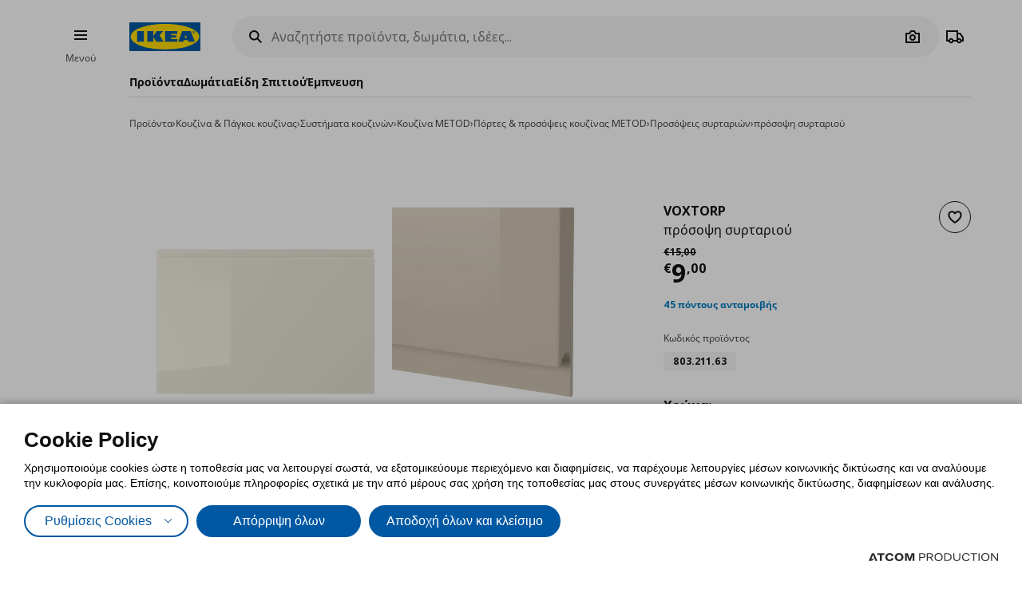

--- FILE ---
content_type: text/html; charset=utf-8
request_url: https://www.ikea.gr/proioda/voxtorp-prosopsi-syrtarioy/80321163/
body_size: 40024
content:


<!DOCTYPE html>
<html lang="el">
<head>
	<meta charset="utf-8">
	<base href="https://www.ikea.gr/" />
	<meta name="viewport" content="width=device-width, initial-scale=1.0" />
	
	<link href="/Content/Css/main.css?v=1.5.1022" rel="stylesheet">
	
	<title>VOXTORP πρόσοψη συρταριού 80321163 | IKEA Ελλάδα</title>
	

	<script src="https://cookiemon.atcom.gr/loader.js?v=2" data-service="cookiemon" data-customer="ea57da47-cf31-445b-92ed-6543beee0203" data-language="GR"></script>
	<script>
		(function () {
			if (typeof (CookieConsent) == 'undefined')
				return;

			function syneriseTracking(data) {
				if (typeof (SyneriseTC) == 'undefined')
					return;

				SyneriseTC.sendFormData('cookie_policy', {
					cookie_policy: data.concent.categories?.Analytics?.wanted ? "enabled" : "disabled"
				});
			}

			CookieConsent.emitter.on('CookieConsent', data => {
				syneriseTracking(data);
			});
		})();
	</script>

	

<script>
	NvPage = {"IsOnline":true,"Language":"gr","LanguageID":1,"LanguageISO":"el","IsDefaultLanguage":true,"CartAddUrl":"https://www.ikea.gr/ajax/Atcom.Sites.Ikea.Components.Cart.Add/","ShoppingListAddUrl":"https://www.ikea.gr/ajax/Atcom.Sites.Ikea.Components.ShoppingList.Add/","WishlistManageUrl":"https://www.ikea.gr/ajax/Atcom.Sites.Ikea.Components.Wishlist.Manage/","UpdatePropertiesUrl":"https://www.ikea.gr/ajax/Atcom.Sites.Ikea.Components.Account.Account.UpdateProperties/","Messages":{"GeneralError":"Oops! Something went wrong","NavigationError":"Oops! Something went wrong","NoInternetConnection":"No internet connection","OfflineWarning":"You are offline. Some features may not work","OnlineInfo":"Welcome back :)","ButtonLoading":"Loading...","ApplicationUpdated":null,"SuccessAddress":"SuccessAddress","SuccessPersonalDetails":"SuccessPersonalDetails","SuccessChangeEmail":"Στάλθηκε email επιβεβαίωσης","SuccessChangeMobile":"Στάλθηκε κωδικός επιβεβαίωσης","SuccessResetPassword":"SuccessResetPassword","SuccessDataManagement":"Ολοκληρώθηκε η αλλαγή με επιτυχία","Account_DeleteAccount_Success":"Σας έχει σταλεί ένα email με λεπτομέρειες για τη διαγραφή του λογαριασμού σας","Account_DeleteAccount_Error":"Account_DeleteAccount_Error"},"TrackingEnableConsoleOutput":false,"CartItemMaxQuantity":99};

	(function (global) {
		var allDisplayModes = {"Web":"-","App":"App","AppOld":"AppOld","Kiosk":"Kiosk","AllExceptWeb":{"Web":"-","App":"App","AppOld":"AppOld","Kiosk":"Kiosk"},"All":{"Web":"-","App":"App","AppOld":"AppOld","Kiosk":"Kiosk"}};
		var priceDisplayConfiguration = {"DisplayMode":null,"DecimalCount":2,"SignPosition":"Leading"};
		var shouldDisplayBothCurrencies = false;
		var displayNewCurrencyAfter = false;
		var exchangeRate = 1;
		var separator = ' / ';

		function formatCurrencyInternal(amount, newCurrency) {
			var formattedAmount = localeFormat(NvPage.LanguageISO, newCurrency ? amount * exchangeRate : amount);
			var currencySymbol = newCurrency ? '' : '€';

			switch (priceDisplayConfiguration.SignPosition) {
				default:
				case 'Leading':
					return currencySymbol + ' ' + formattedAmount;
				case 'Trailing':
					return formattedAmount + ' ' + currencySymbol;
			}
		}

		function localeFormat(locale, amount) {
			return Intl.NumberFormat(locale, {
				minimumFractionDigits: priceDisplayConfiguration.DecimalCount,
				maximumFractionDigits: priceDisplayConfiguration.DecimalCount,
				useGrouping: false
			}).format(amount);
		}

		global.ikea = global.ikea || {};
  		global.ikea.displayMode = {
           	current: '',
			all: allDisplayModes
		};
		global.ikea.deferExecutionUntil = function (conditionFn, commandFn, interval) {
			var intervalHandler;
			interval = interval || 250;

			function handler() {
				if (conditionFn()) {
					commandFn();
					intervalHandler && global.clearInterval(intervalHandler);
				} else if (!intervalHandler) {
					intervalHandler = global.setInterval(handler, interval);
				}
			}

			handler();
		};
		global.ikea.formatCurrency = function (amount) {
			if (shouldDisplayBothCurrencies) {
				return formatCurrencyInternal(amount, !displayNewCurrencyAfter)
					+ separator
					+ formatCurrencyInternal(amount, displayNewCurrencyAfter);
			}

			return formatCurrencyInternal(amount, false);
		};
		global.ikea.formatNewCurrency = function (amount) {
			return formatCurrencyInternal(amount, true);
		};
		global.ikea.localeFormat = function (locale, amount) {
			return localeFormat(locale, amount);
		};
		global.ikea.emptyCurrency = function () {
			return '€-,--';
		};

		var replaceStateUrl = '';
		if (replaceStateUrl) {
			window.history.replaceState(null, null, replaceStateUrl);
		}
	}(window));

	if (typeof (window.siteRoot) == 'undefined') {
		window.siteRoot = "https://ikeagreece.akamaized.net/";
	}
</script>
	


	<meta name="description" content="Βρείτε VOXTORP πρόσοψη συρταριού 80321163 στο ikea.gr. Πραγματοποιήστε τις αγορές σας σήμερα!" />

	<link rel="canonical" href="https://www.ikea.gr/proioda/voxtorp-prosopsi-syrtarioy/80321163/" />


<link rel="alternate" hreflang="el-gr" href="https://www.ikea.gr/" /><link rel="alternate" hreflang="en-gr" href="https://www.ikea.gr/en/" /><meta content="index, follow" name="robots" />
<meta content="el_GR" property="og:locale" />
<meta content="website" property="og:type" />
<meta content="VOXTORP πρόσοψη συρταριού 80321163" property="og:title" />
<meta content="Βρείτε VOXTORP πρόσοψη συρταριού 80321163 στο ikea.gr. Πραγματοποιήστε τις αγορές σας σήμερα!" property="og:description" />
<meta content="https://www.ikea.gr/proioda/voxtorp-prosopsi-syrtarioy/80321163/" property="og:url" />
<meta content="https://ikeagreece.akamaized.net/images/320x320/variantimages/80321163/0.jpg" property="og:image" />
<meta content="320" property="og:image:width" />
<meta content="320" property="og:image:height" />
<meta content="Βρείτε VOXTORP πρόσοψη συρταριού 80321163 στο ikea.gr. Πραγματοποιήστε τις αγορές σας σήμερα!" name="twitter:description" />
<meta content="VOXTORP πρόσοψη συρταριού 80321163" name="twitter:title" />
<meta content=" " name="twitter:site" />
<meta content="Όλα τα προϊόντα > Κουζίνα &amp; Πάγκοι κουζίνας > Συστήματα κουζινών > Κουζίνα METOD > Πόρτες &amp; προσόψεις κουζίνας METOD > Προσόψεις συρταριών" property="product:category" />
<meta content="80321163" property="product:retailer_part_no" />

	<meta name="google-site-verification" content="NLypNaTzRXUxMwx5BX14iWuAedE9_SRXAh5tfolkEg8" />

	

<script>
    function onSyneriseLoad() {
        SR.init({
            'trackerKey':'37722B66-33BE-4513-429B-6B1268CD2091',
            'dataLayer': window['syneriseLayer'] = [],
            'trackingDomain':'https://synerise.ikea.gr'
      });
    }

    (function(s,y,n,e,r,i,se){s['SyneriseObjectNamespace']=r;s[r]=s[r]||[],
     s[r]._t=1*new Date(),s[r]._i=0,s[r]._l=i;var z=y.createElement(n),
     se=y.getElementsByTagName(n)[0];z.async=1;z.src=e;se.parentNode.insertBefore(z,se);
     z.onload=z.onreadystatechange=function(){var rdy=z.readyState;
     if(!rdy||/complete|loaded/.test(z.readyState)){s[i]();z.onload = null;
     z.onreadystatechange=null;}};})(window,document,'script',
     '//synerise.ikea.gr/ndfbkjnskuh0.js','SR', 'onSyneriseLoad');
</script><script>(function(w,d,s,l,i){w[l]=w[l]||[];w[l].push({'gtm.start':
                    new Date().getTime(),event:'gtm.js'});var f=d.getElementsByTagName(s)[0],
                    j=d.createElement(s),dl=l!='dataLayer'?'&l='+l:'';j.async=true;j.src=
                    'https://www.googletagmanager.com/gtm.js?id='+i+dl;f.parentNode.insertBefore(j,f);
                    })(window,document,'script','dataLayer','GTM-NXM4B42');
</script><script src="https://cdn.liveshopping.bambuser.com/metrics/bambuser.min.js"></script><script type="text/javascript">
(function e(){var e=document.createElement("script");e.type="text/javascript",e.async=true,e.src="//staticw2.yotpo.com/SWlRYNMAFqM0QsnA9W9K8EORkvq9fmhjeZa6RzMj/widget.js";var t=document.getElementsByTagName("script")[0];t.parentNode.insertBefore(e,t)})();
</script>
	
				<script>
					
				var dataLayer = window.dataLayer || [];
				window.google_tag_params = {"ecomm_pagetype":"product","ecomm_prodid":"80321163","ecomm_totalvalue":9.00};
				
				if (typeof (dataLayer) !== 'undefined') {
					dataLayer.push({
  "event": "fb.productView",
  "fb_name": "πρόσοψη συρταριού",
  "fb_category": "Προσόψεις συρταριών",
  "fb_prodids": "80321163",
  "fb_value": "9.00"
});
					NvPage.TrackingEnableConsoleOutput && console.log({
  "event": "fb.productView",
  "fb_name": "πρόσοψη συρταριού",
  "fb_category": "Προσόψεις συρταριών",
  "fb_prodids": "80321163",
  "fb_value": "9.00"
});
				}
			

				if (typeof (dataLayer) !== 'undefined') {
					dataLayer.push({
  "event": "view_item",
  "ecommerce": {
    "items": [
      {
        "item_id": "80321163",
        "item_name": "πρόσοψη συρταριού",
        "item_brand": "VOXTORP",
        "item_list_name": "Κουζίνα & Πάγκοι κουζίνας/Συστήματα κουζινών/Κουζίνα METOD/Πόρτες & προσόψεις κουζίνας METOD/Προσόψεις συρταριών",
        "index": 0,
        "price": "9.00",
        "quantity": 1,
        "item_category": "Κουζίνα & Πάγκοι κουζίνας",
        "item_category2": "Συστήματα κουζινών",
        "item_category3": "Κουζίνα METOD",
        "item_category4": "Πόρτες & προσόψεις κουζίνας METOD",
        "item_category5": "Προσόψεις συρταριών"
      }
    ]
  },
  "items": [
    {
      "id": "80321163",
      "value": "9.00",
      "google_business_vertical": "retail"
    }
  ]
});
					NvPage.TrackingEnableConsoleOutput && console.log({
  "event": "view_item",
  "ecommerce": {
    "items": [
      {
        "item_id": "80321163",
        "item_name": "πρόσοψη συρταριού",
        "item_brand": "VOXTORP",
        "item_list_name": "Κουζίνα & Πάγκοι κουζίνας/Συστήματα κουζινών/Κουζίνα METOD/Πόρτες & προσόψεις κουζίνας METOD/Προσόψεις συρταριών",
        "index": 0,
        "price": "9.00",
        "quantity": 1,
        "item_category": "Κουζίνα & Πάγκοι κουζίνας",
        "item_category2": "Συστήματα κουζινών",
        "item_category3": "Κουζίνα METOD",
        "item_category4": "Πόρτες & προσόψεις κουζίνας METOD",
        "item_category5": "Προσόψεις συρταριών"
      }
    ]
  },
  "items": [
    {
      "id": "80321163",
      "value": "9.00",
      "google_business_vertical": "retail"
    }
  ]
});
				}
			
				
			
				</script>
			
	

	<link rel="manifest" href="/manifest.json?v=2">


	


<style>
	img.visual-search-tag-debug {
		border: 1px solid blue;
	}
</style>

<script>
	(function () {
		ikea.deferExecutionUntil(function () {
			return typeof ($) == 'function';
		}, function () {
			var options = {"Enabled":true,"DebugEnabled":false,"MinDimensionInPixels":300,"ComponentTypes":115262,"ButtonHtml":"\t\u003cbutton aria-disabled=\"false\" type=\"button\" class=\"btn btn--small leading-icon btn--primary btn--expanding btn--touch-device-expanded\" data-role=\"VisualSearchThisImage\"\u003e\r\n\t\t\u003cspan class=\"btn__inner\"\u003e\r\n\t\t\t\u003csvg focusable=\"false\" viewBox=\"0 0 24 24\" width=\"24\" height=\"24\" class=\"svg-icon btn__icon\" aria-hidden=\"true\"\u003e\r\n\t\t\t\t\u003cpath fill-rule=\"evenodd\" clip-rule=\"evenodd\" d=\"M12.1426 2.9492 4.2037 4.2027l-1.2535 7.9389 10.3866 10.3866 9.1924-9.1923L12.1426 2.9492zm-2.1134 7.0791c.5858-.5858.5858-1.5356 0-2.1213-.5857-.5858-1.5355-.5858-2.1213 0-.5858.5857-.5858 1.5355 0 2.1213.5858.5858 1.5356.5858 2.1213 0z\"\u003e\u003c/path\u003e\r\n\t\t\t\u003c/svg\u003e\u003cspan class=\"btn__label\"\u003eΔείτε όλα τα προϊόντα\u003c/span\u003e\r\n\t\t\u003c/span\u003e\r\n\t\u003c/button\u003e\r\n"};

			if (!options.Enabled)
				return;

			function checkDimensions(image) {
				if (!image instanceof HTMLImageElement) {
					return false;
				}

				var width = image.naturalWidth;
				var height = image.naturalHeight;

				return width == 0 && height == 0
					|| width >= options.MinDimensionInPixels && height >= options.MinDimensionInPixels;
			}

			function checkPage() {
				return false;
			}

			function checkComponentType(image) {
				var componentType = $(image).parents('[data-visual-search]').data('visual-search');
				return (options.ComponentTypes & componentType) === componentType;
			}

			function checkImages(imgs) {
				imgs.forEach(function (el, index) {
					if (checkDimensions(el) && (checkPage() || checkComponentType(el))) {
						if (options.DebugEnabled) {
							// left because the above may not catch all images
							el.classList.add('visual-search-tag-debug');
						}
						el.classList.add('visual-search-tagged')
						addButton(el);
					}
				});
			}

			function findContainer(image) {
				$image = $(image);
				return $image.parents('.shoppable-image');
			}

			function addButton(image) {
				var $container = findContainer(image);
				$container.addClass('hasShowAllBtn').addClass('hasShowAllBtn--active')
				$container.append($(options.ButtonHtml));
			}

			$(function () {
				var imgs = document.querySelectorAll('.visual-search-img');
				checkImages(imgs);
			});

			$('body').on('ajaxContentInjected', function (event, els) {
				$imgs = $(els).find('img');
				checkImages($imgs.toArray());
			});
		});
	})();
</script>

                              <script>!function(e){var n="https://s.go-mpulse.net/boomerang/";if("False"=="True")e.BOOMR_config=e.BOOMR_config||{},e.BOOMR_config.PageParams=e.BOOMR_config.PageParams||{},e.BOOMR_config.PageParams.pci=!0,n="https://s2.go-mpulse.net/boomerang/";if(window.BOOMR_API_key="QS53S-TZRHL-MYC6L-ANHJ2-Q4SSH",function(){function e(){if(!o){var e=document.createElement("script");e.id="boomr-scr-as",e.src=window.BOOMR.url,e.async=!0,i.parentNode.appendChild(e),o=!0}}function t(e){o=!0;var n,t,a,r,d=document,O=window;if(window.BOOMR.snippetMethod=e?"if":"i",t=function(e,n){var t=d.createElement("script");t.id=n||"boomr-if-as",t.src=window.BOOMR.url,BOOMR_lstart=(new Date).getTime(),e=e||d.body,e.appendChild(t)},!window.addEventListener&&window.attachEvent&&navigator.userAgent.match(/MSIE [67]\./))return window.BOOMR.snippetMethod="s",void t(i.parentNode,"boomr-async");a=document.createElement("IFRAME"),a.src="about:blank",a.title="",a.role="presentation",a.loading="eager",r=(a.frameElement||a).style,r.width=0,r.height=0,r.border=0,r.display="none",i.parentNode.appendChild(a);try{O=a.contentWindow,d=O.document.open()}catch(_){n=document.domain,a.src="javascript:var d=document.open();d.domain='"+n+"';void(0);",O=a.contentWindow,d=O.document.open()}if(n)d._boomrl=function(){this.domain=n,t()},d.write("<bo"+"dy onload='document._boomrl();'>");else if(O._boomrl=function(){t()},O.addEventListener)O.addEventListener("load",O._boomrl,!1);else if(O.attachEvent)O.attachEvent("onload",O._boomrl);d.close()}function a(e){window.BOOMR_onload=e&&e.timeStamp||(new Date).getTime()}if(!window.BOOMR||!window.BOOMR.version&&!window.BOOMR.snippetExecuted){window.BOOMR=window.BOOMR||{},window.BOOMR.snippetStart=(new Date).getTime(),window.BOOMR.snippetExecuted=!0,window.BOOMR.snippetVersion=12,window.BOOMR.url=n+"QS53S-TZRHL-MYC6L-ANHJ2-Q4SSH";var i=document.currentScript||document.getElementsByTagName("script")[0],o=!1,r=document.createElement("link");if(r.relList&&"function"==typeof r.relList.supports&&r.relList.supports("preload")&&"as"in r)window.BOOMR.snippetMethod="p",r.href=window.BOOMR.url,r.rel="preload",r.as="script",r.addEventListener("load",e),r.addEventListener("error",function(){t(!0)}),setTimeout(function(){if(!o)t(!0)},3e3),BOOMR_lstart=(new Date).getTime(),i.parentNode.appendChild(r);else t(!1);if(window.addEventListener)window.addEventListener("load",a,!1);else if(window.attachEvent)window.attachEvent("onload",a)}}(),"".length>0)if(e&&"performance"in e&&e.performance&&"function"==typeof e.performance.setResourceTimingBufferSize)e.performance.setResourceTimingBufferSize();!function(){if(BOOMR=e.BOOMR||{},BOOMR.plugins=BOOMR.plugins||{},!BOOMR.plugins.AK){var n=""=="true"?1:0,t="",a="clo2boyxeeleu2lqkb6a-f-c393401ec-clientnsv4-s.akamaihd.net",i="false"=="true"?2:1,o={"ak.v":"39","ak.cp":"1308515","ak.ai":parseInt("783940",10),"ak.ol":"0","ak.cr":8,"ak.ipv":4,"ak.proto":"h2","ak.rid":"207984e8","ak.r":43855,"ak.a2":n,"ak.m":"b","ak.n":"ff","ak.bpcip":"18.221.160.0","ak.cport":43308,"ak.gh":"23.33.23.200","ak.quicv":"","ak.tlsv":"tls1.3","ak.0rtt":"","ak.0rtt.ed":"","ak.csrc":"-","ak.acc":"","ak.t":"1768968316","ak.ak":"hOBiQwZUYzCg5VSAfCLimQ==Vq60Z8l0XwbpjxFEYp8agb475LWWCNqaPo0kfrALWNyQ1PwcJjALUwK1eN1EwpI/uHgVO+Gbe+TFZkOlvBSuPrz4BMkoepPM3h+sh7L5gJVymmmjawNzewPBesPC5Px8n12FLkJoI5b1qpp21J5zqVcSll4Ha1fMf66Uf9/Tfuyjw8rxj7p0a+5xiloqk8xwKmqpncqFqCvOOoeuFiccwC+RbN9OIug0myS4gXuhc2jxHHUZpeBIfCiyoljauni40SxrLk2VhAw2TLrnceStVKZjw02At6N96itZZSNDV/MX6+X7VsjAip1Hne8g/eXQ5KQqZOBkhdWpPe8PQ/LOkU/Mh1VOD/DuTKII2BcwnYtPD56URwV8B1ZSoMATmMRGzIaZZKcAcbroQF9nbcdu8ob+DR9q9ZCJFr59IX0YBM4=","ak.pv":"8","ak.dpoabenc":"","ak.tf":i};if(""!==t)o["ak.ruds"]=t;var r={i:!1,av:function(n){var t="http.initiator";if(n&&(!n[t]||"spa_hard"===n[t]))o["ak.feo"]=void 0!==e.aFeoApplied?1:0,BOOMR.addVar(o)},rv:function(){var e=["ak.bpcip","ak.cport","ak.cr","ak.csrc","ak.gh","ak.ipv","ak.m","ak.n","ak.ol","ak.proto","ak.quicv","ak.tlsv","ak.0rtt","ak.0rtt.ed","ak.r","ak.acc","ak.t","ak.tf"];BOOMR.removeVar(e)}};BOOMR.plugins.AK={akVars:o,akDNSPreFetchDomain:a,init:function(){if(!r.i){var e=BOOMR.subscribe;e("before_beacon",r.av,null,null),e("onbeacon",r.rv,null,null),r.i=!0}return this},is_complete:function(){return!0}}}}()}(window);</script></head>

<body 
	  data-plugin-monitorclientcontext="{&quot;Contexts&quot;:{&quot;User&quot;:&quot;https://www.ikea.gr/ajax/Atcom.Sites.Ikea.Components.ClientContext.Index/?type=User&quot;,&quot;Wishlist&quot;:&quot;https://www.ikea.gr/ajax/Atcom.Sites.Ikea.Components.ClientContext.Index/?type=Wishlist&quot;,&quot;ShoppingList&quot;:&quot;https://www.ikea.gr/ajax/Atcom.Sites.Ikea.Components.ClientContext.Index/?type=ShoppingList&quot;,&quot;Cart&quot;:&quot;https://www.ikea.gr/ajax/Atcom.Sites.Ikea.Components.ClientContext.Index/?type=Cart&quot;},&quot;SiteSettings&quot;:{&quot;StoresLandingShowMap&quot;:false,&quot;StoresLandingImage&quot;:&quot;/files/Stores/Maps/map_new_Herakleio.jpg&quot;,&quot;MaxFileUploadSize&quot;:5242880,&quot;ExpirationMilliseconds&quot;:300000,&quot;PollingMilliseconds&quot;:1000,&quot;ErrorPollingMilliseconds&quot;:300000,&quot;PersistedQueueJobDeadThresholdMinutes&quot;:5,&quot;PersistedQueueMessagesThreshold&quot;:1000,&quot;PersistedQueueWaitAfterTriggerHealthCheckSeconds&quot;:60,&quot;AntiForgerySuppressXFrameOptionsHeader&quot;:false}}"
	  data-plugin-VitrinaBox="{&quot;AddToCartUrl&quot;:&quot;https://www.ikea.gr/ajax/Atcom.Sites.Ikea.Components.Cart.Add/&quot;}"
	  data-plugin-visualsearch="{&quot;Url&quot;:&quot;https://www.ikea.gr/ajax/Atcom.Sites.Ikea.Components.Search.VisualSearch/&quot;,&quot;ErrorMesages&quot;:{&quot;GenericError&quot;:&quot;Συνέβη κάποιο σφάλμα. Δοκιμάστε αργότερα.&quot;,&quot;StorageFull&quot;:&quot;Η φωτογραφία είναι μεγαλύτερη των 2MB. Δοκιμάστε φωτογραφία με μικρότερο μέγεθος.&quot;,&quot;MinimumImageSize&quot;:&quot;Η φωτογραφία πρέπει να είναι τουλάχιστον 300 px&quot;},&quot;ImageDownscaleMaxDimensionInPixels&quot;:500,&quot;ImageMinWidthHeightInPixels&quot;:300,&quot;ImageDownscaleQualityCompression&quot;:0.9,&quot;OriginalImageMaxLength&quot;:4000000,&quot;DownscaledImageMaxLength&quot;:350000,&quot;ImageData&quot;:null}"
	  data-plugin-TogglableProductImages=""
	  data-plugin-skapafocusvisible>
	


	<a class="btn btn--primary at-btn--skip-content" aria-disabled="false" href="https://www.ikea.gr/proioda/voxtorp-prosopsi-syrtarioy/80321163/#at-main-content" role="button" target="_self">
			<span class="btn__inner">
		<span class="btn__label">Skip to main content</span>
	</span>

	</a>

	
	<div id="ajax-loader" class="at-loader" style="display: none;">
	<span class="loading loading--label-center at-loading" aria-live="polite">
		<span class="loading__ball loading__ball--large loading__ball--emphasised" aria-hidden="true"></span>
	</span>
</div>
	

<noscript><iframe src='https://www.googletagmanager.com/ns.html?id=GTM-NXM4B42' height='0' width='0' style='display:none;visibility:hidden'></iframe></noscript>
<script>
(function(d, t, i, w) {
    window.__bfwId = w;
    if (d.getElementById(i) && window.__bfwInit) return window.__bfwInit();
    if (d.getElementById(i)) return;
    var s, ss = d.getElementsByTagName(t)[0];
    s = d.createElement(t); s.id = i;
    s.src = 'https://lcx-widgets.bambuser.com/embed.js';
    ss.parentNode.insertBefore(s, ss);
  })(document, 'script', 'bambuser-liveshopping-widget', 'H1VYkw9OiruayZKGn4oO');
</script>

	

	



<div class="header-notifications-container" data-plugin-notificationheight>
	</div>

<div class="at-burger-container">
	<div class="at-burger-container__inner at-container">
		<section class="at-burger">
			


	<button class="btn btn--icon-tertiary btn--small" aria-disabled="false" type="button" data-plugin-openskapamodal="{&quot;modalId&quot;:&quot;menu-modal&quot;,&quot;type&quot;:&quot;sheets&quot;}">
			<span class="btn__inner">
		<svg focusable="false" viewbox="0 0 24 24" class="svg-icon btn__icon" aria-hidden="true">
	<path fill-rule="evenodd" clip-rule="evenodd" d="M20 8H4V6h16v2zm0 5H4v-2h16v2zm0 5H4v-2h16v2z"></path>
</svg>
		<span class="btn__label">Burger Menu</span>
	</span>

	</button>

			<button class="at-menu-label-button btn" tabindex="-1" data-plugin-openskapamodal="{&quot;modalId&quot;:&quot;menu-modal&quot;,&quot;type&quot;:&quot;sheets&quot;}">
				<span class="at-menu-label-button__label text text--body-s">Μενού</span>
			</button>
		</section>
	</div>
</div>

<div class="at-header-filler"></div>

<header data-plugin-fixedheader class="at-header">
	<div class="at-header-container at-container">
		<div class="at-header__top">
			<button aria-disabled="false" type="button" class="btn btn--small btn--icon-tertiary at-btn-burger" data-plugin-openskapamodal="{&quot;modalId&quot;:&quot;menu-modal&quot;,&quot;type&quot;:&quot;sheets&quot;}">
				<span class="btn__inner">
					<svg focusable="false" viewbox="0 0 24 24" class="svg-icon btn__icon" aria-hidden="true">
	<path fill-rule="evenodd" clip-rule="evenodd" d="M20 8H4V6h16v2zm0 5H4v-2h16v2zm0 5H4v-2h16v2z"></path>
</svg>
					<span class="btn__label">Burger Menu</span>
				</span>
			</button>

			

<a href="/" title="IKEA" class="at-header__logo">
	<figure>
		<picture>
			<img class="image" alt="IKEA" src="/Content/Media/logo.svg" />
		</picture>
	</figure>
</a>

			

<div class="at-search-section at-search-section--search-page"
	 data-plugin-searchpopup
	 data-plugin-autocomplete="{&quot;url&quot;:&quot;https://www.ikea.gr/ajax/Atcom.Sites.Ikea.Components.Search.Autocomplete/&quot;,&quot;debounceDelay&quot;:350,&quot;resultsUrl&quot;:&quot;/apotelesmata-anazitisis/&quot;,&quot;query&quot;:null}">

	<div class="at-search-section__backdrop"></div>

	<div class="at-search-container">
		<form class="search at-search" name="searchForm" id="searchForm">
			<label for="search" class="search__icon">
				<span class="at-hide">Αναζητήστε προϊόντα, δωμάτια, ιδέες... </span>
				<svg width="24" height="24" viewBox="0 0 24 24" class="svg-icon" area-hidden="true" fill="none" xmlns="http://www.w3.org/2000/svg">
  <path fill-rule="evenodd" clip-rule="evenodd" d="M13.9804 15.3946c-1.0361.7502-2.3099 1.1925-3.6869 1.1925C6.8177 16.5871 4 13.7694 4 10.2935 4 6.8177 6.8177 4 10.2935 4c3.4759 0 6.2936 2.8177 6.2936 6.2935 0 1.377-.4423 2.6508-1.1925 3.6869l4.6016 4.6016-1.4142 1.4142-4.6016-4.6016zm.6067-5.1011c0 2.3713-1.9223 4.2936-4.2936 4.2936C7.9223 14.5871 6 12.6648 6 10.2935 6 7.9223 7.9223 6 10.2935 6c2.3713 0 4.2936 1.9223 4.2936 4.2935z" fill="#111"/>
</svg>

			</label>
			<button type="button" class="btn btn--xsmall btn--icon-tertiary" data-search-close>
				<span class="btn__inner">
					<svg width="24" height="24" viewbox="0 0 24 24" class="svg-icon btn__icon" aria-hidden="true" fill="none" xmlns="http://www.w3.org/2000/svg">
  <path fill-rule="evenodd" clip-rule="evenodd" d="m3.999 11.9997 8 8.0011 1.4143-1.4141-5.5859-5.5866H20v-2H7.8273l5.5871-5.5868-1.4142-1.4143-8.0012 8.0007z"></path>
</svg>

					<span class="btn__label">Camera</span>
				</span>
			</button>
			<div class="search__input-wrapper">
				<input type="search" id="search" class="search__input" name="query"
					   data-role="search"
					   placeholder="Αναζητήστε προϊόντα, δωμάτια, ιδέες... "
					   aria-label="Αναζητήστε προϊόντα, δωμάτια, ιδέες... " autocomplete="off" />
				<button type="button" class="btn btn--xsmall btn--icon-tertiary search__action search__clear"
						data-role="search-clear">
					<span class="btn__inner">
						<svg focusable="false" viewbox="0 0 24 24" class="svg-icon btn__icon" aria-hidden="true">
	<path fill-rule="evenodd" clip-rule="evenodd" d="m12.0006 13.4148 2.8283 2.8283 1.4142-1.4142-2.8283-2.8283 2.8283-2.8283-1.4142-1.4142-2.8283 2.8283L9.172 7.7578 7.7578 9.172l2.8286 2.8286-2.8286 2.8285 1.4142 1.4143 2.8286-2.8286z"></path>
</svg>
						<span class="btn__label">Καθαρισμός</span>
					</span>
				</button>
			</div>
			<div class="search__action-wrapper search__actions">
				<span class="search__divider" aria-hidden="true"></span>
					<div class="search__action at-search__action" title="Search Box Photo Title">
						<button type="button" class="btn btn--xsmall btn--icon-tertiary" data-search-image-submit>
							<span class="btn__inner">
								<svg width="24" height="24" viewbox="0 0 24 24" class="svg-icon btn__icon" aria-hidden="true" fill="none" xmlns="http://www.w3.org/2000/svg">
  <path fill-rule="evenodd" clip-rule="evenodd" d="M16.002 13c0 2.2091-1.7909 4-4 4-2.2092 0-4-1.7909-4-4 0-2.2091 1.7908-4 4-4 2.2091 0 4 1.7909 4 4zm-2 0c0 1.1046-.8955 2-2 2-1.1046 0-2-.8954-2-2s.8954-2 2-2c1.1045 0 2 .8954 2 2z"></path>
  <path fill-rule="evenodd" clip-rule="evenodd" d="M9.4429 4 7.5858 7H3v13h18V7h-4.5859L14.557 4H9.4429zm1.1141 2h2.8859L15.3 9H19v9H5V9h3.6999l1.8571-3z"></path>
</svg>

								<span class="btn__label">Camera</span>
							</span>
						</button>
						<label class="at-button-hidden at-pointer" for="vsfile">
							<input name="visual_search_file" type="file" accept="image/*" data-role="VisualSearchInput" value="" class="at-sr-only" id="vsfile">
						</label>
					</div>

				<button type="button" class="btn btn--xsmall btn--icon-tertiary search__action" data-search-submit>
					<span class="btn__inner">
						<svg width="24" height="24" viewbox="0 0 24 24" class="svg-icon btn__icon" area-hidden="true" fill="none" xmlns="http://www.w3.org/2000/svg">
  <path fill-rule="evenodd" clip-rule="evenodd" d="M13.9804 15.3946c-1.0361.7502-2.3099 1.1925-3.6869 1.1925C6.8177 16.5871 4 13.7694 4 10.2935 4 6.8177 6.8177 4 10.2935 4c3.4759 0 6.2936 2.8177 6.2936 6.2935 0 1.377-.4423 2.6508-1.1925 3.6869l4.6016 4.6016-1.4142 1.4142-4.6016-4.6016zm.6067-5.1011c0 2.3713-1.9223 4.2936-4.2936 4.2936C7.9223 14.5871 6 12.6648 6 10.2935 6 7.9223 7.9223 6 10.2935 6c2.3713 0 4.2936 1.9223 4.2936 4.2935z" fill="#111"></path>
</svg>

						<span class="btn__label">Camera</span>
					</span>
				</button>
			</div>
		</form>
	</div>

	

	<div class="at-search-results-container">
		<div class="at-search-results-container__inner">
				<div class="at-prompt-dismissable" data-role="VisualSearchTeaser"
					 data-plugin-skapaclosable="{&quot;closeClass&quot;:&quot;at-prompt-dismissable__close&quot;,&quot;delay&quot;:250}">
					<div class="at-prompt-dismissable__body">
						<div class="at-vs-row">
							<div class="at-flex at-align-center at-gap-100">
								<svg width="24" height="24" viewbox="0 0 24 24" class="svg-icon at-vs-icon" aria-hidden="true" fill="none" xmlns="http://www.w3.org/2000/svg">
  <path fill-rule="evenodd" clip-rule="evenodd" d="M16.002 13c0 2.2091-1.7909 4-4 4-2.2092 0-4-1.7909-4-4 0-2.2091 1.7908-4 4-4 2.2091 0 4 1.7909 4 4zm-2 0c0 1.1046-.8955 2-2 2-1.1046 0-2-.8954-2-2s.8954-2 2-2c1.1045 0 2 .8954 2 2z"></path>
  <path fill-rule="evenodd" clip-rule="evenodd" d="M9.4429 4 7.5858 7H3v13h18V7h-4.5859L14.557 4H9.4429zm1.1141 2h2.8859L15.3 9H19v9H5V9h3.6999l1.8571-3z"></path>
</svg>

								<span class="text text--heading-xs">Τώρα μπορείτε να αναζητήσετε προϊόντα ΙΚΕΑ, με χρήση εικόνας</span>
							</div>
							<div class="btn leading-icon btn--primary at-vs-button">
	<span class="btn__inner">
		<svg width="24" height="24" viewbox="0 0 24 24" class="svg-icon btn__icon" aria-hidden="true" fill="none" xmlns="http://www.w3.org/2000/svg">
  <path fill-rule="evenodd" clip-rule="evenodd" d="M16.002 13c0 2.2091-1.7909 4-4 4-2.2092 0-4-1.7909-4-4 0-2.2091 1.7908-4 4-4 2.2091 0 4 1.7909 4 4zm-2 0c0 1.1046-.8955 2-2 2-1.1046 0-2-.8954-2-2s.8954-2 2-2c1.1045 0 2 .8954 2 2z"></path>
  <path fill-rule="evenodd" clip-rule="evenodd" d="M9.4429 4 7.5858 7H3v13h18V7h-4.5859L14.557 4H9.4429zm1.1141 2h2.8859L15.3 9H19v9H5V9h3.6999l1.8571-3z"></path>
</svg>

		<span class="btn__label">Ανεβάστε φωτογραφία</span>
	</span>
	<input name="visual_search_file" type="file" accept="image/*" data-role="VisualSearchInput" value="" class="at-button-hidden">
</div>
							<a href="javascript:void(0)" class="link" data-plugin-togglecontent='{"content": "searchtoggle"}'>Δείτε πώς δουλεύει</a>
						</div>
						<div class="at-prompt-dismissable__close">
							<button type="button" data-closable-close class="btn btn--small btn--icon-primary-inverse" aria-label="Close button text">
								<span class="btn__inner">
									<svg focusable="false" viewbox="0 0 24 24" class="svg-icon btn__icon" aria-hidden="true">
	<path fill-rule="evenodd" clip-rule="evenodd" d="m11.9997 13.4149 4.9498 4.9497 1.4142-1.4142-4.9498-4.9497 4.9498-4.9498-1.4142-1.4142-4.9498 4.9498L7.05 5.6367 5.6357 7.051l4.9498 4.9498-4.9497 4.9497L7.05 18.3646l4.9497-4.9497z"></path>
</svg>
								</span>
							</button>
						</div>
					</div>
					<div class="at-spacing-top-200" data-toggle-content="searchtoggle" style="display: none;">
						<h5 class="text text--heading-s at-spacing-bottom-25">
							Πώς δουλεύει;
						</h5>
						<p class="text text--body-m">
							Υποστηρίζονται αρχεία JPEG, PNG μεγέθους έως 5MB.
						</p>
						

<div class="at-card-box-wrap at-card-box-wrap--vs at-spacing-top-100">
	<div class="at-card-box at-card-box--center at-card-box-wrap__item">
		<svg focusable="false" viewBox="0 0 24 24" class="svg-icon" aria-hidden="true">
	<path d="M15.834 11C15.0056 11 14.334 10.3284 14.334 9.5C14.334 8.67157 15.0056 8 15.834 8C16.6624 8 17.334 8.67157 17.334 9.5C17.334 10.3284 16.6624 11 15.834 11Z" fill="#111111" />
	<path d="M13.334 15.25L10.334 10.75L6.83398 16H17.834L15.334 12.25L13.334 15.25Z" fill="#111111" />
	<path fill-rule="evenodd" clip-rule="evenodd" d="M3.33398 4V20H21.334V4H3.33398ZM5.33398 18V6H19.334V18H5.33398Z" fill="#111111" />
</svg>

		<div class="search-guide__desc">
			<p class="text text--heading-s at-card-box__title">Ανεβάστε φωτογραφία από ένα έπιπλο ή μια σύνθεση</p>
			<p class="text text--body-m">Η ιδιωτικότητά σας είναι πολύ σημαντική για εμάς! Παρακαλούμε μην ανεβάζετε φωτογραφίες με ανθρώπους.</p>
		</div>
	</div>
	<div class="at-card-box at-card-box--center at-card-box-wrap__item">
		<svg focusable="false" viewBox="0 0 24 24" class="svg-icon" aria-hidden="true">
	<path fill-rule="evenodd" clip-rule="evenodd" d="M8 8H20V6H8V8ZM8 13H20V11H8V13ZM8 18H20V16H8V18Z" fill="#111111" />
	<path d="M6 7C6 7.55228 5.55228 8 5 8C4.44772 8 4 7.55228 4 7C4 6.44772 4.44772 6 5 6C5.55228 6 6 6.44772 6 7Z" fill="#111111" />
	<path d="M6 12C6 12.5523 5.55228 13 5 13C4.44772 13 4 12.5523 4 12C4 11.4477 4.44772 11 5 11C5.55228 11 6 11.4477 6 12Z" fill="#111111" />
	<path d="M6 17C6 17.5523 5.55228 18 5 18C4.44772 18 4 17.5523 4 17C4 16.4477 4.44772 16 5 16C5.55228 16 6 16.4477 6 17Z" fill="#111111" />
</svg>

		<div class="search-guide__desc">
			<p class="text text--heading-s at-card-box__title">Δείτε τα αποτελέσματα από ίδια ή διαφορετικά αντικείμενα</p>
			<p class="text text--body-m">Τα προϊόντα που θα εμφανιστούν στη λίστα αποτελεσμάτων, θα είναι είτε παρόμοια, είτε διαφορετικά.</p>
		</div>
	</div>
	<div class="at-card-box at-card-box--center at-card-box-wrap__item">
		<svg focusable="false" viewBox="0 0 24 24" class="svg-icon btn__icon" aria-hidden="true">
	<path fill-rule="evenodd" clip-rule="evenodd" d="M13.2803 14.5871c2.3713 0 4.2936-1.9223 4.2936-4.2936C17.5739 7.9223 15.6516 6 13.2803 6c-2.3712 0-4.2935 1.9223-4.2935 4.2935 0 2.3713 1.9223 4.2936 4.2935 4.2936zm0 2c1.3771 0 2.6508-.4423 3.6869-1.1925l4.6016 4.6016 1.4142-1.4142-4.6016-4.6016c.7502-1.0361 1.1925-2.3099 1.1925-3.6869C19.5739 6.8177 16.7562 4 13.2803 4c-3.4758 0-6.2935 2.8177-6.2935 6.2935 0 3.4759 2.8177 6.2936 6.2935 6.2936zM7.9673 4.9999a7.5199 7.5199 0 0 0-1.427 2H.9868v-2h6.9806zm-2.0759 4a7.5956 7.5956 0 0 0-.0784 2H.9869v-2h4.9046zm1.549 6a7.4928 7.4928 0 0 1-1.157-2H.9868v2h6.4536z"></path>
</svg>
		<div class="search-guide__desc">
			<p class="text text--heading-s at-card-box__title">Ανακαλύψτε ίδια ή παρόμοια προϊόντα από αυτά που ψάχνετε</p>
			<p class="text text--body-m">Πλέον μπορείτε να βρείτε οποιοδήποτε προϊόν ΙΚΕΑ ψάχνετε εύκολα και γρήγορα με την χρήση εικόνας</p>
		</div>
	</div>
</div>
					</div>
				</div>

			<div class="at-search-results-list"
				 data-role="search-results"></div>
			<div id="search-error"></div>
		</div>
	</div>
</div>


			<div class="at-header__actions">
				<ul class="at-actions">
					<li class="at-header__action--tablet">
						<button class="btn btn--small btn--icon-tertiary" type="button" data-search-open>
							<span class="btn__inner">
								<svg width="24" height="24" viewbox="0 0 24 24" class="svg-icon btn__icon" area-hidden="true" fill="none" xmlns="http://www.w3.org/2000/svg">
  <path fill-rule="evenodd" clip-rule="evenodd" d="M13.9804 15.3946c-1.0361.7502-2.3099 1.1925-3.6869 1.1925C6.8177 16.5871 4 13.7694 4 10.2935 4 6.8177 6.8177 4 10.2935 4c3.4759 0 6.2936 2.8177 6.2936 6.2935 0 1.377-.4423 2.6508-1.1925 3.6869l4.6016 4.6016-1.4142 1.4142-4.6016-4.6016zm.6067-5.1011c0 2.3713-1.9223 4.2936-4.2936 4.2936C7.9223 14.5871 6 12.6648 6 10.2935 6 7.9223 7.9223 6 10.2935 6c2.3713 0 4.2936 1.9223 4.2936 4.2935z" fill="#111"></path>
</svg>

								<span class="btn__label">Αναζητήστε προϊόντα, δωμάτια, ιδέες... </span>
							</span>
						</button>
					</li>
					<li><div class="at-login-container" data-plugin-bindclientcontext="User">
	<div data-bind="with: Context(), style: {display: Context() == null ? 'none' : 'block' }" style="display: none">
		<div class="at-user" data-bind="if: $data.LoggedIn">
			

			<a aria-disabled="false" role="button" class="btn btn--small leading-icon btn--tertiary" href="/account/">
				<span class="btn__inner">
					<svg focusable="false" viewbox="0 0 24 24" class="svg-icon btn__icon" aria-hidden="true">
	<path fill-rule="evenodd" clip-rule="evenodd" d="M10.6724 6.4678c.2734-.2812.6804-.4707 1.3493-.4707.3971 0 .705.0838.9529.2225.241.1348.4379.3311.5934.6193l.0033.006c.1394.2541.237.6185.237 1.1403 0 .7856-.2046 1.2451-.4796 1.5278l-.0048.005c-.2759.2876-.679.4764-1.334.4764-.3857 0-.6962-.082-.956-.2241-.2388-.1344-.4342-.3293-.5888-.6147-.1454-.275-.2419-.652-.2419-1.1704 0-.7902.2035-1.2442.4692-1.5174zm1.3493-2.4717c-1.0834 0-2.054.3262-2.7838 1.0766-.7376.7583-1.0358 1.781-1.0358 2.9125 0 .7656.1431 1.483.4773 2.112l.0031.0058c.3249.602.785 1.084 1.3777 1.4154l.0062.0035c.5874.323 1.2368.4736 1.9235.4736 1.0818 0 2.0484-.3333 2.7755-1.0896.7406-.7627 1.044-1.786 1.044-2.9207 0-.7629-.1421-1.4784-.482-2.0996-.3247-.6006-.7844-1.0815-1.376-1.4125-.5858-.3276-1.2388-.477-1.9297-.477zM6.4691 16.8582c.2983-.5803.7228-1.0273 1.29-1.3572.5582-.3191 1.2834-.5049 2.2209-.5049h4.04c.9375 0 1.6626.1858 2.2209.5049.5672.3299.9917.7769 1.29 1.3572.3031.5896.4691 1.2936.4691 2.1379v1h2v-1c0-1.1122-.2205-2.1384-.6904-3.0523a5.3218 5.3218 0 0 0-2.0722-2.1769c-.9279-.5315-2.0157-.7708-3.2174-.7708H9.98c-1.1145 0-2.2483.212-3.2225.7737-.8982.5215-1.5928 1.2515-2.0671 2.174C4.2205 16.8577 4 17.8839 4 18.9961v1h2v-1c0-.8443.166-1.5483.4691-2.1379z"></path>
</svg>
					<span class="btn__label" data-bind="text: Name"></span>
				</span>
			</a>
		</div>
		<div class="at-login" data-bind="ifnot: $data.LoggedIn">
			<button class="btn btn--tertiary btn--small leading-icon" aria-label="Σύνδεση/Εγγραφή" aria-disabled="false" type="button" data-plugin-openskapamodal="{&quot;modalId&quot;:&quot;login-register-modal&quot;,&quot;type&quot;:&quot;sheets&quot;}">
				<span class="btn__inner">
					<svg focusable="false" viewbox="0 0 24 24" class="svg-icon btn__icon" aria-hidden="true">
	<path fill-rule="evenodd" clip-rule="evenodd" d="M10.6724 6.4678c.2734-.2812.6804-.4707 1.3493-.4707.3971 0 .705.0838.9529.2225.241.1348.4379.3311.5934.6193l.0033.006c.1394.2541.237.6185.237 1.1403 0 .7856-.2046 1.2451-.4796 1.5278l-.0048.005c-.2759.2876-.679.4764-1.334.4764-.3857 0-.6962-.082-.956-.2241-.2388-.1344-.4342-.3293-.5888-.6147-.1454-.275-.2419-.652-.2419-1.1704 0-.7902.2035-1.2442.4692-1.5174zm1.3493-2.4717c-1.0834 0-2.054.3262-2.7838 1.0766-.7376.7583-1.0358 1.781-1.0358 2.9125 0 .7656.1431 1.483.4773 2.112l.0031.0058c.3249.602.785 1.084 1.3777 1.4154l.0062.0035c.5874.323 1.2368.4736 1.9235.4736 1.0818 0 2.0484-.3333 2.7755-1.0896.7406-.7627 1.044-1.786 1.044-2.9207 0-.7629-.1421-1.4784-.482-2.0996-.3247-.6006-.7844-1.0815-1.376-1.4125-.5858-.3276-1.2388-.477-1.9297-.477zM6.4691 16.8582c.2983-.5803.7228-1.0273 1.29-1.3572.5582-.3191 1.2834-.5049 2.2209-.5049h4.04c.9375 0 1.6626.1858 2.2209.5049.5672.3299.9917.7769 1.29 1.3572.3031.5896.4691 1.2936.4691 2.1379v1h2v-1c0-1.1122-.2205-2.1384-.6904-3.0523a5.3218 5.3218 0 0 0-2.0722-2.1769c-.9279-.5315-2.0157-.7708-3.2174-.7708H9.98c-1.1145 0-2.2483.212-3.2225.7737-.8982.5215-1.5928 1.2515-2.0671 2.174C4.2205 16.8577 4 17.8839 4 18.9961v1h2v-1c0-.8443.166-1.5483.4691-2.1379z"></path>
</svg>
					<span class="btn__label" aria-hidden="true">Σύνδεση/Εγγραφή</span>
				</span>
			</button>
		</div>
	</div>
</div></li>
					<li class="at-mobile-hide">



	<a aria-disabled="false" role="button" class="btn btn--small btn--icon-tertiary" href="/poreia-paraggelias/" title="Order Tracking">
		<span class="btn__inner">
			<svg focusable="false" viewbox="0 0 24 24" class="svg-icon btn__icon" aria-hidden="true">
	<path fill-rule="evenodd" clip-rule="evenodd" d="M1 4h15v3h3.0246l3.9793 5.6848V18h-2.6567c-.4218 1.3056-1.6473 2.25-3.0933 2.25-1.446 0-2.6715-.9444-3.0932-2.25h-3.9044c-.4217 1.3056-1.6472 2.25-3.0932 2.25S4.4916 19.3056 4.0698 18H1V4zm3.0698 12c.4218-1.3056 1.6473-2.25 3.0933-2.25 1.446 0 2.6715.9444 3.0932 2.25H14V6H3v10h1.0698zM16 14.0007a3.24 3.24 0 0 1 1.2539-.2507c1.446 0 2.6715.9444 3.0933 2.25h.6567v-2.6848L17.9833 9H16v5.0007zM7.163 15.75c-.6903 0-1.25.5596-1.25 1.25s.5597 1.25 1.25 1.25c.6904 0 1.25-.5596 1.25-1.25s-.5596-1.25-1.25-1.25zm10.0909 0c-.6904 0-1.25.5596-1.25 1.25s.5596 1.25 1.25 1.25 1.25-.5596 1.25-1.25-.5596-1.25-1.25-1.25z"></path>
</svg>
			<span class="btn__label">Order Tracking</span>
		</span>
	</a>
</li>
					<li><div data-plugin-bindclientcontext="Wishlist" style="display:none;">
	<!-- ko if: Context() -->
	<div class="at-wishList" data-plugin-wishlist="">
		<!-- ko if: Context().SummaryText > 0 -->
		
		<a aria-disabled="false" role="button" class="btn btn--small btn--icon-tertiary" href="/wishlist/" title="Wishlist">
			<span class="btn__inner">
				<svg focusable="false" viewbox="0 0 24 24" class="svg-icon pill__icon btn__icon" aria-hidden="true"><path fill-rule="evenodd" clip-rule="evenodd" d="M19.205 5.599c.9541.954 1.4145 2.2788 1.4191 3.6137 0 3.0657-2.2028 5.7259-4.1367 7.5015-1.2156 1.1161-2.5544 2.1393-3.9813 2.9729L12 20.001l-.501-.3088c-.9745-.5626-1.8878-1.2273-2.7655-1.9296-1.1393-.9117-2.4592-2.1279-3.5017-3.5531-1.0375-1.4183-1.8594-3.1249-1.8597-4.9957-.0025-1.2512.3936-2.5894 1.419-3.6149 1.8976-1.8975 4.974-1.8975 6.8716 0l.3347.3347.336-.3347c1.8728-1.8722 4.9989-1.8727 6.8716 0z"></path></svg>
				<span class="btn__label">Wishlist</span>
			</span>
		</a>
		
		<!-- /ko -->
		<!-- ko if: Context().SummaryText == 0 -->
		<a aria-disabled="false" role="button" class="btn btn--small btn--icon-tertiary" href="/wishlist/" title="Wishlist">
			<span class="btn__inner">
				<svg focusable="false" viewbox="0 0 24 24" class="svg-icon btn__icon" aria-hidden="true">
	<path fill-rule="evenodd" clip-rule="evenodd" d="M19.205 5.599c.9541.954 1.4145 2.2788 1.4191 3.6137 0 3.0657-2.2028 5.7259-4.1367 7.5015-1.2156 1.1161-2.5544 2.1393-3.9813 2.9729L12 20.001l-.501-.3088c-.9745-.5626-1.8878-1.2273-2.7655-1.9296-1.1393-.9117-2.4592-2.1279-3.5017-3.5531-1.0375-1.4183-1.8594-3.1249-1.8597-4.9957-.0025-1.2512.3936-2.5894 1.419-3.6149 1.8976-1.8975 4.974-1.8975 6.8716 0l.3347.3347.336-.3347c1.8728-1.8722 4.9989-1.8727 6.8716 0zm-7.2069 12.0516c.6695-.43 1.9102-1.2835 3.1366-2.4096 1.8786-1.7247 3.4884-3.8702 3.4894-6.0264-.0037-.849-.2644-1.6326-.8333-2.2015-1.1036-1.1035-2.9413-1.0999-4.0445.0014l-1.7517 1.7448-1.7461-1.7462c-1.1165-1.1164-2.9267-1.1164-4.0431 0-1.6837 1.6837-.5313 4.4136.6406 6.0156.8996 1.2298 2.0728 2.3207 3.137 3.1722a24.3826 24.3826 0 0 0 2.0151 1.4497z"></path>
</svg>
				<span class="btn__label">Wishlist</span>
			</span>
		</a>
		
		
		<!-- /ko -->
	</div>
	<!-- /ko -->
</div></li>
					<li><div data-plugin-bindclientcontext="Cart" style="display:none;" data-plugin-minicart="{&quot;RefreshUrl&quot;:&quot;https://www.ikea.gr/ajax/Atcom.Sites.Ikea.Components.Cart.Index/?View=MiniCart&quot;}">
	<!-- ko if: Context() -->
	<div class="at-miniBasket">
		<!--<a href="/kalathi-agoron/" class="headerLink open-minicart">
		<i class="icon-basket headerIcon"></i>-->
		<!-- ko if: Context().SummaryText > 0 -->
		<!--<span class="itemsNo" data-bind="text: Context().SummaryText"></span>-->
		<!-- /ko -->
		<!--</a>-->
		<a aria-disabled="false" role="button" class="btn btn--small btn--icon-tertiary" href="/kalathi-agoron/" title="Cart">
			<span class="btn__inner">
				<svg focusable="false" viewbox="0 0 24 24" class="svg-icon btn__icon" aria-hidden="true">
	<path fill-rule="evenodd" clip-rule="evenodd" d="M10.9994 4h-.5621l-.2922.4802-3.357 5.517h-5.069l.3107 1.2425 1.6212 6.4851c.334 1.3355 1.5339 2.2724 2.9105 2.2724h10.8769c1.3766 0 2.5765-.9369 2.9104-2.2724l1.6213-6.4851.3106-1.2425h-5.0695l-3.3574-5.517L13.5618 4h-2.5624zm3.8707 5.9972L12.4376 6h-.8761L9.1292 9.9972h5.7409zm-9.2787 7.2425-1.3106-5.2425h15.4384l-1.3106 5.2425a1 1 0 0 1-.9701.7575H6.5615a1 1 0 0 1-.97-.7575z"></path>
</svg>
				<!-- ko if: Context().SummaryText > 0 -->
				<span class="at-label-counter" data-bind="text: Context().SummaryText"></span>
				<!-- /ko -->
				<span class="btn__label">Cart</span>
			</span>
		</a>

		

		
	</div>
	<!-- /ko -->
</div></li>
				</ul>
			</div>
		</div>
		<div class="at-header__nav at-wrapper">
			
<nav class="at-nav at-border-bottom">
	<ul class="at-nav__menu" data-plugin-menu>
	<li>
			<a role="button" href="javascript:void(0)" class="link link--subtle text text--heading-xs at-pointer at-menu-trigger" aria-disabled="false" data-id="Προϊόντα" title="Προϊόντα" data-plugin-openskapamodal="{&quot;modalId&quot;:&quot;menu-modal&quot;,&quot;type&quot;:&quot;sheets&quot;}">Προϊόντα</a>
	</li>
	<li>
			<a role="button" href="javascript:void(0)" class="link link--subtle text text--heading-xs at-pointer at-menu-trigger" aria-disabled="false" data-id="Δωμάτια" title="Δωμάτια" data-plugin-openskapamodal="{&quot;modalId&quot;:&quot;menu-modal&quot;,&quot;type&quot;:&quot;sheets&quot;}">Δωμάτια</a>
	</li>
	<li>
			<a href="/eidi-spitiou/" class="link link--subtle text text--heading-xs" aria-disabled="false" title="Είδη Σπιτιού">Είδη Σπιτιού</a>
	</li>
	<li>
			<a role="button" href="javascript:void(0)" class="link link--subtle text text--heading-xs at-pointer at-menu-trigger" aria-disabled="false" data-id="Έμπνευση" title="Έμπνευση" data-plugin-openskapamodal="{&quot;modalId&quot;:&quot;menu-modal&quot;,&quot;type&quot;:&quot;sheets&quot;}">Έμπνευση</a>
	</li>
			</ul>
</nav>
		</div>
	</div>
</header>







<div id="login-register-modal" class="modal-wrapper modal-wrapper--close at-moda-header-blue at-modal--mobile-full" tabindex="-1" data-plugin-skapamodal="{&quot;Title&quot;:&quot;&quot;,&quot;Size&quot;:&quot;small&quot;,&quot;BackButton&quot;:false,&quot;DualAction&quot;:false,&quot;AutoShow&quot;:false,&quot;Persisted&quot;:true,&quot;IsGlobal&quot;:false,&quot;ExtraClasses&quot;:&quot;at-moda-header-blue at-modal--mobile-full&quot;,&quot;Mirrored&quot;:false,&quot;PreserveAlignment&quot;:false,&quot;TitleBorder&quot;:false,&quot;Offer&quot;:false,&quot;OfferDay&quot;:null,&quot;OfferMonth&quot;:null,&quot;TitleUrl&quot;:null,&quot;TitleTitle&quot;:null,&quot;TitleImageUrl&quot;:null}" >
	<div class="modal-wrapper__backdrop modal-wrapper__backdrop--dark" data-role="skapa-modal-backdrop"></div>
	<div data-focus-guard="true" tabindex="0" style="width: 1px; height: 0px; padding: 0px; overflow: hidden; position: fixed; top: 1px; left: 1px;"></div>

	<div data-focus-lock-disabled="false">
		<div aria-modal="true" role="dialog" tabindex="-1" data-role="skapa-modal-type" data-skapa-modal-type="sheets" class="sheets sheets--small sheets--close">

				<div class="modal-header" data-role="skapa-modal-header">
		<button type="button" class="btn btn--small btn--icon-primary-inverse modal-header__close"
				aria-label="Κλείσιμο Modal"
				data-role="skapa-modal-close">
			<span class="btn__inner">
				<svg focusable="false" viewbox="0 0 24 24" class="svg-icon btn__icon" aria-hidden="true">
	<path fill-rule="evenodd" clip-rule="evenodd" d="m11.9997 13.4149 4.9498 4.9497 1.4142-1.4142-4.9498-4.9497 4.9498-4.9498-1.4142-1.4142-4.9498 4.9498L7.05 5.6367 5.6357 7.051l4.9498 4.9498-4.9497 4.9497L7.05 18.3646l4.9497-4.9497z"></path>
</svg>
			</span>
		</button>
			</div>


	<div class="sheets__content-wrapper" data-autofocus="false" data-role="skapa-modal-content-wrapper">
					<div class="modal-body">
					<div class="at-modal-blue">
		<div class="at-content-section">
			<p class="text text--heading-m at-spacing-bottom-25 at-colour-static-white">Συνδεθείτε στον IKEA λογαριασμό σας</p>
			<p class="text text--body-m at-spacing-bottom-200  at-colour-static-white">Εγγραφείτε ή συνδέστε την IKEA Family κάρτα σας με τον IKEA.gr λογαριασμό σας για να κερδίζετε από τις αγορές σας, από τις ειδικές τιμές μέλους και να απολαμβάνετε όμορφες εκπλήξεις!</p>
			<div class="at-btn-wrap at-btn-wrap--column at-btn-wrap--no-space at-width-200">
				


	<a class="btn btn--primary-inverse btn--small btn--fluid" aria-disabled="false" href="/account/login/" role="button" target="_self">
			<span class="btn__inner">
		<span class="btn__label">Σύνδεση</span>
	</span>

	</a>

			</div>
		</div>
		<div class="at-content-section">
			<p class="text text--heading-s at-spacing-bottom-150 at-colour-static-white">Δεν έχετε ακόμα λογαριασμό;</p>
			<div class="at-btn-wrap at-btn-wrap--column at-btn-wrap--no-space at-width-200">
				


	<a class="btn btn--secondary-inverse btn--small btn--fluid" aria-disabled="false" href="/account/register/" role="button" target="_self">
			<span class="btn__inner">
		<span class="btn__label">Εγγραφή ως ιδιώτης</span>
	</span>

	</a>

					<div>
						


	<a class="btn btn--secondary-inverse btn--small btn--fluid" aria-disabled="false" href="/account/business/dimiourgia-logariasmou-ikea-for-business/" role="button" target="_self">
			<span class="btn__inner">
		<span class="btn__label">Εγγραφή ως επιχείρηση</span>
	</span>

	</a>

					</div>
			</div>
		</div>
		<div class="at-content-section at-content-section--no-space-btm">
			<p class="text text--heading-s at-spacing-bottom-25 at-colour-static-white">Είστε μόνο μέλος IKEA Family;</p>
<p class="text text--bodyml at-colour-static-white">Συνδεθείτε στον προσωπικό σας λογαριασμό IKEA Family ή ενεργοποιήστε την κάρτα σας</p>
			<ul role="list" class="list-view list-view--large at-list-view--inverse">
				<li class="list-view-item">
					<a class="list-view-item__action list-view-item__inset" href="/energopoiisi-kartas/">
						<span class="list-view-item__wrapper">
							<span class="list-view-item__label-container">
								<span class="list-view-item__title list-view-item__title--emphasised">Ενεργοποίηση κάρτας</span>
							</span>
						</span>
						<span class="list-view-item__control-icon">
							<svg focusable="false" viewBox="0 0 24 24" class="svg-icon" aria-hidden="true">
	<path fill-rule="evenodd" clip-rule="evenodd" d="m20.0008 12.0001-8-8.001-1.4143 1.414L16.1727 11H4v2h12.1723l-5.5868 5.5866 1.4141 1.4142 8.0012-8.0007z"></path>
</svg>
						</span>
					</a>
				</li>
				<li class="list-view-item">
					<a class="list-view-item__action list-view-item__inset" href="/ikea-family/login/">
						<span class="list-view-item__wrapper">
							<span class="list-view-item__label-container">
								<span class="list-view-item__title list-view-item__title--emphasised">Σύνδεση IKEA Family</span>
							</span>
						</span>
						<span class="list-view-item__control-icon">
							<svg focusable="false" viewBox="0 0 24 24" class="svg-icon" aria-hidden="true">
	<path fill-rule="evenodd" clip-rule="evenodd" d="m20.0008 12.0001-8-8.001-1.4143 1.414L16.1727 11H4v2h12.1723l-5.5868 5.5866 1.4141 1.4142 8.0012-8.0007z"></path>
</svg>
						</span>
					</a>
				</li>
			</ul>
		</div>
	</div>
	<!--<div class="at-content-section">
		<ul role="list" class="list-view list-view--medium at-list-view--bg">
			<li class="list-view-item list-view-item__no-divider">-->
	<!--<a class="list-view-item__action list-view-item__inset" href="#">
					<span class="list-view-item__wrapper">
						<svg focusable="false" viewbox="0 0 24 24" class="svg-icon list-view-item__icon-center" aria-hidden="true">
	<path d="M11 16h2V8h-2v8zm4.25-2.75c.6904 0 1.25-.5596 1.25-1.25s-.5596-1.25-1.25-1.25S14 11.3096 14 12s.5596 1.25 1.25 1.25zM10 12c0 .6904-.5596 1.25-1.25 1.25S7.5 12.6904 7.5 12s.5596-1.25 1.25-1.25S10 11.3096 10 12z"></path>
	<path fill-rule="evenodd" clip-rule="evenodd" d="M23 13.0533 11.9467 2l-8.289 1.6578L2 11.9467 13.0533 23 23 13.0533zM4.1206 11.3047 5.318 5.3179l5.9867-1.1973 8.9326 8.9327-7.184 7.184-8.9327-8.9326z"></path>
</svg>
						<span class="list-view-item__label-container">
							<span class="list-view-item__title list-view-item__title--emphasised">Δείτε τις προσφορά IKEA Family</span>
						</span>
					</span>
					<span class="list-view-item__control-icon">
						<svg focusable="false" viewBox="0 0 24 24" class="svg-icon" aria-hidden="true">
	<path fill-rule="evenodd" clip-rule="evenodd" d="m20.0008 12.0001-8-8.001-1.4143 1.414L16.1727 11H4v2h12.1723l-5.5868 5.5866 1.4141 1.4142 8.0012-8.0007z"></path>
</svg>
					</span>
				</a>
			</li>
		</ul>
	</div>-->

			</div>
	</div>
		</div>
	</div>
	<div data-focus-guard="true" tabindex="0" style="width: 1px; height: 0px; padding: 0px; overflow: hidden; position: fixed; top: 1px; left: 1px;"></div>
</div>
<modaltoken data-modal-id="login-register-modal"></modaltoken>





<div id="menu-modal" class="modal-wrapper modal-wrapper--close at-menu at-modal at-modal--full at-modal--no-radius" tabindex="-1" data-plugin-skapamodal="{&quot;Title&quot;:&quot;Menu&quot;,&quot;Size&quot;:&quot;small&quot;,&quot;BackButton&quot;:false,&quot;DualAction&quot;:false,&quot;AutoShow&quot;:false,&quot;Persisted&quot;:true,&quot;IsGlobal&quot;:false,&quot;ExtraClasses&quot;:&quot;at-menu at-modal at-modal--full at-modal--no-radius&quot;,&quot;Mirrored&quot;:true,&quot;PreserveAlignment&quot;:true,&quot;TitleBorder&quot;:true,&quot;Offer&quot;:false,&quot;OfferDay&quot;:null,&quot;OfferMonth&quot;:null,&quot;TitleUrl&quot;:&quot;/&quot;,&quot;TitleTitle&quot;:&quot;IKEA&quot;,&quot;TitleImageUrl&quot;:&quot;/Content/Media/logo.svg&quot;}" >
	<div class="modal-wrapper__backdrop modal-wrapper__backdrop--dark" data-role="skapa-modal-backdrop"></div>
	<div data-focus-guard="true" tabindex="0" style="width: 1px; height: 0px; padding: 0px; overflow: hidden; position: fixed; top: 1px; left: 1px;"></div>

	<div data-focus-lock-disabled="false">
		<div aria-modal="true" role="dialog" tabindex="-1" data-role="skapa-modal-type" data-skapa-modal-type="sheets" aria-label="Menu" class="sheets sheets--small sheets--close sheets--mirrored sheets--preserve-alignment">

				<div class="modal-header at-border-bottom" data-role="skapa-modal-header">
		<button type="button" class="btn btn--small btn--icon-primary-inverse modal-header__close"
				aria-label="Κλείσιμο Modal"
				data-role="skapa-modal-close">
			<span class="btn__inner">
				<svg focusable="false" viewbox="0 0 24 24" class="svg-icon btn__icon" aria-hidden="true">
	<path fill-rule="evenodd" clip-rule="evenodd" d="m11.9997 13.4149 4.9498 4.9497 1.4142-1.4142-4.9498-4.9497 4.9498-4.9498-1.4142-1.4142-4.9498 4.9498L7.05 5.6367 5.6357 7.051l4.9498 4.9498-4.9497 4.9497L7.05 18.3646l4.9497-4.9497z"></path>
</svg>
			</span>
		</button>
			<div class="modal-header__title-wrapper modal-header__title-wrapper--padded" data-role="skapa-modal-header-title">
					<div class="modal-header__title" data-role="skapa-modal-header-title-content">
						<div class="at-header__logo">
							<figure>
	<a href="/" title="IKEA">
		<picture>
			<img class="image" alt="IKEA" src="/Content/Media/logo.svg?v=1.0.66">
		</picture>
	</a>
</figure>
						</div>
					</div>
			</div>
			</div>


	<div class="sheets__content-wrapper" data-autofocus="false" data-role="skapa-modal-content-wrapper">
					<div class="modal-body">
					<div class="at-menu-container">
		


	<button class="btn btn--icon-tertiary btn--small back layerClose at-button-back" aria-disabled="false" type="button">
			<span class="btn__inner">
		<svg width="24" height="24" viewbox="0 0 24 24" class="svg-icon btn__icon" aria-hidden="true" fill="none" xmlns="http://www.w3.org/2000/svg">
  <path fill-rule="evenodd" clip-rule="evenodd" d="m3.999 11.9997 8 8.0011 1.4143-1.4141-5.5859-5.5866H20v-2H7.8273l5.5871-5.5868-1.4142-1.4143-8.0012 8.0007z"></path>
</svg>

		<span class="btn__label">Back</span>
	</span>

	</button>

		<div class="at-menu-container__inner">
			<div class="at-layers">
				



	<div class="at-layer at-level1" data-plugin-menulayer>
			<a href="javascript:void(0)" class="link link--subtle text text--heading-m layerTitle" role="button" data-id="Προϊόντα">Προϊόντα</a>
			<nav class="at-secondary-nav at-secondary-nav__container menu">
				<span class="at-secondary-nav__title text text--heading-m"></span>
				<ul class="at-secondary-nav__list  ">
						<li class="level2   ">
				<a class="link link--subtle text   text--heading-xs" href="https://www.ikea.gr/neo" title="Νέα Προϊόντα">Νέα Προϊόντα</a>
	</li>
	<li class="level2   ">
				<a class="link link--subtle text   text--heading-xs" href="https://www.ikea.gr/i-pio-hamili-timi-mas/" title="Η πιο χαμηλή τιμή μας">Η πιο χαμηλή τιμή μας</a>
	</li>
	<li class="level2   ">
				<a class="link link--subtle text   text--heading-xs" href="https://www.ikea.gr/sullektikes-seires/" title="Συλλεκτικές Σειρές">Συλλεκτικές Σειρές</a>
	</li>
	<li class="level2   ">
				<a class="link link--subtle text   text--heading-xs" href="https://www.ikea.gr/top-seller-proioda/" title="Top Sellers">Top Sellers</a>
	</li>
	<li class="level2   ">
				<a class="link link--subtle text   text--heading-xs" href="https://www.ikea.gr/heiropoiita-proioda/" title="Χειροποίητα προϊόντα">Χειροποίητα προϊόντα</a>
	</li>
	<li class="level2 has-children no-bold ">
				<a href="javascript:void(0)" class="link link--subtle at-link-children text text--body-m at-pointer" role="button" title="Κουζίνα &amp; Πάγκοι κουζίνας">
					Κουζίνα &amp; Πάγκοι κουζίνας
					<svg focusable="false" viewBox="0 0 24 24" class="svg-icon" aria-hidden="true">
	<path fill-rule="evenodd" clip-rule="evenodd" d="m16.415 12.0011-8.0012 8.0007-1.4141-1.4143 6.587-6.5866-6.586-6.5868L8.415 4l8 8.0011z"></path>
</svg>
				</a>
				<nav class="at-sub-menu subMenu">
					


	<button class="btn btn--icon-tertiary btn--small at-button-submenu-back secondaryMenuBack" aria-disabled="false" type="button">
			<span class="btn__inner">
		<svg width="24" height="24" viewbox="0 0 24 24" class="svg-icon btn__icon" aria-hidden="true" fill="none" xmlns="http://www.w3.org/2000/svg">
  <path fill-rule="evenodd" clip-rule="evenodd" d="m3.999 11.9997 8 8.0011 1.4143-1.4141-5.5859-5.5866H20v-2H7.8273l5.5871-5.5868-1.4142-1.4143-8.0012 8.0007z"></path>
</svg>

		<span class="btn__label">Back</span>
	</span>

	</button>

					<div class="at-sub-menu__nav">
						<span class="text text--heading-m">Κουζίνα &amp; Πάγκοι κουζίνας</span>
						<ul class="at-sub-menu__list">
							<li class="at-spacing-bottom-100">
								<a href="/proioda/kouzina/" class="link link--subtle text text--heading-xs" title="Όλα τα προϊόντα της κατηγορίας">Όλα τα προϊόντα της κατηγορίας</a>
							</li>
								<li class="level3  no-bold">
				<a class="link link--subtle text no-bold text--body-m" href="/proioda/kouzina/piatothikes/" title="Πιατοθήκες">Πιατοθήκες</a>
	</li>
	<li class="level3  no-bold">
				<a class="link link--subtle text no-bold text--body-m" href="/proioda/kouzina/organosi-kouzinas/" title="Οργάνωση κουζίνας">Οργάνωση κουζίνας</a>
	</li>
	<li class="level3  no-bold">
				<a class="link link--subtle text no-bold text--body-m" href="/proioda/kouzina/nisides-trolei-kouzinas/" title="Νησίδες &amp; Τρόλεϊ Κουζίνας">Νησίδες &amp; Τρόλεϊ Κουζίνας</a>
	</li>
	<li class="level3  no-bold">
				<a class="link link--subtle text no-bold text--body-m" href="/proioda/kouzina/nerohutes-bataries-kouzinas/" title="Νεροχύτες &amp; μπαταρίες κουζίνας">Νεροχύτες &amp; μπαταρίες κουζίνας</a>
	</li>
	<li class="level3  no-bold">
				<a class="link link--subtle text no-bold text--body-m" href="/proioda/kouzina/rafieres-rafia-kouzinas/" title="Ραφιέρες &amp; ράφια κουζίνας">Ραφιέρες &amp; ράφια κουζίνας</a>
	</li>
	<li class="level3  no-bold">
				<a class="link link--subtle text no-bold text--body-m" href="/proioda/kouzina/pagoi-kouzinas-axesouar/" title="Πάγκοι κουζίνας &amp; αξεσουάρ">Πάγκοι κουζίνας &amp; αξεσουάρ</a>
	</li>
	<li class="level3  no-bold">
				<a class="link link--subtle text no-bold text--body-m" href="/proioda/kouzina/pomola-heroulia/" title="Πόμολα &amp; χερούλια">Πόμολα &amp; χερούλια</a>
	</li>
	<li class="level3  no-bold">
				<a class="link link--subtle text no-bold text--body-m" href="/proioda/kouzina/etoimes-kouzines/" title="Έτοιμες κουζίνες">Έτοιμες κουζίνες</a>
	</li>
	<li class="level3  no-bold">
				<a class="link link--subtle text no-bold text--body-m" href="/proioda/kouzina/panel-kouzinas/" title="Πάνελ Κουζίνας">Πάνελ Κουζίνας</a>
	</li>
	<li class="level3  no-bold">
				<a class="link link--subtle text no-bold text--body-m" href="/proioda/fotismos/ensomatomenos-fotismos/" title="Ενσωματωμένος φωτισμός">Ενσωματωμένος φωτισμός</a>
	</li>
	<li class="level3  no-bold">
				<a class="link link--subtle text no-bold text--body-m" href="/proioda/kouzina/ilektrikes-suskeues-kouzinas/" title="Ηλεκτρικές συσκευές">Ηλεκτρικές συσκευές</a>
	</li>
	<li class="level3  no-bold">
				<a class="link link--subtle text no-bold text--body-m" href="/proioda/kouzina/sustimata-kouzinon/" title="Συστήματα κουζινών">Συστήματα κουζινών</a>
	</li>

						</ul>
					</div>
				</nav>
	</li>
	<li class="level2 has-children no-bold ">
				<a href="javascript:void(0)" class="link link--subtle at-link-children text text--body-m at-pointer" role="button" title="Είδη σερβιρίσματος">
					Είδη σερβιρίσματος
					<svg focusable="false" viewBox="0 0 24 24" class="svg-icon" aria-hidden="true">
	<path fill-rule="evenodd" clip-rule="evenodd" d="m16.415 12.0011-8.0012 8.0007-1.4141-1.4143 6.587-6.5866-6.586-6.5868L8.415 4l8 8.0011z"></path>
</svg>
				</a>
				<nav class="at-sub-menu subMenu">
					


	<button class="btn btn--icon-tertiary btn--small at-button-submenu-back secondaryMenuBack" aria-disabled="false" type="button">
			<span class="btn__inner">
		<svg width="24" height="24" viewbox="0 0 24 24" class="svg-icon btn__icon" aria-hidden="true" fill="none" xmlns="http://www.w3.org/2000/svg">
  <path fill-rule="evenodd" clip-rule="evenodd" d="m3.999 11.9997 8 8.0011 1.4143-1.4141-5.5859-5.5866H20v-2H7.8273l5.5871-5.5868-1.4142-1.4143-8.0012 8.0007z"></path>
</svg>

		<span class="btn__label">Back</span>
	</span>

	</button>

					<div class="at-sub-menu__nav">
						<span class="text text--heading-m">Είδη σερβιρίσματος</span>
						<ul class="at-sub-menu__list">
							<li class="at-spacing-bottom-100">
								<a href="/proioda/eidi-servirismatos/" class="link link--subtle text text--heading-xs" title="Όλα τα προϊόντα της κατηγορίας">Όλα τα προϊόντα της κατηγορίας</a>
							</li>
								<li class="level3  no-bold">
				<a class="link link--subtle text no-bold text--body-m" href="/proioda/eidi-servirismatos/piata-bol/" title="Πιάτα &amp; μπολ">Πιάτα &amp; μπολ</a>
	</li>
	<li class="level3  no-bold">
				<a class="link link--subtle text no-bold text--body-m" href="/proioda/leuka-eidi/trapezomadila-soupla/" title="Τραπεζομάντηλα &amp; σουπλά">Τραπεζομάντηλα &amp; σουπλά</a>
	</li>
	<li class="level3  no-bold">
				<a class="link link--subtle text no-bold text--body-m" href="/proioda/eidi-servirismatos/mahairopirouna/" title="Μαχαιροπίρουνα">Μαχαιροπίρουνα</a>
	</li>
	<li class="level3  no-bold">
				<a class="link link--subtle text no-bold text--body-m" href="/proioda/eidi-servirismatos/potiria-koupes/" title="Ποτήρια &amp; κούπες">Ποτήρια &amp; κούπες</a>
	</li>
	<li class="level3  no-bold">
				<a class="link link--subtle text no-bold text--body-m" href="/proioda/eidi-servirismatos/skeui-servirismatos/" title="Σκεύη σερβιρίσματος">Σκεύη σερβιρίσματος</a>
	</li>
	<li class="level3  no-bold">
				<a class="link link--subtle text no-bold text--body-m" href="/proioda/eidi-servirismatos/hartopetsetes-hartopetsetothikes/" title="Χαρτοπετσέτες &amp; χαρτοπετσετοθήκες">Χαρτοπετσέτες &amp; χαρτοπετσετοθήκες</a>
	</li>
	<li class="level3  no-bold">
				<a class="link link--subtle text no-bold text--body-m" href="/proioda/eidi-servirismatos/kanates-karafes/" title="Κανάτες &amp; καράφες">Κανάτες &amp; καράφες</a>
	</li>
	<li class="level3  no-bold">
				<a class="link link--subtle text no-bold text--body-m" href="/proioda/eidi-kouzinas/eidi-gia-kafe-tsai/" title="Είδη για καφέ &amp; τσάι">Είδη για καφέ &amp; τσάι</a>
	</li>
	<li class="level3  no-bold">
				<a class="link link--subtle text no-bold text--body-m" href="/proioda/eidi-servirismatos/axesouar-fagitou-gia-paidia/" title="Αξεσουάρ φαγητού για παιδιά">Αξεσουάρ φαγητού για παιδιά</a>
	</li>

						</ul>
					</div>
				</nav>
	</li>
	<li class="level2 has-children no-bold ">
				<a href="javascript:void(0)" class="link link--subtle at-link-children text text--body-m at-pointer" role="button" title="Είδη κουζίνας">
					Είδη κουζίνας
					<svg focusable="false" viewBox="0 0 24 24" class="svg-icon" aria-hidden="true">
	<path fill-rule="evenodd" clip-rule="evenodd" d="m16.415 12.0011-8.0012 8.0007-1.4141-1.4143 6.587-6.5866-6.586-6.5868L8.415 4l8 8.0011z"></path>
</svg>
				</a>
				<nav class="at-sub-menu subMenu">
					


	<button class="btn btn--icon-tertiary btn--small at-button-submenu-back secondaryMenuBack" aria-disabled="false" type="button">
			<span class="btn__inner">
		<svg width="24" height="24" viewbox="0 0 24 24" class="svg-icon btn__icon" aria-hidden="true" fill="none" xmlns="http://www.w3.org/2000/svg">
  <path fill-rule="evenodd" clip-rule="evenodd" d="m3.999 11.9997 8 8.0011 1.4143-1.4141-5.5859-5.5866H20v-2H7.8273l5.5871-5.5868-1.4142-1.4143-8.0012 8.0007z"></path>
</svg>

		<span class="btn__label">Back</span>
	</span>

	</button>

					<div class="at-sub-menu__nav">
						<span class="text text--heading-m">Είδη κουζίνας</span>
						<ul class="at-sub-menu__list">
							<li class="at-spacing-bottom-100">
								<a href="/proioda/eidi-kouzinas/" class="link link--subtle text text--heading-xs" title="Όλα τα προϊόντα της κατηγορίας">Όλα τα προϊόντα της κατηγορίας</a>
							</li>
								<li class="level3  no-bold">
				<a class="link link--subtle text no-bold text--body-m" href="/proioda/eidi-kouzinas/mageirika-skeui/" title="Μαγειρικά σκεύη">Μαγειρικά σκεύη</a>
	</li>
	<li class="level3  no-bold">
				<a class="link link--subtle text no-bold text--body-m" href="/proioda/eidi-kouzinas/tigania-gouok/" title="Τηγάνια &amp; γουόκ">Τηγάνια &amp; γουόκ</a>
	</li>
	<li class="level3  no-bold">
				<a class="link link--subtle text no-bold text--body-m" href="/proioda/eidi-kouzinas/skeui-fournou/" title="Σκεύη φούρνου">Σκεύη φούρνου</a>
	</li>
	<li class="level3  no-bold">
				<a class="link link--subtle text no-bold text--body-m" href="/proioda/eidi-kouzinas/formes-psisimatos/" title="Φόρμες ψησίματος">Φόρμες ψησίματος</a>
	</li>
	<li class="level3  no-bold">
				<a class="link link--subtle text no-bold text--body-m" href="/proioda/eidi-kouzinas/ergaleia-anameixis-kai-metrisis/" title="Εργαλεία ανάμειξης και μέτρησης">Εργαλεία ανάμειξης και μέτρησης</a>
	</li>
	<li class="level3  no-bold">
				<a class="link link--subtle text no-bold text--body-m" href="/proioda/eidi-kouzinas/ergaleia-kouzinas/" title="Εργαλεία κουζίνας ">Εργαλεία κουζίνας </a>
	</li>
	<li class="level3  no-bold">
				<a class="link link--subtle text no-bold text--body-m" href="/proioda/eidi-kouzinas/sourotiria/" title="Σουρωτήρια">Σουρωτήρια</a>
	</li>
	<li class="level3  no-bold">
				<a class="link link--subtle text no-bold text--body-m" href="/proioda/eidi-kouzinas/mahairia-kai-epifaneies-kopis/" title="Μαχαίρια και επιφάνειες κοπής">Μαχαίρια και επιφάνειες κοπής</a>
	</li>
	<li class="level3  no-bold">
				<a class="link link--subtle text no-bold text--body-m" href="/proioda/eidi-kouzinas/apothikeusi-organosi-trofimon/" title="Αποθήκευση &amp; Οργάνωση Τροφίμων">Αποθήκευση &amp; Οργάνωση Τροφίμων</a>
	</li>
	<li class="level3  no-bold">
				<a class="link link--subtle text no-bold text--body-m" href="/proioda/eidi-kouzinas/eidi-gia-kafe-tsai/" title="Είδη για καφέ &amp; τσάι">Είδη για καφέ &amp; τσάι</a>
	</li>
	<li class="level3  no-bold">
				<a class="link link--subtle text no-bold text--body-m" href="/proioda/eidi-kouzinas/piatothikes/" title="Πιατοθήκες">Πιατοθήκες</a>
	</li>
	<li class="level3  no-bold">
				<a class="link link--subtle text no-bold text--body-m" href="/proioda/eidi-kouzinas/podies-petsetes-kouzinas-gadia-fournou/" title="Ποδιές, πετσέτες κουζίνας &amp; γάντια φούρνου">Ποδιές, πετσέτες κουζίνας &amp; γάντια φούρνου</a>
	</li>
	<li class="level3  no-bold">
				<a class="link link--subtle text no-bold text--body-m" href="/proioda/eidi-kouzinas/vaseis-gia-katsaroles/" title="Βάσεις για κατσαρόλες">Βάσεις για κατσαρόλες</a>
	</li>

						</ul>
					</div>
				</nav>
	</li>
	<li class="level2 has-children no-bold ">
				<a href="javascript:void(0)" class="link link--subtle at-link-children text text--body-m at-pointer" role="button" title="Τραπέζια">
					Τραπέζια
					<svg focusable="false" viewBox="0 0 24 24" class="svg-icon" aria-hidden="true">
	<path fill-rule="evenodd" clip-rule="evenodd" d="m16.415 12.0011-8.0012 8.0007-1.4141-1.4143 6.587-6.5866-6.586-6.5868L8.415 4l8 8.0011z"></path>
</svg>
				</a>
				<nav class="at-sub-menu subMenu">
					


	<button class="btn btn--icon-tertiary btn--small at-button-submenu-back secondaryMenuBack" aria-disabled="false" type="button">
			<span class="btn__inner">
		<svg width="24" height="24" viewbox="0 0 24 24" class="svg-icon btn__icon" aria-hidden="true" fill="none" xmlns="http://www.w3.org/2000/svg">
  <path fill-rule="evenodd" clip-rule="evenodd" d="m3.999 11.9997 8 8.0011 1.4143-1.4141-5.5859-5.5866H20v-2H7.8273l5.5871-5.5868-1.4142-1.4143-8.0012 8.0007z"></path>
</svg>

		<span class="btn__label">Back</span>
	</span>

	</button>

					<div class="at-sub-menu__nav">
						<span class="text text--heading-m">Τραπέζια</span>
						<ul class="at-sub-menu__list">
							<li class="at-spacing-bottom-100">
								<a href="/proioda/trapezia/" class="link link--subtle text text--heading-xs" title="Όλα τα προϊόντα της κατηγορίας">Όλα τα προϊόντα της κατηγορίας</a>
							</li>
								<li class="level3  no-bold">
				<a class="link link--subtle text no-bold text--body-m" href="/proioda/trapezia/trapezia/" title="Τραπέζια">Τραπέζια</a>
	</li>
	<li class="level3  no-bold">
				<a class="link link--subtle text no-bold text--body-m" href="/proioda/karekles/skabo-trapezia-bar/" title="Σκαμπό &amp; τραπέζια μπαρ">Σκαμπό &amp; τραπέζια μπαρ</a>
	</li>
	<li class="level3  no-bold">
				<a class="link link--subtle text no-bold text--body-m" href="/proioda/kipos-exoterikoi-horoi/trapezia-exoterikou-horou/" title="Τραπέζια εξωτερικού χώρου">Τραπέζια εξωτερικού χώρου</a>
	</li>
	<li class="level3  no-bold">
				<a class="link link--subtle text no-bold text--body-m" href="/proioda/vrefika-paidika-eidi-epipla/paidiko-domatio-3-7/paidikes-karekles-trapezakia/paidika-trapezia/" title="Παιδικά Τραπέζια">Παιδικά Τραπέζια</a>
	</li>
	<li class="level3  no-bold">
				<a class="link link--subtle text no-bold text--body-m" href="/proioda/trapezia/trapezia-saloniou/" title="Τραπέζια σαλονιού">Τραπέζια σαλονιού</a>
	</li>
	<li class="level3  no-bold">
				<a class="link link--subtle text no-bold text--body-m" href="/proioda/trapezia/set-trapezi-karekles/" title="Σετ τραπέζι &amp; καρέκλες">Σετ τραπέζι &amp; καρέκλες</a>
	</li>

						</ul>
					</div>
				</nav>
	</li>
	<li class="level2 has-children no-bold ">
				<a href="javascript:void(0)" class="link link--subtle at-link-children text text--body-m at-pointer" role="button" title="Καρέκλες">
					Καρέκλες
					<svg focusable="false" viewBox="0 0 24 24" class="svg-icon" aria-hidden="true">
	<path fill-rule="evenodd" clip-rule="evenodd" d="m16.415 12.0011-8.0012 8.0007-1.4141-1.4143 6.587-6.5866-6.586-6.5868L8.415 4l8 8.0011z"></path>
</svg>
				</a>
				<nav class="at-sub-menu subMenu">
					


	<button class="btn btn--icon-tertiary btn--small at-button-submenu-back secondaryMenuBack" aria-disabled="false" type="button">
			<span class="btn__inner">
		<svg width="24" height="24" viewbox="0 0 24 24" class="svg-icon btn__icon" aria-hidden="true" fill="none" xmlns="http://www.w3.org/2000/svg">
  <path fill-rule="evenodd" clip-rule="evenodd" d="m3.999 11.9997 8 8.0011 1.4143-1.4141-5.5859-5.5866H20v-2H7.8273l5.5871-5.5868-1.4142-1.4143-8.0012 8.0007z"></path>
</svg>

		<span class="btn__label">Back</span>
	</span>

	</button>

					<div class="at-sub-menu__nav">
						<span class="text text--heading-m">Καρέκλες</span>
						<ul class="at-sub-menu__list">
							<li class="at-spacing-bottom-100">
								<a href="/proioda/karekles/" class="link link--subtle text text--heading-xs" title="Όλα τα προϊόντα της κατηγορίας">Όλα τα προϊόντα της κατηγορίας</a>
							</li>
								<li class="level3  no-bold">
				<a class="link link--subtle text no-bold text--body-m" href="/proioda/karekles/karekles/" title="Καρέκλες">Καρέκλες</a>
	</li>
	<li class="level3  no-bold">
				<a class="link link--subtle text no-bold text--body-m" href="/proioda/vrefika-paidika-eidi-epipla/paidiko-domatio-3-7/paidikes-karekles-trapezakia/paidikes-karekles/" title="Παιδικές καρέκλες">Παιδικές καρέκλες</a>
	</li>
	<li class="level3  no-bold">
				<a class="link link--subtle text no-bold text--body-m" href="/proioda/karekles/skabo-trapezia-bar/" title="Σκαμπό &amp; τραπέζια μπαρ">Σκαμπό &amp; τραπέζια μπαρ</a>
	</li>
	<li class="level3  no-bold">
				<a class="link link--subtle text no-bold text--body-m" href="/proioda/karekles/skabo-kouzinas/" title="Σκαμπό Κουζίνας">Σκαμπό Κουζίνας</a>
	</li>
	<li class="level3  no-bold">
				<a class="link link--subtle text no-bold text--body-m" href="/proioda/vrefika-paidika-eidi-epipla/vrefiko-domatio/kareklakia-fagitou/" title="Καρεκλάκια Φαγητού">Καρεκλάκια Φαγητού</a>
	</li>
	<li class="level3  no-bold">
				<a class="link link--subtle text no-bold text--body-m" href="/proioda/vrefika-paidika-eidi-epipla/paidiko-domatio-3-7/paidikes-karekles-fagitou/" title="Παιδικές καρέκλες φαγητού">Παιδικές καρέκλες φαγητού</a>
	</li>
	<li class="level3  no-bold">
				<a class="link link--subtle text no-bold text--body-m" href="/proioda/karekles/karekles-grafeiou/" title="Καρέκλες γραφείου">Καρέκλες γραφείου</a>
	</li>

						</ul>
					</div>
				</nav>
	</li>
	<li class="level2  no-bold ">
				<a class="link link--subtle text no-bold  text--body-m" href="/proioda/skabo-pagoi-trapezarias/" title="Σκαμπό &amp; πάγκοι τραπεζαρίας">Σκαμπό &amp; πάγκοι τραπεζαρίας</a>
	</li>
	<li class="level2 has-children no-bold ">
				<a href="javascript:void(0)" class="link link--subtle at-link-children text text--body-m at-pointer" role="button" title="Μπουφέδες">
					Μπουφέδες
					<svg focusable="false" viewBox="0 0 24 24" class="svg-icon" aria-hidden="true">
	<path fill-rule="evenodd" clip-rule="evenodd" d="m16.415 12.0011-8.0012 8.0007-1.4141-1.4143 6.587-6.5866-6.586-6.5868L8.415 4l8 8.0011z"></path>
</svg>
				</a>
				<nav class="at-sub-menu subMenu">
					


	<button class="btn btn--icon-tertiary btn--small at-button-submenu-back secondaryMenuBack" aria-disabled="false" type="button">
			<span class="btn__inner">
		<svg width="24" height="24" viewbox="0 0 24 24" class="svg-icon btn__icon" aria-hidden="true" fill="none" xmlns="http://www.w3.org/2000/svg">
  <path fill-rule="evenodd" clip-rule="evenodd" d="m3.999 11.9997 8 8.0011 1.4143-1.4141-5.5859-5.5866H20v-2H7.8273l5.5871-5.5868-1.4142-1.4143-8.0012 8.0007z"></path>
</svg>

		<span class="btn__label">Back</span>
	</span>

	</button>

					<div class="at-sub-menu__nav">
						<span class="text text--heading-m">Μπουφέδες</span>
						<ul class="at-sub-menu__list">
							<li class="at-spacing-bottom-100">
								<a href="/proioda/epipla-organosis-apothikeusis/boufedes/" class="link link--subtle text text--heading-xs" title="Όλα τα προϊόντα της κατηγορίας">Όλα τα προϊόντα της κατηγορίας</a>
							</li>
								<li class="level3  no-bold">
				<a class="link link--subtle text no-bold text--body-m" href="/proioda/epipla-organosis-apothikeusis/boufedes/boufedes/" title="Μπουφέδες">Μπουφέδες</a>
	</li>

						</ul>
					</div>
				</nav>
	</li>
	<li class="level2  no-bold ">
				<a class="link link--subtle text no-bold  text--body-m" href="/proioda/kouzina/ilektrikes-suskeues-kouzinas/" title="Ηλεκτρικές συσκευές">Ηλεκτρικές συσκευές</a>
	</li>
	<li class="level2 has-children no-bold ">
				<a href="javascript:void(0)" class="link link--subtle at-link-children text text--body-m at-pointer" role="button" title="Καναπέδες &amp; πολυθρόνες">
					Καναπέδες &amp; πολυθρόνες
					<svg focusable="false" viewBox="0 0 24 24" class="svg-icon" aria-hidden="true">
	<path fill-rule="evenodd" clip-rule="evenodd" d="m16.415 12.0011-8.0012 8.0007-1.4141-1.4143 6.587-6.5866-6.586-6.5868L8.415 4l8 8.0011z"></path>
</svg>
				</a>
				<nav class="at-sub-menu subMenu">
					


	<button class="btn btn--icon-tertiary btn--small at-button-submenu-back secondaryMenuBack" aria-disabled="false" type="button">
			<span class="btn__inner">
		<svg width="24" height="24" viewbox="0 0 24 24" class="svg-icon btn__icon" aria-hidden="true" fill="none" xmlns="http://www.w3.org/2000/svg">
  <path fill-rule="evenodd" clip-rule="evenodd" d="m3.999 11.9997 8 8.0011 1.4143-1.4141-5.5859-5.5866H20v-2H7.8273l5.5871-5.5868-1.4142-1.4143-8.0012 8.0007z"></path>
</svg>

		<span class="btn__label">Back</span>
	</span>

	</button>

					<div class="at-sub-menu__nav">
						<span class="text text--heading-m">Καναπέδες &amp; πολυθρόνες</span>
						<ul class="at-sub-menu__list">
							<li class="at-spacing-bottom-100">
								<a href="/proioda/kanapedes-poluthrones/" class="link link--subtle text text--heading-xs" title="Όλα τα προϊόντα της κατηγορίας">Όλα τα προϊόντα της κατηγορίας</a>
							</li>
								<li class="level3  no-bold">
				<a class="link link--subtle text no-bold text--body-m" href="/proioda/kanapedes-poluthrones/dithesioi-kanapedes/" title="Διθέσιοι καναπέδες">Διθέσιοι καναπέδες</a>
	</li>
	<li class="level3  no-bold">
				<a class="link link--subtle text no-bold text--body-m" href="/proioda/kanapedes-poluthrones/trithesioi-kanapedes/" title="Τριθέσιοι καναπέδες">Τριθέσιοι καναπέδες</a>
	</li>
	<li class="level3  no-bold">
				<a class="link link--subtle text no-bold text--body-m" href="/proioda/kanapedes-poluthrones/goniakoi-kanapedes/" title="Γωνιακοί καναπέδες">Γωνιακοί καναπέδες</a>
	</li>
	<li class="level3  no-bold">
				<a class="link link--subtle text no-bold text--body-m" href="/proioda/kipos-exoterikoi-horoi/kanapedes-exoterikou-horou/" title="Καναπέδες εξωτερικού χώρου">Καναπέδες εξωτερικού χώρου</a>
	</li>
	<li class="level3  no-bold">
				<a class="link link--subtle text no-bold text--body-m" href="/proioda/kanapedes-poluthrones/kalummata-kanapedon/" title="Καλύμματα Καναπέδων">Καλύμματα Καναπέδων</a>
	</li>
	<li class="level3  no-bold">
				<a class="link link--subtle text no-bold text--body-m" href="/proioda/kanapedes-poluthrones/sezlong/" title="Σεζλόνγκ">Σεζλόνγκ</a>
	</li>
	<li class="level3  no-bold">
				<a class="link link--subtle text no-bold text--body-m" href="/proioda/krevatia/kanapedes-krevatia/" title="Καναπέδες κρεβάτια">Καναπέδες κρεβάτια</a>
	</li>
	<li class="level3  no-bold">
				<a class="link link--subtle text no-bold text--body-m" href="/proioda/kanapedes-poluthrones/upopodia-skabo-saloniou/" title="Υποπόδια &amp; σκαμπό σαλονιού">Υποπόδια &amp; σκαμπό σαλονιού</a>
	</li>
	<li class="level3  no-bold">
				<a class="link link--subtle text no-bold text--body-m" href="/proioda/kanapedes-poluthrones/axesouar-podia-kanapedon/" title="Αξεσουάρ &amp; Πόδια καναπέδων">Αξεσουάρ &amp; Πόδια καναπέδων</a>
	</li>
	<li class="level3  no-bold">
				<a class="link link--subtle text no-bold text--body-m" href="/proioda/kanapedes-poluthrones/polumorfikoi-kanapedes/" title="Πολυμορφικοί καναπέδες">Πολυμορφικοί καναπέδες</a>
	</li>
	<li class="level3  no-bold">
				<a class="link link--subtle text no-bold text--body-m" href="/proioda/kanapedes-poluthrones/poluthrones/" title="Πολυθρόνες">Πολυθρόνες</a>
	</li>

						</ul>
					</div>
				</nav>
	</li>
	<li class="level2 has-children no-bold ">
				<a href="javascript:void(0)" class="link link--subtle at-link-children text text--body-m at-pointer" role="button" title="Γραφεία">
					Γραφεία
					<svg focusable="false" viewBox="0 0 24 24" class="svg-icon" aria-hidden="true">
	<path fill-rule="evenodd" clip-rule="evenodd" d="m16.415 12.0011-8.0012 8.0007-1.4141-1.4143 6.587-6.5866-6.586-6.5868L8.415 4l8 8.0011z"></path>
</svg>
				</a>
				<nav class="at-sub-menu subMenu">
					


	<button class="btn btn--icon-tertiary btn--small at-button-submenu-back secondaryMenuBack" aria-disabled="false" type="button">
			<span class="btn__inner">
		<svg width="24" height="24" viewbox="0 0 24 24" class="svg-icon btn__icon" aria-hidden="true" fill="none" xmlns="http://www.w3.org/2000/svg">
  <path fill-rule="evenodd" clip-rule="evenodd" d="m3.999 11.9997 8 8.0011 1.4143-1.4141-5.5859-5.5866H20v-2H7.8273l5.5871-5.5868-1.4142-1.4143-8.0012 8.0007z"></path>
</svg>

		<span class="btn__label">Back</span>
	</span>

	</button>

					<div class="at-sub-menu__nav">
						<span class="text text--heading-m">Γραφεία</span>
						<ul class="at-sub-menu__list">
							<li class="at-spacing-bottom-100">
								<a href="/proioda/grafeia/" class="link link--subtle text text--heading-xs" title="Όλα τα προϊόντα της κατηγορίας">Όλα τα προϊόντα της κατηγορίας</a>
							</li>
								<li class="level3  no-bold">
				<a class="link link--subtle text no-bold text--body-m" href="/proioda/grafeia/grafeia/" title="Γραφεία">Γραφεία</a>
	</li>
	<li class="level3  no-bold">
				<a class="link link--subtle text no-bold text--body-m" href="/proioda/vrefika-paidika-eidi-epipla/paidiko-domatio-3-7/paidika-grafeia-karekles/paidika-grafeia/" title="Παιδικά γραφεία">Παιδικά γραφεία</a>
	</li>
	<li class="level3  no-bold">
				<a class="link link--subtle text no-bold text--body-m" href="/proioda/grafeia/epifaneies-podia-grafeion/" title="Επιφάνειες &amp; πόδια γραφείων">Επιφάνειες &amp; πόδια γραφείων</a>
	</li>
	<li class="level3  no-bold">
				<a class="link link--subtle text no-bold text--body-m" href="/proioda/grafeia/sustimata-epaggelmatikon-grafeion/" title="Συστήματα επαγγελματικών γραφείων">Συστήματα επαγγελματικών γραφείων</a>
	</li>
	<li class="level3  no-bold">
				<a class="link link--subtle text no-bold text--body-m" href="/proioda/grafeia/set-grafeion-kareklon-kai-apothikeusis/" title="Σετ γραφείων, καρεκλών και αποθήκευσης">Σετ γραφείων, καρεκλών και αποθήκευσης</a>
	</li>

						</ul>
					</div>
				</nav>
	</li>
	<li class="level2 has-children no-bold ">
				<a href="javascript:void(0)" class="link link--subtle at-link-children text text--body-m at-pointer" role="button" title="Gaming">
					Gaming
					<svg focusable="false" viewBox="0 0 24 24" class="svg-icon" aria-hidden="true">
	<path fill-rule="evenodd" clip-rule="evenodd" d="m16.415 12.0011-8.0012 8.0007-1.4141-1.4143 6.587-6.5866-6.586-6.5868L8.415 4l8 8.0011z"></path>
</svg>
				</a>
				<nav class="at-sub-menu subMenu">
					


	<button class="btn btn--icon-tertiary btn--small at-button-submenu-back secondaryMenuBack" aria-disabled="false" type="button">
			<span class="btn__inner">
		<svg width="24" height="24" viewbox="0 0 24 24" class="svg-icon btn__icon" aria-hidden="true" fill="none" xmlns="http://www.w3.org/2000/svg">
  <path fill-rule="evenodd" clip-rule="evenodd" d="m3.999 11.9997 8 8.0011 1.4143-1.4141-5.5859-5.5866H20v-2H7.8273l5.5871-5.5868-1.4142-1.4143-8.0012 8.0007z"></path>
</svg>

		<span class="btn__label">Back</span>
	</span>

	</button>

					<div class="at-sub-menu__nav">
						<span class="text text--heading-m">Gaming</span>
						<ul class="at-sub-menu__list">
							<li class="at-spacing-bottom-100">
								<a href="/proioda/gaming/" class="link link--subtle text text--heading-xs" title="Όλα τα προϊόντα της κατηγορίας">Όλα τα προϊόντα της κατηγορίας</a>
							</li>
								<li class="level3  no-bold">
				<a class="link link--subtle text no-bold text--body-m" href="/proioda/gaming/grafeia-gaming/" title="Γραφεία gaming">Γραφεία gaming</a>
	</li>
	<li class="level3  no-bold">
				<a class="link link--subtle text no-bold text--body-m" href="/proioda/gaming/karekles-gaming/" title="Kαρέκλες gaming">Kαρέκλες gaming</a>
	</li>
	<li class="level3  no-bold">
				<a class="link link--subtle text no-bold text--body-m" href="/proioda/gaming/axesouar-gaming/" title="Αξεσουάρ gaming">Αξεσουάρ gaming</a>
	</li>
	<li class="level3  no-bold">
				<a class="link link--subtle text no-bold text--body-m" href="/proioda/gaming/apothikeusi-gaming/" title="Αποθήκευση gaming">Αποθήκευση gaming</a>
	</li>
	<li class="level3  no-bold">
				<a class="link link--subtle text no-bold text--body-m" href="/proioda/gaming/set-epiplon-gaming/" title="Σετ επίπλων gaming">Σετ επίπλων gaming</a>
	</li>

						</ul>
					</div>
				</nav>
	</li>
	<li class="level2 has-children no-bold ">
				<a href="javascript:void(0)" class="link link--subtle at-link-children text text--body-m at-pointer" role="button" title="Κρεβάτια">
					Κρεβάτια
					<svg focusable="false" viewBox="0 0 24 24" class="svg-icon" aria-hidden="true">
	<path fill-rule="evenodd" clip-rule="evenodd" d="m16.415 12.0011-8.0012 8.0007-1.4141-1.4143 6.587-6.5866-6.586-6.5868L8.415 4l8 8.0011z"></path>
</svg>
				</a>
				<nav class="at-sub-menu subMenu">
					


	<button class="btn btn--icon-tertiary btn--small at-button-submenu-back secondaryMenuBack" aria-disabled="false" type="button">
			<span class="btn__inner">
		<svg width="24" height="24" viewbox="0 0 24 24" class="svg-icon btn__icon" aria-hidden="true" fill="none" xmlns="http://www.w3.org/2000/svg">
  <path fill-rule="evenodd" clip-rule="evenodd" d="m3.999 11.9997 8 8.0011 1.4143-1.4141-5.5859-5.5866H20v-2H7.8273l5.5871-5.5868-1.4142-1.4143-8.0012 8.0007z"></path>
</svg>

		<span class="btn__label">Back</span>
	</span>

	</button>

					<div class="at-sub-menu__nav">
						<span class="text text--heading-m">Κρεβάτια</span>
						<ul class="at-sub-menu__list">
							<li class="at-spacing-bottom-100">
								<a href="/proioda/krevatia/" class="link link--subtle text text--heading-xs" title="Όλα τα προϊόντα της κατηγορίας">Όλα τα προϊόντα της κατηγορίας</a>
							</li>
								<li class="level3  no-bold">
				<a class="link link--subtle text no-bold text--body-m" href="/proioda/krevatia/krevatia-dipla-uperdipla/" title="Κρεβάτια διπλά &amp; υπέρδιπλα">Κρεβάτια διπλά &amp; υπέρδιπλα</a>
	</li>
	<li class="level3  no-bold">
				<a class="link link--subtle text no-bold text--body-m" href="/proioda/krevatia/krevatia-ufasmatina/" title="Κρεβάτια υφασμάτινα">Κρεβάτια υφασμάτινα</a>
	</li>
	<li class="level3  no-bold">
				<a class="link link--subtle text no-bold text--body-m" href="/proioda/krevatia/krevatia-episkepti/" title="Κρεβάτια επισκέπτη">Κρεβάτια επισκέπτη</a>
	</li>
	<li class="level3  no-bold">
				<a class="link link--subtle text no-bold text--body-m" href="/proioda/krevatia/krevatia-mona/" title="Κρεβάτια μονά">Κρεβάτια μονά</a>
	</li>
	<li class="level3  no-bold">
				<a class="link link--subtle text no-bold text--body-m" href="/proioda/krevatia/vaseis-stromaton/" title="Βάσεις στρωμάτων">Βάσεις στρωμάτων</a>
	</li>
	<li class="level3  no-bold">
				<a class="link link--subtle text no-bold text--body-m" href="/proioda/krevatia/kouketes-krevatia-sofites/" title="Κουκέτες &amp; κρεβάτια σοφίτες">Κουκέτες &amp; κρεβάτια σοφίτες</a>
	</li>
	<li class="level3  no-bold">
				<a class="link link--subtle text no-bold text--body-m" href="/proioda/krevatia/kefalaria/" title="Κεφαλάρια">Κεφαλάρια</a>
	</li>
	<li class="level3  no-bold">
				<a class="link link--subtle text no-bold text--body-m" href="/proioda/axesouar-organosis-apothikeusis/apothikeusi-kato-apo-to-krevati/" title="  Αποθήκευση κάτω από το κρεβάτι">  Αποθήκευση κάτω από το κρεβάτι</a>
	</li>
	<li class="level3  no-bold">
				<a class="link link--subtle text no-bold text--body-m" href="/proioda/krevatia/kanapedes-krevatia/" title="Καναπέδες κρεβάτια">Καναπέδες κρεβάτια</a>
	</li>
	<li class="level3  no-bold">
				<a class="link link--subtle text no-bold text--body-m" href="/proioda/vrefika-paidika-eidi-epipla/paidiko-domatio-3-7/paidika-krevatia/" title="Παιδικά κρεβάτια">Παιδικά κρεβάτια</a>
	</li>
	<li class="level3  no-bold">
				<a class="link link--subtle text no-bold text--body-m" href="/proioda/vrefika-paidika-eidi-epipla/paidiko-domatio-8-12/kouketes-paidika-krevatia/" title="Κουκέτες &amp; παιδικά κρεβάτια">Κουκέτες &amp; παιδικά κρεβάτια</a>
	</li>
	<li class="level3  no-bold">
				<a class="link link--subtle text no-bold text--body-m" href="/proioda/krevatia/tavles-krevation/" title="Τάβλες κρεβατιών">Τάβλες κρεβατιών</a>
	</li>
	<li class="level3  no-bold">
				<a class="link link--subtle text no-bold text--body-m" href="/proioda/krevatia/podia-krevation/" title="Πόδια κρεβατιών">Πόδια κρεβατιών</a>
	</li>
	<li class="level3  no-bold">
				<a class="link link--subtle text no-bold text--body-m" href="/proioda/krevatia/krevatia-me-apothikeutiko-horo/" title="Κρεβάτια με αποθηκευτικό χώρο">Κρεβάτια με αποθηκευτικό χώρο</a>
	</li>
	<li class="level3  no-bold">
				<a class="link link--subtle text no-bold text--body-m" href="/proioda/krevatia/set-upnodomatiou/" title="Σετ Υπνοδωματίου">Σετ Υπνοδωματίου</a>
	</li>

						</ul>
					</div>
				</nav>
	</li>
	<li class="level2 has-children no-bold ">
				<a href="javascript:void(0)" class="link link--subtle at-link-children text text--body-m at-pointer" role="button" title="Στρώματα">
					Στρώματα
					<svg focusable="false" viewBox="0 0 24 24" class="svg-icon" aria-hidden="true">
	<path fill-rule="evenodd" clip-rule="evenodd" d="m16.415 12.0011-8.0012 8.0007-1.4141-1.4143 6.587-6.5866-6.586-6.5868L8.415 4l8 8.0011z"></path>
</svg>
				</a>
				<nav class="at-sub-menu subMenu">
					


	<button class="btn btn--icon-tertiary btn--small at-button-submenu-back secondaryMenuBack" aria-disabled="false" type="button">
			<span class="btn__inner">
		<svg width="24" height="24" viewbox="0 0 24 24" class="svg-icon btn__icon" aria-hidden="true" fill="none" xmlns="http://www.w3.org/2000/svg">
  <path fill-rule="evenodd" clip-rule="evenodd" d="m3.999 11.9997 8 8.0011 1.4143-1.4141-5.5859-5.5866H20v-2H7.8273l5.5871-5.5868-1.4142-1.4143-8.0012 8.0007z"></path>
</svg>

		<span class="btn__label">Back</span>
	</span>

	</button>

					<div class="at-sub-menu__nav">
						<span class="text text--heading-m">Στρώματα</span>
						<ul class="at-sub-menu__list">
							<li class="at-spacing-bottom-100">
								<a href="/proioda/stromata/" class="link link--subtle text text--heading-xs" title="Όλα τα προϊόντα της κατηγορίας">Όλα τα προϊόντα της κατηγορίας</a>
							</li>
								<li class="level3  no-bold">
				<a class="link link--subtle text no-bold text--body-m" href="/proioda/stromata/stromata-afrou/" title="Στρώματα αφρού">Στρώματα αφρού</a>
	</li>
	<li class="level3  no-bold">
				<a class="link link--subtle text no-bold text--body-m" href="/proioda/stromata/stromata-me-elatiria/" title="Στρώματα με ελατήρια">Στρώματα με ελατήρια</a>
	</li>
	<li class="level3  no-bold">
				<a class="link link--subtle text no-bold text--body-m" href="/proioda/stromata/anostromata/" title="Ανωστρώματα">Ανωστρώματα</a>
	</li>
	<li class="level3  no-bold">
				<a class="link link--subtle text no-bold text--body-m" href="/proioda/stromata/stromata-gia-kanapedes-krevatia/" title="Στρώματα για καναπέδες-κρεβάτια">Στρώματα για καναπέδες-κρεβάτια</a>
	</li>
	<li class="level3  no-bold">
				<a class="link link--subtle text no-bold text--body-m" href="/proioda/stromata/stromata-gia-paidika-krevatia/" title="Στρώματα για παιδικά κρεβάτια">Στρώματα για παιδικά κρεβάτια</a>
	</li>
	<li class="level3  no-bold">
				<a class="link link--subtle text no-bold text--body-m" href="/proioda/stromata/stromata-gia-kounies/" title="Στρώματα για κούνιες">Στρώματα για κούνιες</a>
	</li>
	<li class="level3  no-bold">
				<a class="link link--subtle text no-bold text--body-m" href="/proioda/leuka-eidi/prostateutika-stromatos-maxilarion/" title="Προστατευτικά στρώματος &amp; μαξιλαριών">Προστατευτικά στρώματος &amp; μαξιλαριών</a>
	</li>
	<li class="level3  no-bold">
				<a class="link link--subtle text no-bold text--body-m" href="/proioda/leuka-eidi/maxilaria-upnou/" title="Μαξιλάρια ύπνου">Μαξιλάρια ύπνου</a>
	</li>

						</ul>
					</div>
				</nav>
	</li>
	<li class="level2 has-children no-bold ">
				<a href="javascript:void(0)" class="link link--subtle at-link-children text text--body-m at-pointer" role="button" title="Ντουλάπες Υπνοδωματίου">
					Ντουλάπες Υπνοδωματίου
					<svg focusable="false" viewBox="0 0 24 24" class="svg-icon" aria-hidden="true">
	<path fill-rule="evenodd" clip-rule="evenodd" d="m16.415 12.0011-8.0012 8.0007-1.4141-1.4143 6.587-6.5866-6.586-6.5868L8.415 4l8 8.0011z"></path>
</svg>
				</a>
				<nav class="at-sub-menu subMenu">
					


	<button class="btn btn--icon-tertiary btn--small at-button-submenu-back secondaryMenuBack" aria-disabled="false" type="button">
			<span class="btn__inner">
		<svg width="24" height="24" viewbox="0 0 24 24" class="svg-icon btn__icon" aria-hidden="true" fill="none" xmlns="http://www.w3.org/2000/svg">
  <path fill-rule="evenodd" clip-rule="evenodd" d="m3.999 11.9997 8 8.0011 1.4143-1.4141-5.5859-5.5866H20v-2H7.8273l5.5871-5.5868-1.4142-1.4143-8.0012 8.0007z"></path>
</svg>

		<span class="btn__label">Back</span>
	</span>

	</button>

					<div class="at-sub-menu__nav">
						<span class="text text--heading-m">Ντουλάπες Υπνοδωματίου</span>
						<ul class="at-sub-menu__list">
							<li class="at-spacing-bottom-100">
								<a href="/proioda/doulapes-upnodomatiou/" class="link link--subtle text text--heading-xs" title="Όλα τα προϊόντα της κατηγορίας">Όλα τα προϊόντα της κατηγορίας</a>
							</li>
								<li class="level3  no-bold">
				<a class="link link--subtle text no-bold text--body-m" href="/proioda/vrefika-paidika-eidi-epipla/vrefiko-domatio/paidika-epipla-apothikeusis/doulapes-gia-paidiko-domatio/" title="Ντουλάπες για παιδικό δωμάτιο">Ντουλάπες για παιδικό δωμάτιο</a>
	</li>
	<li class="level3  no-bold">
				<a class="link link--subtle text no-bold text--body-m" href="/proioda/axesouar-organosis-apothikeusis/organosi-rouhon/" title=" Οργάνωση ρούχων"> Οργάνωση ρούχων</a>
	</li>
	<li class="level3  no-bold">
				<a class="link link--subtle text no-bold text--body-m" href="/proioda/kouzina/pomola-heroulia/" title="Πόμολα &amp; χερούλια">Πόμολα &amp; χερούλια</a>
	</li>
	<li class="level3  no-bold">
				<a class="link link--subtle text no-bold text--body-m" href="/proioda/doulapes-upnodomatiou/anoihtes-doulapes-upnodomatiou/" title="Aνοιχτές ντουλάπες υπνοδωματίου">Aνοιχτές ντουλάπες υπνοδωματίου</a>
	</li>
	<li class="level3  no-bold">
				<a class="link link--subtle text no-bold text--body-m" href="/proioda/axesouar-organosis-apothikeusis/agistra-kremastres/" title="Άγκιστρα &amp; κρεμάστρες">Άγκιστρα &amp; κρεμάστρες</a>
	</li>
	<li class="level3  no-bold">
				<a class="link link--subtle text no-bold text--body-m" href="/proioda/doulapes-upnodomatiou/fotismos-gia-doulapes/" title="Φωτισμός για ντουλάπες">Φωτισμός για ντουλάπες</a>
	</li>
	<li class="level3  no-bold">
				<a class="link link--subtle text no-bold text--body-m" href="/proioda/epipla-organosis-apothikeusis/sustima-apothikeusis-platsa/" title="Σύστημα αποθήκευσης PLATSA">Σύστημα αποθήκευσης PLATSA</a>
	</li>
	<li class="level3  no-bold">
				<a class="link link--subtle text no-bold text--body-m" href="/proioda/epipla-organosis-apothikeusis/doulapes/" title="Ντουλάπες">Ντουλάπες</a>
	</li>
	<li class="level3  no-bold">
				<a class="link link--subtle text no-bold text--body-m" href="/proioda/epipla-organosis-apothikeusis/doulapes-pax/" title="Ντουλάπες PAX">Ντουλάπες PAX</a>
	</li>

						</ul>
					</div>
				</nav>
	</li>
	<li class="level2 has-children no-bold ">
				<a href="javascript:void(0)" class="link link--subtle at-link-children text text--body-m at-pointer" role="button" title="Συρταριέρες">
					Συρταριέρες
					<svg focusable="false" viewBox="0 0 24 24" class="svg-icon" aria-hidden="true">
	<path fill-rule="evenodd" clip-rule="evenodd" d="m16.415 12.0011-8.0012 8.0007-1.4141-1.4143 6.587-6.5866-6.586-6.5868L8.415 4l8 8.0011z"></path>
</svg>
				</a>
				<nav class="at-sub-menu subMenu">
					


	<button class="btn btn--icon-tertiary btn--small at-button-submenu-back secondaryMenuBack" aria-disabled="false" type="button">
			<span class="btn__inner">
		<svg width="24" height="24" viewbox="0 0 24 24" class="svg-icon btn__icon" aria-hidden="true" fill="none" xmlns="http://www.w3.org/2000/svg">
  <path fill-rule="evenodd" clip-rule="evenodd" d="m3.999 11.9997 8 8.0011 1.4143-1.4141-5.5859-5.5866H20v-2H7.8273l5.5871-5.5868-1.4142-1.4143-8.0012 8.0007z"></path>
</svg>

		<span class="btn__label">Back</span>
	</span>

	</button>

					<div class="at-sub-menu__nav">
						<span class="text text--heading-m">Συρταριέρες</span>
						<ul class="at-sub-menu__list">
							<li class="at-spacing-bottom-100">
								<a href="/proioda/surtarieres/" class="link link--subtle text text--heading-xs" title="Όλα τα προϊόντα της κατηγορίας">Όλα τα προϊόντα της κατηγορίας</a>
							</li>
								<li class="level3  no-bold">
				<a class="link link--subtle text no-bold text--body-m" href="/proioda/surtarieres/surtarieres-grafeiou/" title="Συρταριέρες Γραφείου">Συρταριέρες Γραφείου</a>
	</li>
	<li class="level3  no-bold">
				<a class="link link--subtle text no-bold text--body-m" href="/proioda/surtarieres/surtarieres/" title="Συρταριέρες υπνοδωματίου">Συρταριέρες υπνοδωματίου</a>
	</li>
	<li class="level3  no-bold">
				<a class="link link--subtle text no-bold text--body-m" href="/proioda/vrefika-paidika-eidi-epipla/vrefiko-domatio/paidika-epipla-apothikeusis/paidikes-surtarieres/" title="Παιδικές συρταριέρες">Παιδικές συρταριέρες</a>
	</li>
	<li class="level3  no-bold">
				<a class="link link--subtle text no-bold text--body-m" href="/proioda/surtarieres/axesouar-gia-surtarieres/" title="Αξεσουάρ για συρταριέρες">Αξεσουάρ για συρταριέρες</a>
	</li>
	<li class="level3  no-bold">
				<a class="link link--subtle text no-bold text--body-m" href="/proioda/epipla-organosis-apothikeusis/sustimata-anoihtis-apothikeusis/sustima-anoihtis-apothikeusis-jonaxel/anoihtes-surtarieres/" title="Ανοιχτές συρταριέρες ">Ανοιχτές συρταριέρες </a>
	</li>
	<li class="level3  no-bold">
				<a class="link link--subtle text no-bold text--body-m" href="/proioda/surtarieres/toualetes-upnodomatiou/" title="Τουαλέτες υπνοδωματίου">Τουαλέτες υπνοδωματίου</a>
	</li>

						</ul>
					</div>
				</nav>
	</li>
	<li class="level2  no-bold ">
				<a class="link link--subtle text no-bold  text--body-m" href="/proioda/komodina/" title="Κομοδίνα">Κομοδίνα</a>
	</li>
	<li class="level2 has-children no-bold ">
				<a href="javascript:void(0)" class="link link--subtle at-link-children text text--body-m at-pointer" role="button" title="Βρεφικά - Παιδικά είδη &amp; έπιπλα">
					Βρεφικά - Παιδικά είδη &amp; έπιπλα
					<svg focusable="false" viewBox="0 0 24 24" class="svg-icon" aria-hidden="true">
	<path fill-rule="evenodd" clip-rule="evenodd" d="m16.415 12.0011-8.0012 8.0007-1.4141-1.4143 6.587-6.5866-6.586-6.5868L8.415 4l8 8.0011z"></path>
</svg>
				</a>
				<nav class="at-sub-menu subMenu">
					


	<button class="btn btn--icon-tertiary btn--small at-button-submenu-back secondaryMenuBack" aria-disabled="false" type="button">
			<span class="btn__inner">
		<svg width="24" height="24" viewbox="0 0 24 24" class="svg-icon btn__icon" aria-hidden="true" fill="none" xmlns="http://www.w3.org/2000/svg">
  <path fill-rule="evenodd" clip-rule="evenodd" d="m3.999 11.9997 8 8.0011 1.4143-1.4141-5.5859-5.5866H20v-2H7.8273l5.5871-5.5868-1.4142-1.4143-8.0012 8.0007z"></path>
</svg>

		<span class="btn__label">Back</span>
	</span>

	</button>

					<div class="at-sub-menu__nav">
						<span class="text text--heading-m">Βρεφικά - Παιδικά είδη &amp; έπιπλα</span>
						<ul class="at-sub-menu__list">
							<li class="at-spacing-bottom-100">
								<a href="/proioda/vrefika-paidika-eidi-epipla/" class="link link--subtle text text--heading-xs" title="Όλα τα προϊόντα της κατηγορίας">Όλα τα προϊόντα της κατηγορίας</a>
							</li>
								<li class="level3  no-bold">
				<a class="link link--subtle text no-bold text--body-m" href="/proioda/vrefika-paidika-eidi-epipla/vrefiko-domatio/" title="Βρεφικό Δωμάτιο">Βρεφικό Δωμάτιο</a>
	</li>
	<li class="level3  no-bold">
				<a class="link link--subtle text no-bold text--body-m" href="/proioda/vrefika-paidika-eidi-epipla/paidiko-domatio-3-7/" title="Παιδικό δωμάτιο 3-7">Παιδικό δωμάτιο 3-7</a>
	</li>
	<li class="level3  no-bold">
				<a class="link link--subtle text no-bold text--body-m" href="/proioda/vrefika-paidika-eidi-epipla/paidiko-domatio-8-12/" title="Παιδικό δωμάτιο 8-12">Παιδικό δωμάτιο 8-12</a>
	</li>

						</ul>
					</div>
				</nav>
	</li>
	<li class="level2 has-children no-bold ">
				<a href="javascript:void(0)" class="link link--subtle at-link-children text text--body-m at-pointer" role="button" title="Λευκά είδη">
					Λευκά είδη
					<svg focusable="false" viewBox="0 0 24 24" class="svg-icon" aria-hidden="true">
	<path fill-rule="evenodd" clip-rule="evenodd" d="m16.415 12.0011-8.0012 8.0007-1.4141-1.4143 6.587-6.5866-6.586-6.5868L8.415 4l8 8.0011z"></path>
</svg>
				</a>
				<nav class="at-sub-menu subMenu">
					


	<button class="btn btn--icon-tertiary btn--small at-button-submenu-back secondaryMenuBack" aria-disabled="false" type="button">
			<span class="btn__inner">
		<svg width="24" height="24" viewbox="0 0 24 24" class="svg-icon btn__icon" aria-hidden="true" fill="none" xmlns="http://www.w3.org/2000/svg">
  <path fill-rule="evenodd" clip-rule="evenodd" d="m3.999 11.9997 8 8.0011 1.4143-1.4141-5.5859-5.5866H20v-2H7.8273l5.5871-5.5868-1.4142-1.4143-8.0012 8.0007z"></path>
</svg>

		<span class="btn__label">Back</span>
	</span>

	</button>

					<div class="at-sub-menu__nav">
						<span class="text text--heading-m">Λευκά είδη</span>
						<ul class="at-sub-menu__list">
							<li class="at-spacing-bottom-100">
								<a href="/proioda/leuka-eidi/" class="link link--subtle text text--heading-xs" title="Όλα τα προϊόντα της κατηγορίας">Όλα τα προϊόντα της κατηγορίας</a>
							</li>
								<li class="level3  no-bold">
				<a class="link link--subtle text no-bold text--body-m" href="/proioda/leuka-eidi/trapezomadila-soupla/" title="Τραπεζομάντηλα &amp; σουπλά">Τραπεζομάντηλα &amp; σουπλά</a>
	</li>
	<li class="level3  no-bold">
				<a class="link link--subtle text no-bold text--body-m" href="/proioda/kipos-exoterikoi-horoi/leuka-eidi-exoterikou-horou/maxilaria-exoterikou-horou/" title="Μαξιλάρια εξωτερικού χώρου">Μαξιλάρια εξωτερικού χώρου</a>
	</li>
	<li class="level3  no-bold">
				<a class="link link--subtle text no-bold text--body-m" href="/proioda/leuka-eidi/kourtines-storia/" title="Κουρτίνες &amp; στόρια">Κουρτίνες &amp; στόρια</a>
	</li>
	<li class="level3  no-bold">
				<a class="link link--subtle text no-bold text--body-m" href="/proioda/leuka-eidi/diakosmitika-maxilaria-kalummata-maxilarion/" title="Διακοσμητικά μαξιλάρια &amp; καλύμματα μαξιλαριών">Διακοσμητικά μαξιλάρια &amp; καλύμματα μαξιλαριών</a>
	</li>
	<li class="level3  no-bold">
				<a class="link link--subtle text no-bold text--body-m" href="/proioda/leuka-eidi/leuka-eidi-gia-to-krevati/" title="Λευκά είδη για το κρεβάτι">Λευκά είδη για το κρεβάτι</a>
	</li>
	<li class="level3  no-bold">
				<a class="link link--subtle text no-bold text--body-m" href="/proioda/leuka-eidi/paplomata/" title="Παπλώματα">Παπλώματα</a>
	</li>
	<li class="level3  no-bold">
				<a class="link link--subtle text no-bold text--body-m" href="/proioda/banio/leuka-eidi-baniou/bournouzia-padofles/" title="Μπουρνούζια &amp; παντόφλες">Μπουρνούζια &amp; παντόφλες</a>
	</li>
	<li class="level3  no-bold">
				<a class="link link--subtle text no-bold text--body-m" href="/proioda/banio/kourtines-baniou/" title="Κουρτίνες μπάνιου">Κουρτίνες μπάνιου</a>
	</li>
	<li class="level3  no-bold">
				<a class="link link--subtle text no-bold text--body-m" href="/proioda/leuka-eidi/maxilaria-upnou/" title="Μαξιλάρια ύπνου">Μαξιλάρια ύπνου</a>
	</li>
	<li class="level3  no-bold">
				<a class="link link--subtle text no-bold text--body-m" href="/proioda/leuka-eidi/prostateutika-stromatos-maxilarion/" title="Προστατευτικά στρώματος &amp; μαξιλαριών">Προστατευτικά στρώματος &amp; μαξιλαριών</a>
	</li>
	<li class="level3  no-bold">
				<a class="link link--subtle text no-bold text--body-m" href="/proioda/leuka-eidi/kalummata-rihtaria/" title="Καλύμματα &amp; ριχτάρια">Καλύμματα &amp; ριχτάρια</a>
	</li>
	<li class="level3  no-bold">
				<a class="link link--subtle text no-bold text--body-m" href="/proioda/eidi-kouzinas/podies-petsetes-kouzinas-gadia-fournou/" title="Ποδιές, πετσέτες κουζίνας &amp; γάντια φούρνου">Ποδιές, πετσέτες κουζίνας &amp; γάντια φούρνου</a>
	</li>
	<li class="level3  no-bold">
				<a class="link link--subtle text no-bold text--body-m" href="/proioda/banio/leuka-eidi-baniou/" title="Λευκά Είδη Μπάνιου">Λευκά Είδη Μπάνιου</a>
	</li>
	<li class="level3  no-bold">
				<a class="link link--subtle text no-bold text--body-m" href="/proioda/leuka-eidi/ufasmata/" title="Υφάσματα">Υφάσματα</a>
	</li>
	<li class="level3  no-bold">
				<a class="link link--subtle text no-bold text--body-m" href="/proioda/leuka-eidi/axesouar-rapsimatos/" title="Αξεσουάρ ραψίματος">Αξεσουάρ ραψίματος</a>
	</li>
	<li class="level3  no-bold">
				<a class="link link--subtle text no-bold text--body-m" href="/proioda/leuka-eidi/maxilaria-kareklas/" title="Μαξιλάρια Καρέκλας">Μαξιλάρια Καρέκλας</a>
	</li>
	<li class="level3  no-bold">
				<a class="link link--subtle text no-bold text--body-m" href="/proioda/leuka-eidi/rages-kourtinon-kai-kourtinoxula/" title="Ράγες κουρτινών και κουρτινόξυλα">Ράγες κουρτινών και κουρτινόξυλα</a>
	</li>

						</ul>
					</div>
				</nav>
	</li>
	<li class="level2 has-children no-bold ">
				<a href="javascript:void(0)" class="link link--subtle at-link-children text text--body-m at-pointer" role="button" title="Χαλιά">
					Χαλιά
					<svg focusable="false" viewBox="0 0 24 24" class="svg-icon" aria-hidden="true">
	<path fill-rule="evenodd" clip-rule="evenodd" d="m16.415 12.0011-8.0012 8.0007-1.4141-1.4143 6.587-6.5866-6.586-6.5868L8.415 4l8 8.0011z"></path>
</svg>
				</a>
				<nav class="at-sub-menu subMenu">
					


	<button class="btn btn--icon-tertiary btn--small at-button-submenu-back secondaryMenuBack" aria-disabled="false" type="button">
			<span class="btn__inner">
		<svg width="24" height="24" viewbox="0 0 24 24" class="svg-icon btn__icon" aria-hidden="true" fill="none" xmlns="http://www.w3.org/2000/svg">
  <path fill-rule="evenodd" clip-rule="evenodd" d="m3.999 11.9997 8 8.0011 1.4143-1.4141-5.5859-5.5866H20v-2H7.8273l5.5871-5.5868-1.4142-1.4143-8.0012 8.0007z"></path>
</svg>

		<span class="btn__label">Back</span>
	</span>

	</button>

					<div class="at-sub-menu__nav">
						<span class="text text--heading-m">Χαλιά</span>
						<ul class="at-sub-menu__list">
							<li class="at-spacing-bottom-100">
								<a href="/proioda/halia/" class="link link--subtle text text--heading-xs" title="Όλα τα προϊόντα της κατηγορίας">Όλα τα προϊόντα της κατηγορίας</a>
							</li>
								<li class="level3  no-bold">
				<a class="link link--subtle text no-bold text--body-m" href="/proioda/halia/megala-kai-mesaia-halia/" title="Μεγάλα και μεσαία χαλιά">Μεγάλα και μεσαία χαλιά</a>
	</li>
	<li class="level3  no-bold">
				<a class="link link--subtle text no-bold text--body-m" href="/proioda/halia/diadromoi-kai-mikra-halia/" title="Διάδρομοι και μικρά χαλιά">Διάδρομοι και μικρά χαλιά</a>
	</li>
	<li class="level3  no-bold">
				<a class="link link--subtle text no-bold text--body-m" href="/proioda/halia/hristougenniatika-halia/" title="Χριστουγεννιάτικα χαλιά">Χριστουγεννιάτικα χαλιά</a>
	</li>
	<li class="level3  no-bold">
				<a class="link link--subtle text no-bold text--body-m" href="/proioda/halia/stroggula-halia/" title="Στρογγυλά χαλιά">Στρογγυλά χαλιά</a>
	</li>
	<li class="level3  no-bold">
				<a class="link link--subtle text no-bold text--body-m" href="/proioda/vrefika-paidika-eidi-epipla/vrefiko-domatio/vrefika-leuka-eidi/paidika-halia/" title="Παιδικά χαλιά">Παιδικά χαλιά</a>
	</li>
	<li class="level3  no-bold">
				<a class="link link--subtle text no-bold text--body-m" href="/proioda/halia/halakia-eisodou/" title="Χαλάκια εισόδου">Χαλάκια εισόδου</a>
	</li>
	<li class="level3  no-bold">
				<a class="link link--subtle text no-bold text--body-m" href="/proioda/banio/leuka-eidi-baniou/halakia-baniou/" title="Χαλάκια μπάνιου">Χαλάκια μπάνιου</a>
	</li>
	<li class="level3  no-bold">
				<a class="link link--subtle text no-bold text--body-m" href="/proioda/halia/dermata-provatou-ageladas/" title="Δέρματα προβάτου &amp; αγελάδας">Δέρματα προβάτου &amp; αγελάδας</a>
	</li>
	<li class="level3  no-bold">
				<a class="link link--subtle text no-bold text--body-m" href="/proioda/halia/adiolisthitika-upostromata-halion/" title="Αντιολισθητικά υποστρώματα χαλιών">Αντιολισθητικά υποστρώματα χαλιών</a>
	</li>
	<li class="level3  no-bold">
				<a class="link link--subtle text no-bold text--body-m" href="/proioda/kipos-exoterikoi-horoi/leuka-eidi-exoterikou-horou/halia-exoterikou-horou/" title="Χαλιά εξωτερικού χώρου">Χαλιά εξωτερικού χώρου</a>
	</li>

						</ul>
					</div>
				</nav>
	</li>
	<li class="level2 has-children no-bold ">
				<a href="javascript:void(0)" class="link link--subtle at-link-children text text--body-m at-pointer" role="button" title="Έπιπλα οργάνωσης &amp; αποθήκευσης">
					Έπιπλα οργάνωσης &amp; αποθήκευσης
					<svg focusable="false" viewBox="0 0 24 24" class="svg-icon" aria-hidden="true">
	<path fill-rule="evenodd" clip-rule="evenodd" d="m16.415 12.0011-8.0012 8.0007-1.4141-1.4143 6.587-6.5866-6.586-6.5868L8.415 4l8 8.0011z"></path>
</svg>
				</a>
				<nav class="at-sub-menu subMenu">
					


	<button class="btn btn--icon-tertiary btn--small at-button-submenu-back secondaryMenuBack" aria-disabled="false" type="button">
			<span class="btn__inner">
		<svg width="24" height="24" viewbox="0 0 24 24" class="svg-icon btn__icon" aria-hidden="true" fill="none" xmlns="http://www.w3.org/2000/svg">
  <path fill-rule="evenodd" clip-rule="evenodd" d="m3.999 11.9997 8 8.0011 1.4143-1.4141-5.5859-5.5866H20v-2H7.8273l5.5871-5.5868-1.4142-1.4143-8.0012 8.0007z"></path>
</svg>

		<span class="btn__label">Back</span>
	</span>

	</button>

					<div class="at-sub-menu__nav">
						<span class="text text--heading-m">Έπιπλα οργάνωσης &amp; αποθήκευσης</span>
						<ul class="at-sub-menu__list">
							<li class="at-spacing-bottom-100">
								<a href="/proioda/epipla-organosis-apothikeusis/" class="link link--subtle text text--heading-xs" title="Όλα τα προϊόντα της κατηγορίας">Όλα τα προϊόντα της κατηγορίας</a>
							</li>
								<li class="level3  no-bold">
				<a class="link link--subtle text no-bold text--body-m" href="/proioda/epipla-organosis-apothikeusis/vivliothikes-rafieres/" title="Βιβλιοθήκες &amp; Ραφιέρες">Βιβλιοθήκες &amp; Ραφιέρες</a>
	</li>
	<li class="level3  no-bold">
				<a class="link link--subtle text no-bold text--body-m" href="/proioda/axesouar-organosis-apothikeusis/apothikeusi-rouhon-papoutsion/papoutsothikes/" title="Παπoυτσοθήκες">Παπoυτσοθήκες</a>
	</li>
	<li class="level3  no-bold">
				<a class="link link--subtle text no-bold text--body-m" href="/proioda/grafeia/set-grafeion-kareklon-kai-apothikeusis/" title="Σετ γραφείων, καρεκλών και αποθήκευσης">Σετ γραφείων, καρεκλών και αποθήκευσης</a>
	</li>
	<li class="level3  no-bold">
				<a class="link link--subtle text no-bold text--body-m" href="/proioda/banio/epipla-apothikeusis-baniou/" title="Έπιπλα αποθήκευσης μπάνιου">Έπιπλα αποθήκευσης μπάνιου</a>
	</li>
	<li class="level3  no-bold">
				<a class="link link--subtle text no-bold text--body-m" href="/proioda/epipla-organosis-apothikeusis/epipla-tileorasis/" title="Έπιπλα τηλεόρασης">Έπιπλα τηλεόρασης</a>
	</li>
	<li class="level3  no-bold">
				<a class="link link--subtle text no-bold text--body-m" href="/proioda/vrefika-paidika-eidi-epipla/vrefiko-domatio/sustima-apothikeusis-gia-paidiko-domatio/" title="Σύστημα αποθήκευσης για παιδικό δωμάτιο">Σύστημα αποθήκευσης για παιδικό δωμάτιο</a>
	</li>
	<li class="level3  no-bold">
				<a class="link link--subtle text no-bold text--body-m" href="/proioda/epipla-organosis-apothikeusis/doulapia-vitrines/" title="Ντουλάπια &amp; βιτρίνες">Ντουλάπια &amp; βιτρίνες</a>
	</li>
	<li class="level3  no-bold">
				<a class="link link--subtle text no-bold text--body-m" href="/proioda/kouzina/rafieres-rafia-kouzinas/" title="Ραφιέρες &amp; ράφια κουζίνας">Ραφιέρες &amp; ράφια κουζίνας</a>
	</li>
	<li class="level3  no-bold">
				<a class="link link--subtle text no-bold text--body-m" href="/proioda/epipla-organosis-apothikeusis/boufedes/" title="Μπουφέδες">Μπουφέδες</a>
	</li>
	<li class="level3  no-bold">
				<a class="link link--subtle text no-bold text--body-m" href="/proioda/vrefika-paidika-eidi-epipla/vrefiko-domatio/paidika-epipla-apothikeusis/" title="Παιδικά έπιπλα αποθήκευσης">Παιδικά έπιπλα αποθήκευσης</a>
	</li>
	<li class="level3  no-bold">
				<a class="link link--subtle text no-bold text--body-m" href="/proioda/kipos-exoterikoi-horoi/apothikeusi-exoterikou-horou/" title="Αποθήκευση εξωτερικού χώρου">Αποθήκευση εξωτερικού χώρου</a>
	</li>
	<li class="level3  no-bold">
				<a class="link link--subtle text no-bold text--body-m" href="/proioda/epipla-organosis-apothikeusis/doulapes/" title="Ντουλάπες">Ντουλάπες</a>
	</li>
	<li class="level3  no-bold">
				<a class="link link--subtle text no-bold text--body-m" href="/proioda/epipla-organosis-apothikeusis/sustima-apothikeusis-platsa/" title="Σύστημα αποθήκευσης PLATSA">Σύστημα αποθήκευσης PLATSA</a>
	</li>
	<li class="level3  no-bold">
				<a class="link link--subtle text no-bold text--body-m" href="/proioda/epipla-organosis-apothikeusis/doulapes-pax/" title="Ντουλάπες PAX">Ντουλάπες PAX</a>
	</li>
	<li class="level3  no-bold">
				<a class="link link--subtle text no-bold text--body-m" href="/proioda/epipla-organosis-apothikeusis/sustimata-anoihtis-apothikeusis/" title="Συστήματα ανοιχτής αποθήκευσης">Συστήματα ανοιχτής αποθήκευσης</a>
	</li>
	<li class="level3  no-bold">
				<a class="link link--subtle text no-bold text--body-m" href="/proioda/epipla-organosis-apothikeusis/rafia-toihou/" title="Ράφια τοίχου">Ράφια τοίχου</a>
	</li>
	<li class="level3  no-bold">
				<a class="link link--subtle text no-bold text--body-m" href="/proioda/epipla-organosis-apothikeusis/doulapia-grafeiou/" title="Ντουλάπια γραφείου">Ντουλάπια γραφείου</a>
	</li>
	<li class="level3  no-bold">
				<a class="link link--subtle text no-bold text--body-m" href="/proioda/epipla-organosis-apothikeusis/skytta-sustima-suromenon-porton/" title="SKYTTA σύστημα συρόμενων πορτών">SKYTTA σύστημα συρόμενων πορτών</a>
	</li>
	<li class="level3  no-bold">
				<a class="link link--subtle text no-bold text--body-m" href="/proioda/epipla-organosis-apothikeusis/sustimata-suntheseis-saloniou/" title="Συστήματα &amp; συνθέσεις σαλονιού">Συστήματα &amp; συνθέσεις σαλονιού</a>
	</li>

						</ul>
					</div>
				</nav>
	</li>
	<li class="level2 has-children no-bold ">
				<a href="javascript:void(0)" class="link link--subtle at-link-children text text--body-m at-pointer" role="button" title="Aξεσουάρ οργάνωσης &amp; αποθήκευσης">
					Aξεσουάρ οργάνωσης &amp; αποθήκευσης
					<svg focusable="false" viewBox="0 0 24 24" class="svg-icon" aria-hidden="true">
	<path fill-rule="evenodd" clip-rule="evenodd" d="m16.415 12.0011-8.0012 8.0007-1.4141-1.4143 6.587-6.5866-6.586-6.5868L8.415 4l8 8.0011z"></path>
</svg>
				</a>
				<nav class="at-sub-menu subMenu">
					


	<button class="btn btn--icon-tertiary btn--small at-button-submenu-back secondaryMenuBack" aria-disabled="false" type="button">
			<span class="btn__inner">
		<svg width="24" height="24" viewbox="0 0 24 24" class="svg-icon btn__icon" aria-hidden="true" fill="none" xmlns="http://www.w3.org/2000/svg">
  <path fill-rule="evenodd" clip-rule="evenodd" d="m3.999 11.9997 8 8.0011 1.4143-1.4141-5.5859-5.5866H20v-2H7.8273l5.5871-5.5868-1.4142-1.4143-8.0012 8.0007z"></path>
</svg>

		<span class="btn__label">Back</span>
	</span>

	</button>

					<div class="at-sub-menu__nav">
						<span class="text text--heading-m">Aξεσουάρ οργάνωσης &amp; αποθήκευσης</span>
						<ul class="at-sub-menu__list">
							<li class="at-spacing-bottom-100">
								<a href="/proioda/axesouar-organosis-apothikeusis/" class="link link--subtle text text--heading-xs" title="Όλα τα προϊόντα της κατηγορίας">Όλα τα προϊόντα της κατηγορίας</a>
							</li>
								<li class="level3  no-bold">
				<a class="link link--subtle text no-bold text--body-m" href="/proioda/axesouar-organosis-apothikeusis/apothikeutika-koutia-kalathia/" title="Αποθηκευτικά κουτιά &amp; καλάθια">Αποθηκευτικά κουτιά &amp; καλάθια</a>
	</li>
	<li class="level3  no-bold">
				<a class="link link--subtle text no-bold text--body-m" href="/proioda/kouzina/organosi-kouzinas/" title="Οργάνωση κουζίνας">Οργάνωση κουζίνας</a>
	</li>
	<li class="level3  no-bold">
				<a class="link link--subtle text no-bold text--body-m" href="/proioda/proioda-gia-to-plusimo-to-katharisma/kalathia-gia-apluta/" title="Καλάθια για άπλυτα">Καλάθια για άπλυτα</a>
	</li>
	<li class="level3  no-bold">
				<a class="link link--subtle text no-bold text--body-m" href="/proioda/axesouar-organosis-apothikeusis/organosi-rouhon/" title=" Οργάνωση ρούχων"> Οργάνωση ρούχων</a>
	</li>
	<li class="level3  no-bold">
				<a class="link link--subtle text no-bold text--body-m" href="/proioda/axesouar-organosis-apothikeusis/apothikeusi-rouhon-papoutsion/" title="Αποθήκευση ρούχων &amp; παπουτσιών">Αποθήκευση ρούχων &amp; παπουτσιών</a>
	</li>
	<li class="level3  no-bold">
				<a class="link link--subtle text no-bold text--body-m" href="/proioda/axesouar-organosis-apothikeusis/apothikeusi-kato-apo-to-krevati/" title="  Αποθήκευση κάτω από το κρεβάτι">  Αποθήκευση κάτω από το κρεβάτι</a>
	</li>
	<li class="level3  no-bold">
				<a class="link link--subtle text no-bold text--body-m" href="/proioda/banio/axesouar-baniou/" title="Αξεσουάρ Μπάνιου">Αξεσουάρ Μπάνιου</a>
	</li>
	<li class="level3  no-bold">
				<a class="link link--subtle text no-bold text--body-m" href="/proioda/vrefika-paidika-eidi-epipla/vrefiko-domatio/paidika-koutia-apothikeusis/" title="Παιδικά κουτιά αποθήκευσης">Παιδικά κουτιά αποθήκευσης</a>
	</li>
	<li class="level3  no-bold">
				<a class="link link--subtle text no-bold text--body-m" href="/proioda/eidi-kouzinas/apothikeusi-organosi-trofimon/" title="Αποθήκευση &amp; Οργάνωση Τροφίμων">Αποθήκευση &amp; Οργάνωση Τροφίμων</a>
	</li>
	<li class="level3  no-bold">
				<a class="link link--subtle text no-bold text--body-m" href="/proioda/axesouar-organosis-apothikeusis/agistra-kremastres/" title="Άγκιστρα &amp; κρεμάστρες">Άγκιστρα &amp; κρεμάστρες</a>
	</li>
	<li class="level3  no-bold">
				<a class="link link--subtle text no-bold text--body-m" href="/proioda/axesouar-organosis-apothikeusis/sustima-anoihtis-apothikeusis-skadis/" title="Σύστημα ανοιχτής αποθήκευσης SKADIS">Σύστημα ανοιχτής αποθήκευσης SKADIS</a>
	</li>
	<li class="level3  no-bold">
				<a class="link link--subtle text no-bold text--body-m" href="/proioda/axesouar-organosis-apothikeusis/organosi-grafeiou/" title="Οργάνωση Γραφείου">Οργάνωση Γραφείου</a>
	</li>
	<li class="level3  no-bold">
				<a class="link link--subtle text no-bold text--body-m" href="/proioda/axesouar-organosis-apothikeusis/diaheirisi-kalodion/" title="Διαχείριση Καλωδίων">Διαχείριση Καλωδίων</a>
	</li>
	<li class="level3  no-bold">
				<a class="link link--subtle text no-bold text--body-m" href="/proioda/axesouar-organosis-apothikeusis/kadoi-aporrimmaton/" title="Κάδοι απορριμμάτων">Κάδοι απορριμμάτων</a>
	</li>
	<li class="level3  no-bold">
				<a class="link link--subtle text no-bold text--body-m" href="/proioda/axesouar-organosis-apothikeusis/vaseis-gia-kinita-tablet/" title="Βάσεις για κινητά &amp; τάμπλετ">Βάσεις για κινητά &amp; τάμπλετ</a>
	</li>

						</ul>
					</div>
				</nav>
	</li>
	<li class="level2 has-children no-bold ">
				<a href="javascript:void(0)" class="link link--subtle at-link-children text text--body-m at-pointer" role="button" title="Φωτισμός">
					Φωτισμός
					<svg focusable="false" viewBox="0 0 24 24" class="svg-icon" aria-hidden="true">
	<path fill-rule="evenodd" clip-rule="evenodd" d="m16.415 12.0011-8.0012 8.0007-1.4141-1.4143 6.587-6.5866-6.586-6.5868L8.415 4l8 8.0011z"></path>
</svg>
				</a>
				<nav class="at-sub-menu subMenu">
					


	<button class="btn btn--icon-tertiary btn--small at-button-submenu-back secondaryMenuBack" aria-disabled="false" type="button">
			<span class="btn__inner">
		<svg width="24" height="24" viewbox="0 0 24 24" class="svg-icon btn__icon" aria-hidden="true" fill="none" xmlns="http://www.w3.org/2000/svg">
  <path fill-rule="evenodd" clip-rule="evenodd" d="m3.999 11.9997 8 8.0011 1.4143-1.4141-5.5859-5.5866H20v-2H7.8273l5.5871-5.5868-1.4142-1.4143-8.0012 8.0007z"></path>
</svg>

		<span class="btn__label">Back</span>
	</span>

	</button>

					<div class="at-sub-menu__nav">
						<span class="text text--heading-m">Φωτισμός</span>
						<ul class="at-sub-menu__list">
							<li class="at-spacing-bottom-100">
								<a href="/proioda/fotismos/" class="link link--subtle text text--heading-xs" title="Όλα τα προϊόντα της κατηγορίας">Όλα τα προϊόντα της κατηγορίας</a>
							</li>
								<li class="level3  no-bold">
				<a class="link link--subtle text no-bold text--body-m" href="/proioda/fotismos/epitrapezia-fotistika/" title="Επιτραπέζια φωτιστικά">Επιτραπέζια φωτιστικά</a>
	</li>
	<li class="level3  no-bold">
				<a class="link link--subtle text no-bold text--body-m" href="/proioda/fotismos/fotismos-orofis/" title="Φωτισμός οροφής">Φωτισμός οροφής</a>
	</li>
	<li class="level3  no-bold">
				<a class="link link--subtle text no-bold text--body-m" href="/proioda/fotismos/kapela-vaseis-kai-kalodia-fotistikon/" title="Καπέλα, βάσεις και καλώδια φωτιστικών">Καπέλα, βάσεις και καλώδια φωτιστικών</a>
	</li>
	<li class="level3  no-bold">
				<a class="link link--subtle text no-bold text--body-m" href="/proioda/fotismos/epidapedia-fotistika/" title="Επιδαπέδια φωτιστικά">Επιδαπέδια φωτιστικά</a>
	</li>
	<li class="level3  no-bold">
				<a class="link link--subtle text no-bold text--body-m" href="/proioda/fotismos/fotistika-grafeiou/" title="Φωτιστικά γραφείου">Φωτιστικά γραφείου</a>
	</li>
	<li class="level3  no-bold">
				<a class="link link--subtle text no-bold text--body-m" href="/proioda/fotismos/labtires/" title="Λαμπτήρες">Λαμπτήρες</a>
	</li>
	<li class="level3  no-bold">
				<a class="link link--subtle text no-bold text--body-m" href="/proioda/fotismos/fotistika-toihou/" title="Φωτιστικά τοίχου">Φωτιστικά τοίχου</a>
	</li>
	<li class="level3  no-bold">
				<a class="link link--subtle text no-bold text--body-m" href="/proioda/fotismos/fotistika-baniou/" title="Φωτιστικά Μπάνιου">Φωτιστικά Μπάνιου</a>
	</li>
	<li class="level3  no-bold">
				<a class="link link--subtle text no-bold text--body-m" href="/proioda/fotismos/paidika-fotistika/" title="Παιδικά Φωτιστικά">Παιδικά Φωτιστικά</a>
	</li>
	<li class="level3  no-bold">
				<a class="link link--subtle text no-bold text--body-m" href="/proioda/fotismos/ensomatomenos-fotismos/" title="Ενσωματωμένος φωτισμός">Ενσωματωμένος φωτισμός</a>
	</li>
	<li class="level3  no-bold">
				<a class="link link--subtle text no-bold text--body-m" href="/proioda/fotismos/exupnos-fotismos/" title="&#171;Έξυπνος&#187; Φωτισμός">&#171;Έξυπνος&#187; Φωτισμός</a>
	</li>
	<li class="level3  no-bold">
				<a class="link link--subtle text no-bold text--body-m" href="/proioda/fotismos/diakosmitikos-fotismos/" title="Διακοσμητικός φωτισμός">Διακοσμητικός φωτισμός</a>
	</li>

						</ul>
					</div>
				</nav>
	</li>
	<li class="level2 has-children no-bold ">
				<a href="javascript:void(0)" class="link link--subtle at-link-children text text--body-m at-pointer" role="button" title="Έξυπνο Σπίτι">
					Έξυπνο Σπίτι
					<svg focusable="false" viewBox="0 0 24 24" class="svg-icon" aria-hidden="true">
	<path fill-rule="evenodd" clip-rule="evenodd" d="m16.415 12.0011-8.0012 8.0007-1.4141-1.4143 6.587-6.5866-6.586-6.5868L8.415 4l8 8.0011z"></path>
</svg>
				</a>
				<nav class="at-sub-menu subMenu">
					


	<button class="btn btn--icon-tertiary btn--small at-button-submenu-back secondaryMenuBack" aria-disabled="false" type="button">
			<span class="btn__inner">
		<svg width="24" height="24" viewbox="0 0 24 24" class="svg-icon btn__icon" aria-hidden="true" fill="none" xmlns="http://www.w3.org/2000/svg">
  <path fill-rule="evenodd" clip-rule="evenodd" d="m3.999 11.9997 8 8.0011 1.4143-1.4141-5.5859-5.5866H20v-2H7.8273l5.5871-5.5868-1.4142-1.4143-8.0012 8.0007z"></path>
</svg>

		<span class="btn__label">Back</span>
	</span>

	</button>

					<div class="at-sub-menu__nav">
						<span class="text text--heading-m">Έξυπνο Σπίτι</span>
						<ul class="at-sub-menu__list">
							<li class="at-spacing-bottom-100">
								<a href="/proioda/exupno-spiti/" class="link link--subtle text text--heading-xs" title="Όλα τα προϊόντα της κατηγορίας">Όλα τα προϊόντα της κατηγορίας</a>
							</li>
								<li class="level3  no-bold">
				<a class="link link--subtle text no-bold text--body-m" href="/proioda/leuka-eidi/kourtines-storia/asurmata-storia/" title="Ασύρματα στόρια">Ασύρματα στόρια</a>
	</li>
	<li class="level3  no-bold">
				<a class="link link--subtle text no-bold text--body-m" href="/proioda/exupno-spiti/iheia/" title="Ηχεία">Ηχεία</a>
	</li>
	<li class="level3  no-bold">
				<a class="link link--subtle text no-bold text--body-m" href="/proioda/exupno-spiti/katharistes-aera/" title="Καθαριστές αέρα">Καθαριστές αέρα</a>
	</li>
	<li class="level3  no-bold">
				<a class="link link--subtle text no-bold text--body-m" href="/proioda/exupno-spiti/bataries-fortistes/" title="Μπαταρίες &amp; φορτιστές">Μπαταρίες &amp; φορτιστές</a>
	</li>
	<li class="level3  no-bold">
				<a class="link link--subtle text no-bold text--body-m" href="/proioda/fotismos/exupnos-fotismos/" title="&#171;Έξυπνος&#187; Φωτισμός">&#171;Έξυπνος&#187; Φωτισμός</a>
	</li>
	<li class="level3  no-bold">
				<a class="link link--subtle text no-bold text--body-m" href="/proioda/exupno-spiti/axesouar-exupnis-asfaleias/" title="Αξεσουάρ &#171;Έξυπνης&#187; ασφάλειας">Αξεσουάρ &#171;Έξυπνης&#187; ασφάλειας</a>
	</li>

						</ul>
					</div>
				</nav>
	</li>
	<li class="level2 has-children no-bold ">
				<a href="javascript:void(0)" class="link link--subtle at-link-children text text--body-m at-pointer" role="button" title="Διακόσμηση τοίχου &amp; καθρέφτες">
					Διακόσμηση τοίχου &amp; καθρέφτες
					<svg focusable="false" viewBox="0 0 24 24" class="svg-icon" aria-hidden="true">
	<path fill-rule="evenodd" clip-rule="evenodd" d="m16.415 12.0011-8.0012 8.0007-1.4141-1.4143 6.587-6.5866-6.586-6.5868L8.415 4l8 8.0011z"></path>
</svg>
				</a>
				<nav class="at-sub-menu subMenu">
					


	<button class="btn btn--icon-tertiary btn--small at-button-submenu-back secondaryMenuBack" aria-disabled="false" type="button">
			<span class="btn__inner">
		<svg width="24" height="24" viewbox="0 0 24 24" class="svg-icon btn__icon" aria-hidden="true" fill="none" xmlns="http://www.w3.org/2000/svg">
  <path fill-rule="evenodd" clip-rule="evenodd" d="m3.999 11.9997 8 8.0011 1.4143-1.4141-5.5859-5.5866H20v-2H7.8273l5.5871-5.5868-1.4142-1.4143-8.0012 8.0007z"></path>
</svg>

		<span class="btn__label">Back</span>
	</span>

	</button>

					<div class="at-sub-menu__nav">
						<span class="text text--heading-m">Διακόσμηση τοίχου &amp; καθρέφτες</span>
						<ul class="at-sub-menu__list">
							<li class="at-spacing-bottom-100">
								<a href="/proioda/diakosmisi-toihou-kathreftes/" class="link link--subtle text text--heading-xs" title="Όλα τα προϊόντα της κατηγορίας">Όλα τα προϊόντα της κατηγορίας</a>
							</li>
								<li class="level3  no-bold">
				<a class="link link--subtle text no-bold text--body-m" href="/proioda/diakosmisi-toihou-kathreftes/kornizes-kai-poster/" title="Κορνίζες και πόστερ">Κορνίζες και πόστερ</a>
	</li>
	<li class="level3  no-bold">
				<a class="link link--subtle text no-bold text--body-m" href="/proioda/axesouar-organosis-apothikeusis/organosi-grafeiou/pinakes-anakoinoseon/" title="Πίνακες ανακοινώσεων">Πίνακες ανακοινώσεων</a>
	</li>
	<li class="level3  no-bold">
				<a class="link link--subtle text no-bold text--body-m" href="/proioda/diakosmisi-toihou-kathreftes/pinakes/" title="Πίνακες">Πίνακες</a>
	</li>
	<li class="level3  no-bold">
				<a class="link link--subtle text no-bold text--body-m" href="/proioda/diakosmisi-toihou-kathreftes/kathreftes/" title="Καθρέφτες ">Καθρέφτες </a>
	</li>
	<li class="level3  no-bold">
				<a class="link link--subtle text no-bold text--body-m" href="/proioda/diakosmisi-toihou-kathreftes/rologia/" title="Ρολόγια">Ρολόγια</a>
	</li>

						</ul>
					</div>
				</nav>
	</li>
	<li class="level2 has-children no-bold ">
				<a href="javascript:void(0)" class="link link--subtle at-link-children text text--body-m at-pointer" role="button" title="Διακοσμητικά, Κεριά &amp; Φυτά">
					Διακοσμητικά, Κεριά &amp; Φυτά
					<svg focusable="false" viewBox="0 0 24 24" class="svg-icon" aria-hidden="true">
	<path fill-rule="evenodd" clip-rule="evenodd" d="m16.415 12.0011-8.0012 8.0007-1.4141-1.4143 6.587-6.5866-6.586-6.5868L8.415 4l8 8.0011z"></path>
</svg>
				</a>
				<nav class="at-sub-menu subMenu">
					


	<button class="btn btn--icon-tertiary btn--small at-button-submenu-back secondaryMenuBack" aria-disabled="false" type="button">
			<span class="btn__inner">
		<svg width="24" height="24" viewbox="0 0 24 24" class="svg-icon btn__icon" aria-hidden="true" fill="none" xmlns="http://www.w3.org/2000/svg">
  <path fill-rule="evenodd" clip-rule="evenodd" d="m3.999 11.9997 8 8.0011 1.4143-1.4141-5.5859-5.5866H20v-2H7.8273l5.5871-5.5868-1.4142-1.4143-8.0012 8.0007z"></path>
</svg>

		<span class="btn__label">Back</span>
	</span>

	</button>

					<div class="at-sub-menu__nav">
						<span class="text text--heading-m">Διακοσμητικά, Κεριά &amp; Φυτά</span>
						<ul class="at-sub-menu__list">
							<li class="at-spacing-bottom-100">
								<a href="/proioda/diakosmitika-keria-futa/" class="link link--subtle text text--heading-xs" title="Όλα τα προϊόντα της κατηγορίας">Όλα τα προϊόντα της κατηγορίας</a>
							</li>
								<li class="level3  no-bold">
				<a class="link link--subtle text no-bold text--body-m" href="/proioda/diakosmitika-keria-futa/axesouar-diakosmisis/" title="Αξεσουάρ διακόσμησης">Αξεσουάρ διακόσμησης</a>
	</li>
	<li class="level3  no-bold">
				<a class="link link--subtle text no-bold text--body-m" href="/proioda/diakosmitika-keria-futa/keria-kiropigia/" title="Κεριά &amp; κηροπήγια">Κεριά &amp; κηροπήγια</a>
	</li>
	<li class="level3  no-bold">
				<a class="link link--subtle text no-bold text--body-m" href="/proioda/diakosmitika-keria-futa/futa-kaspo/" title="Φυτά &amp; κασπό">Φυτά &amp; κασπό</a>
	</li>
	<li class="level3  no-bold">
				<a class="link link--subtle text no-bold text--body-m" href="/proioda/diakosmitika-keria-futa/vaza-diakosmitika-bol-kai-louloudia/" title="Βάζα, διακοσμητικά μπολ και λουλούδια">Βάζα, διακοσμητικά μπολ και λουλούδια</a>
	</li>
	<li class="level3  no-bold">
				<a class="link link--subtle text no-bold text--body-m" href="/proioda/diakosmitika-keria-futa/eidi-suskeuasias-doron/" title="Είδη συσκευασίας δώρων">Είδη συσκευασίας δώρων</a>
	</li>
	<li class="level3  no-bold">
				<a class="link link--subtle text no-bold text--body-m" href="/proioda/diakosmitika-keria-futa/aromatika-horou/" title="Αρωματικά χώρου">Αρωματικά χώρου</a>
	</li>

						</ul>
					</div>
				</nav>
	</li>
	<li class="level2 has-children no-bold ">
				<a href="javascript:void(0)" class="link link--subtle at-link-children text text--body-m at-pointer" role="button" title="Μπάνιο">
					Μπάνιο
					<svg focusable="false" viewBox="0 0 24 24" class="svg-icon" aria-hidden="true">
	<path fill-rule="evenodd" clip-rule="evenodd" d="m16.415 12.0011-8.0012 8.0007-1.4141-1.4143 6.587-6.5866-6.586-6.5868L8.415 4l8 8.0011z"></path>
</svg>
				</a>
				<nav class="at-sub-menu subMenu">
					


	<button class="btn btn--icon-tertiary btn--small at-button-submenu-back secondaryMenuBack" aria-disabled="false" type="button">
			<span class="btn__inner">
		<svg width="24" height="24" viewbox="0 0 24 24" class="svg-icon btn__icon" aria-hidden="true" fill="none" xmlns="http://www.w3.org/2000/svg">
  <path fill-rule="evenodd" clip-rule="evenodd" d="m3.999 11.9997 8 8.0011 1.4143-1.4141-5.5859-5.5866H20v-2H7.8273l5.5871-5.5868-1.4142-1.4143-8.0012 8.0007z"></path>
</svg>

		<span class="btn__label">Back</span>
	</span>

	</button>

					<div class="at-sub-menu__nav">
						<span class="text text--heading-m">Μπάνιο</span>
						<ul class="at-sub-menu__list">
							<li class="at-spacing-bottom-100">
								<a href="/proioda/banio/" class="link link--subtle text text--heading-xs" title="Όλα τα προϊόντα της κατηγορίας">Όλα τα προϊόντα της κατηγορίας</a>
							</li>
								<li class="level3  no-bold">
				<a class="link link--subtle text no-bold text--body-m" href="/proioda/banio/epipla-baniou/" title="Έπιπλα μπάνιου">Έπιπλα μπάνιου</a>
	</li>
	<li class="level3  no-bold">
				<a class="link link--subtle text no-bold text--body-m" href="/proioda/banio/doulapia-niptira/" title="Ντουλάπια νιπτήρα">Ντουλάπια νιπτήρα</a>
	</li>
	<li class="level3  no-bold">
				<a class="link link--subtle text no-bold text--body-m" href="/proioda/banio/epipla-apothikeusis-baniou/" title="Έπιπλα αποθήκευσης μπάνιου">Έπιπλα αποθήκευσης μπάνιου</a>
	</li>
	<li class="level3  no-bold">
				<a class="link link--subtle text no-bold text--body-m" href="/proioda/banio/bataries-baniou/" title="Μπαταρίες μπάνιου">Μπαταρίες μπάνιου</a>
	</li>
	<li class="level3  no-bold">
				<a class="link link--subtle text no-bold text--body-m" href="/proioda/banio/axesouar-baniou/" title="Αξεσουάρ Μπάνιου">Αξεσουάρ Μπάνιου</a>
	</li>
	<li class="level3  no-bold">
				<a class="link link--subtle text no-bold text--body-m" href="/proioda/kouzina/ilektrikes-suskeues-kouzinas/pludiria-stegnotiria-rouhon/" title="Πλυντήρια &amp; στεγνωτήρια ρούχων">Πλυντήρια &amp; στεγνωτήρια ρούχων</a>
	</li>
	<li class="level3  no-bold">
				<a class="link link--subtle text no-bold text--body-m" href="/proioda/banio/skabo-pagoi-baniou/" title="Σκαμπό &amp; πάγκοι μπάνιου">Σκαμπό &amp; πάγκοι μπάνιου</a>
	</li>
	<li class="level3  no-bold">
				<a class="link link--subtle text no-bold text--body-m" href="/proioda/banio/dous/" title="Ντους">Ντους</a>
	</li>
	<li class="level3  no-bold">
				<a class="link link--subtle text no-bold text--body-m" href="/proioda/fotismos/fotistika-baniou/" title="Φωτιστικά Μπάνιου">Φωτιστικά Μπάνιου</a>
	</li>
	<li class="level3  no-bold">
				<a class="link link--subtle text no-bold text--body-m" href="/proioda/banio/niptires-baniou/" title="Νιπτήρες μπάνιου">Νιπτήρες μπάνιου</a>
	</li>
	<li class="level3  no-bold">
				<a class="link link--subtle text no-bold text--body-m" href="/proioda/banio/kathreftes-baniou/" title="Καθρέφτες μπάνιου ">Καθρέφτες μπάνιου </a>
	</li>
	<li class="level3  no-bold">
				<a class="link link--subtle text no-bold text--body-m" href="/proioda/banio/leuka-eidi-baniou/" title="Λευκά Είδη Μπάνιου">Λευκά Είδη Μπάνιου</a>
	</li>
	<li class="level3  no-bold">
				<a class="link link--subtle text no-bold text--body-m" href="/proioda/banio/kourtines-baniou/" title="Κουρτίνες μπάνιου">Κουρτίνες μπάνιου</a>
	</li>

						</ul>
					</div>
				</nav>
	</li>
	<li class="level2 has-children no-bold ">
				<a href="javascript:void(0)" class="link link--subtle at-link-children text text--body-m at-pointer" role="button" title="Προϊόντα για το πλύσιμο &amp; το καθάρισμα">
					Προϊόντα για το πλύσιμο &amp; το καθάρισμα
					<svg focusable="false" viewBox="0 0 24 24" class="svg-icon" aria-hidden="true">
	<path fill-rule="evenodd" clip-rule="evenodd" d="m16.415 12.0011-8.0012 8.0007-1.4141-1.4143 6.587-6.5866-6.586-6.5868L8.415 4l8 8.0011z"></path>
</svg>
				</a>
				<nav class="at-sub-menu subMenu">
					


	<button class="btn btn--icon-tertiary btn--small at-button-submenu-back secondaryMenuBack" aria-disabled="false" type="button">
			<span class="btn__inner">
		<svg width="24" height="24" viewbox="0 0 24 24" class="svg-icon btn__icon" aria-hidden="true" fill="none" xmlns="http://www.w3.org/2000/svg">
  <path fill-rule="evenodd" clip-rule="evenodd" d="m3.999 11.9997 8 8.0011 1.4143-1.4141-5.5859-5.5866H20v-2H7.8273l5.5871-5.5868-1.4142-1.4143-8.0012 8.0007z"></path>
</svg>

		<span class="btn__label">Back</span>
	</span>

	</button>

					<div class="at-sub-menu__nav">
						<span class="text text--heading-m">Προϊόντα για το πλύσιμο &amp; το καθάρισμα</span>
						<ul class="at-sub-menu__list">
							<li class="at-spacing-bottom-100">
								<a href="/proioda/proioda-gia-to-plusimo-to-katharisma/" class="link link--subtle text text--heading-xs" title="Όλα τα προϊόντα της κατηγορίας">Όλα τα προϊόντα της κατηγορίας</a>
							</li>
								<li class="level3  no-bold">
				<a class="link link--subtle text no-bold text--body-m" href="/proioda/proioda-gia-to-plusimo-to-katharisma/kalathia-gia-apluta/" title="Καλάθια για άπλυτα">Καλάθια για άπλυτα</a>
	</li>
	<li class="level3  no-bold">
				<a class="link link--subtle text no-bold text--body-m" href="/proioda/proioda-gia-to-plusimo-to-katharisma/siderostres/" title="Σιδερώστρες">Σιδερώστρες</a>
	</li>
	<li class="level3  no-bold">
				<a class="link link--subtle text no-bold text--body-m" href="/proioda/proioda-gia-to-plusimo-to-katharisma/aplostres/" title="Απλώστρες">Απλώστρες</a>
	</li>
	<li class="level3  no-bold">
				<a class="link link--subtle text no-bold text--body-m" href="/proioda/proioda-gia-to-plusimo-to-katharisma/axesouar-katharismatos/" title="Αξεσουάρ καθαρίσματος">Αξεσουάρ καθαρίσματος</a>
	</li>
	<li class="level3  no-bold">
				<a class="link link--subtle text no-bold text--body-m" href="/proioda/banio/epipla-baniou/epipla-baniou-enhet/epipla-gia-horo-pludiriou/" title="Έπιπλα για χώρο πλυντηρίου">Έπιπλα για χώρο πλυντηρίου</a>
	</li>

						</ul>
					</div>
				</nav>
	</li>
	<li class="level2 has-children no-bold ">
				<a href="javascript:void(0)" class="link link--subtle at-link-children text text--body-m at-pointer" role="button" title="Εργαλεία &amp; εξαρτήματα">
					Εργαλεία &amp; εξαρτήματα
					<svg focusable="false" viewBox="0 0 24 24" class="svg-icon" aria-hidden="true">
	<path fill-rule="evenodd" clip-rule="evenodd" d="m16.415 12.0011-8.0012 8.0007-1.4141-1.4143 6.587-6.5866-6.586-6.5868L8.415 4l8 8.0011z"></path>
</svg>
				</a>
				<nav class="at-sub-menu subMenu">
					


	<button class="btn btn--icon-tertiary btn--small at-button-submenu-back secondaryMenuBack" aria-disabled="false" type="button">
			<span class="btn__inner">
		<svg width="24" height="24" viewbox="0 0 24 24" class="svg-icon btn__icon" aria-hidden="true" fill="none" xmlns="http://www.w3.org/2000/svg">
  <path fill-rule="evenodd" clip-rule="evenodd" d="m3.999 11.9997 8 8.0011 1.4143-1.4141-5.5859-5.5866H20v-2H7.8273l5.5871-5.5868-1.4142-1.4143-8.0012 8.0007z"></path>
</svg>

		<span class="btn__label">Back</span>
	</span>

	</button>

					<div class="at-sub-menu__nav">
						<span class="text text--heading-m">Εργαλεία &amp; εξαρτήματα</span>
						<ul class="at-sub-menu__list">
							<li class="at-spacing-bottom-100">
								<a href="/proioda/ergaleia-exartimata/" class="link link--subtle text text--heading-xs" title="Όλα τα προϊόντα της κατηγορίας">Όλα τα προϊόντα της κατηγορίας</a>
							</li>
								<li class="level3  no-bold">
				<a class="link link--subtle text no-bold text--body-m" href="/proioda/kouzina/pomola-heroulia/" title="Πόμολα &amp; χερούλια">Πόμολα &amp; χερούλια</a>
	</li>
	<li class="level3  no-bold">
				<a class="link link--subtle text no-bold text--body-m" href="/proioda/kouzina/panel-kouzinas/" title="Πάνελ Κουζίνας">Πάνελ Κουζίνας</a>
	</li>
	<li class="level3  no-bold">
				<a class="link link--subtle text no-bold text--body-m" href="/proioda/ergaleia-exartimata/set-ergaleion-axesouar/" title="Σετ εργαλείων &amp; αξεσουάρ">Σετ εργαλείων &amp; αξεσουάρ</a>
	</li>
	<li class="level3  no-bold">
				<a class="link link--subtle text no-bold text--body-m" href="/proioda/ergaleia-exartimata/hromata-gualistika-epiplon/" title="Χρώματα &amp; γυαλιστικά επίπλων">Χρώματα &amp; γυαλιστικά επίπλων</a>
	</li>

						</ul>
					</div>
				</nav>
	</li>
	<li class="level2 has-children no-bold ">
				<a href="javascript:void(0)" class="link link--subtle at-link-children text text--body-m at-pointer" role="button" title="Κήπος &amp; εξωτερικοί χώροι">
					Κήπος &amp; εξωτερικοί χώροι
					<svg focusable="false" viewBox="0 0 24 24" class="svg-icon" aria-hidden="true">
	<path fill-rule="evenodd" clip-rule="evenodd" d="m16.415 12.0011-8.0012 8.0007-1.4141-1.4143 6.587-6.5866-6.586-6.5868L8.415 4l8 8.0011z"></path>
</svg>
				</a>
				<nav class="at-sub-menu subMenu">
					


	<button class="btn btn--icon-tertiary btn--small at-button-submenu-back secondaryMenuBack" aria-disabled="false" type="button">
			<span class="btn__inner">
		<svg width="24" height="24" viewbox="0 0 24 24" class="svg-icon btn__icon" aria-hidden="true" fill="none" xmlns="http://www.w3.org/2000/svg">
  <path fill-rule="evenodd" clip-rule="evenodd" d="m3.999 11.9997 8 8.0011 1.4143-1.4141-5.5859-5.5866H20v-2H7.8273l5.5871-5.5868-1.4142-1.4143-8.0012 8.0007z"></path>
</svg>

		<span class="btn__label">Back</span>
	</span>

	</button>

					<div class="at-sub-menu__nav">
						<span class="text text--heading-m">Κήπος &amp; εξωτερικοί χώροι</span>
						<ul class="at-sub-menu__list">
							<li class="at-spacing-bottom-100">
								<a href="/proioda/kipos-exoterikoi-horoi/" class="link link--subtle text text--heading-xs" title="Όλα τα προϊόντα της κατηγορίας">Όλα τα προϊόντα της κατηγορίας</a>
							</li>
								<li class="level3  no-bold">
				<a class="link link--subtle text no-bold text--body-m" href="/proioda/kipos-exoterikoi-horoi/kathismata-exoterikou-horou/" title="Καθίσματα εξωτερικού χώρου">Καθίσματα εξωτερικού χώρου</a>
	</li>
	<li class="level3  no-bold">
				<a class="link link--subtle text no-bold text--body-m" href="/proioda/kipos-exoterikoi-horoi/trapezia-exoterikou-horou/" title="Τραπέζια εξωτερικού χώρου">Τραπέζια εξωτερικού χώρου</a>
	</li>
	<li class="level3  no-bold">
				<a class="link link--subtle text no-bold text--body-m" href="/proioda/fotismos/diakosmitikos-fotismos/diakosmitikos-fotismos-exoterikou-horou/" title="Διακοσμητικός φωτισμός εξωτερικού χώρου">Διακοσμητικός φωτισμός εξωτερικού χώρου</a>
	</li>
	<li class="level3  no-bold">
				<a class="link link--subtle text no-bold text--body-m" href="/proioda/kipos-exoterikoi-horoi/kanapedes-exoterikou-horou/" title="Καναπέδες εξωτερικού χώρου">Καναπέδες εξωτερικού χώρου</a>
	</li>
	<li class="level3  no-bold">
				<a class="link link--subtle text no-bold text--body-m" href="/proioda/kipos-exoterikoi-horoi/obreles-kai-kioskia/" title="Ομπρέλες και κιόσκια">Ομπρέλες και κιόσκια</a>
	</li>
	<li class="level3  no-bold">
				<a class="link link--subtle text no-bold text--body-m" href="/proioda/kipos-exoterikoi-horoi/apothikeusi-exoterikou-horou/" title="Αποθήκευση εξωτερικού χώρου">Αποθήκευση εξωτερικού χώρου</a>
	</li>
	<li class="level3  no-bold">
				<a class="link link--subtle text no-bold text--body-m" href="/proioda/kipos-exoterikoi-horoi/psistaries/" title="Ψησταριές">Ψησταριές</a>
	</li>
	<li class="level3  no-bold">
				<a class="link link--subtle text no-bold text--body-m" href="/proioda/kipos-exoterikoi-horoi/leuka-eidi-exoterikou-horou/" title="Λευκά είδη εξωτερικού χώρου">Λευκά είδη εξωτερικού χώρου</a>
	</li>
	<li class="level3  no-bold">
				<a class="link link--subtle text no-bold text--body-m" href="/proioda/kipos-exoterikoi-horoi/patoma-exoterikou-horou/" title="Πάτωμα εξωτερικού χώρου">Πάτωμα εξωτερικού χώρου</a>
	</li>

						</ul>
					</div>
				</nav>
	</li>
	<li class="level2  no-bold ">
				<a class="link link--subtle text no-bold  text--body-m" href="/proioda/eidi-gia-katoikidia/" title="Είδη για κατοικίδια">Είδη για κατοικίδια</a>
	</li>
	<li class="level2 has-children no-bold ">
				<a href="javascript:void(0)" class="link link--subtle at-link-children text text--body-m at-pointer" role="button" title="Χόμπι &amp; ασφάλεια">
					Χόμπι &amp; ασφάλεια
					<svg focusable="false" viewBox="0 0 24 24" class="svg-icon" aria-hidden="true">
	<path fill-rule="evenodd" clip-rule="evenodd" d="m16.415 12.0011-8.0012 8.0007-1.4141-1.4143 6.587-6.5866-6.586-6.5868L8.415 4l8 8.0011z"></path>
</svg>
				</a>
				<nav class="at-sub-menu subMenu">
					


	<button class="btn btn--icon-tertiary btn--small at-button-submenu-back secondaryMenuBack" aria-disabled="false" type="button">
			<span class="btn__inner">
		<svg width="24" height="24" viewbox="0 0 24 24" class="svg-icon btn__icon" aria-hidden="true" fill="none" xmlns="http://www.w3.org/2000/svg">
  <path fill-rule="evenodd" clip-rule="evenodd" d="m3.999 11.9997 8 8.0011 1.4143-1.4141-5.5859-5.5866H20v-2H7.8273l5.5871-5.5868-1.4142-1.4143-8.0012 8.0007z"></path>
</svg>

		<span class="btn__label">Back</span>
	</span>

	</button>

					<div class="at-sub-menu__nav">
						<span class="text text--heading-m">Χόμπι &amp; ασφάλεια</span>
						<ul class="at-sub-menu__list">
							<li class="at-spacing-bottom-100">
								<a href="/proioda/hobi-asfaleia/" class="link link--subtle text text--heading-xs" title="Όλα τα προϊόντα της κατηγορίας">Όλα τα προϊόντα της κατηγορίας</a>
							</li>
								<li class="level3  no-bold">
				<a class="link link--subtle text no-bold text--body-m" href="/proioda/hobi-asfaleia/asfaleia/" title="Ασφάλεια">Ασφάλεια</a>
	</li>
	<li class="level3  no-bold">
				<a class="link link--subtle text no-bold text--body-m" href="/proioda/hobi-asfaleia/eidi-taxidiou-obreles/" title="Είδη ταξιδίου &amp; ομπρέλες">Είδη ταξιδίου &amp; ομπρέλες</a>
	</li>
	<li class="level3  no-bold">
				<a class="link link--subtle text no-bold text--body-m" href="/proioda/hobi-asfaleia/paihnidia-psuhagogia/" title="Παιχνίδια &amp; ψυχαγωγία">Παιχνίδια &amp; ψυχαγωγία</a>
	</li>

						</ul>
					</div>
				</nav>
	</li>

					<li class="at-hide">
						<a href="javascript:void(0)" class="link text text--body-m layerExpand" role="button" title="Περισσότερα" data-text="Λιγότερα">Περισσότερα</a>
					</li>
				</ul>
			</nav>
	</div>
	<div class="at-layer at-level1" data-plugin-menulayer>
			<a href="javascript:void(0)" class="link link--subtle text text--heading-m layerTitle" role="button" data-id="Δωμάτια">Δωμάτια</a>
			<nav class="at-secondary-nav at-secondary-nav__container menu">
				<span class="at-secondary-nav__title text text--heading-m"></span>
				<ul class="at-secondary-nav__list  ul-images ul-images--double">
						<li class="level2   ">
			<figure class="aspect-ratio-box aspect-ratio-box--wide">
				<picture>
					<img class="image" src="https://ikeagreece.akamaized.net/images/238x130/files/Roomsets/CY23L4/kitchen/idees_gia_tin_kouzina_PH192236_637x377px.jpg" loading="lazy" />
				</picture>
			</figure>
			<a class="link link--subtle text text--body-m" href="https://www.ikea.gr/domatia/kouzina/" title="Κουζίνα">Κουζίνα</a>
	</li>
	<li class="level2   ">
			<figure class="aspect-ratio-box aspect-ratio-box--wide">
				<picture>
					<img class="image" src="https://ikeagreece.akamaized.net/images/238x130/files/Roomsets/CY23L4/dining/idees_gia_tin_trapezaria_PH191870_637x377px.jpg" loading="lazy" />
				</picture>
			</figure>
			<a class="link link--subtle text text--body-m" href="https://www.ikea.gr/domatia/trapezaria/" title="Τραπεζαρία">Τραπεζαρία</a>
	</li>
	<li class="level2   ">
			<figure class="aspect-ratio-box aspect-ratio-box--wide">
				<picture>
					<img class="image" src="https://ikeagreece.akamaized.net/images/238x130/files/Roomsets/CY23L4/bed/idees_gia_to_ipnodomatio_PH192230_637x377px.jpg" loading="lazy" />
				</picture>
			</figure>
			<a class="link link--subtle text text--body-m" href="https://www.ikea.gr/domatia/upnodomatio/" title="Υπνοδωμάτιο">Υπνοδωμάτιο</a>
	</li>
	<li class="level2   ">
			<figure class="aspect-ratio-box aspect-ratio-box--wide">
				<picture>
					<img class="image" src="https://ikeagreece.akamaized.net/images/238x130/files/Roomsets/CY23L4/living_room/idees_gia_to_saloni_PH191689_637x377px.jpg" loading="lazy" />
				</picture>
			</figure>
			<a class="link link--subtle text text--body-m" href="https://www.ikea.gr/domatia/saloni/" title="Σαλόνι">Σαλόνι</a>
	</li>
	<li class="level2   ">
			<figure class="aspect-ratio-box aspect-ratio-box--wide">
				<picture>
					<img class="image" src="https://ikeagreece.akamaized.net/images/238x130/files/Roomsets/CY23L4/bath/idees_gia_to_banio_PH192031_637x377px.jpg" loading="lazy" />
				</picture>
			</figure>
			<a class="link link--subtle text text--body-m" href="https://www.ikea.gr/domatia/banio/" title="Μπάνιο">Μπάνιο</a>
	</li>
	<li class="level2   ">
			<figure class="aspect-ratio-box aspect-ratio-box--wide">
				<picture>
					<img class="image" src="https://ikeagreece.akamaized.net/images/238x130/files/Roomsets/CY23L4/office/idees_gia_to_grafeio_PH191854_637x377px.jpg" loading="lazy" />
				</picture>
			</figure>
			<a class="link link--subtle text text--body-m" href="https://www.ikea.gr/domatia/epipla-grafeiou/" title="Έπιπλα γραφείου">Έπιπλα γραφείου</a>
	</li>
	<li class="level2   ">
			<figure class="aspect-ratio-box aspect-ratio-box--wide">
				<picture>
					<img class="image" src="https://ikeagreece.akamaized.net/images/238x130/files/Roomsets/CY23L4/kids/idees_gia_to_paidiko_domatio_PH192188_637x377px.jpg" loading="lazy" />
				</picture>
			</figure>
			<a class="link link--subtle text text--body-m" href="https://www.ikea.gr/domatia/paidiko-ikea/" title="Παιδικό IKEA">Παιδικό IKEA</a>
	</li>
	<li class="level2   ">
			<figure class="aspect-ratio-box aspect-ratio-box--wide">
				<picture>
					<img class="image" src="https://ikeagreece.akamaized.net/images/238x130/files/Roomsets/CY23L4/hall/idees_gia_epipla_eisodou_PH192211_637x377px.jpg" loading="lazy" />
				</picture>
			</figure>
			<a class="link link--subtle text text--body-m" href="https://www.ikea.gr/domatia/epipla-eisodou/" title="Έπιπλα εισόδου">Έπιπλα εισόδου</a>
	</li>
	<li class="level2   ">
			<figure class="aspect-ratio-box aspect-ratio-box--wide">
				<picture>
					<img class="image" src="https://ikeagreece.akamaized.net/images/238x130/files/Roomsets/CY23L3/b2b/idees_gia_ton_epaggelmatiko_xoro_PH188640_637x377.jpg" loading="lazy" />
				</picture>
			</figure>
			<a class="link link--subtle text text--body-m" href="https://www.ikea.gr/domatia/epaggelmatikoi-horoi/" title="Επαγγελματικοί Χώροι">Επαγγελματικοί Χώροι</a>
	</li>
	<li class="level2   ">
			<figure class="aspect-ratio-box aspect-ratio-box--wide">
				<picture>
					<img class="image" src="https://ikeagreece.akamaized.net/images/238x130/files/Roomsets/CY23L3/laundry/idees_gia_ton_xoro_plintiriou_PH190777_637x377.jpg" loading="lazy" />
				</picture>
			</figure>
			<a class="link link--subtle text text--body-m" href="https://www.ikea.gr/domatia/horos-pludiriou/" title="Χώρος Πλυντηρίου">Χώρος Πλυντηρίου</a>
	</li>
	<li class="level2   ">
			<figure class="aspect-ratio-box aspect-ratio-box--wide">
				<picture>
					<img class="image" src="https://ikeagreece.akamaized.net/images/238x130/files/Roomsets/CY23L4/outdoor/idees_gia_ton_exoteriko_xoro_PH191703_637x377px.jpg" loading="lazy" />
				</picture>
			</figure>
			<a class="link link--subtle text text--body-m" href="https://www.ikea.gr/domatia/exoterikoi-horoi/" title="Εξωτερικοί Χώροι">Εξωτερικοί Χώροι</a>
	</li>

					<li class="at-hide">
						<a href="javascript:void(0)" class="link text text--body-m layerExpand" role="button" title="Περισσότερα" data-text="Λιγότερα">Περισσότερα</a>
					</li>
				</ul>
			</nav>
	</div>
	<div class="at-layer at-level1" >
			<a class="link link--subtle text text--heading-m" href="/eidi-spitiou/" title="Είδη Σπιτιού">Είδη Σπιτιού</a>
	</div>
	<div class="at-layer at-level1" data-plugin-menulayer>
			<a href="javascript:void(0)" class="link link--subtle text text--heading-m layerTitle" role="button" data-id="Έμπνευση">Έμπνευση</a>
			<nav class="at-secondary-nav at-secondary-nav__container menu">
				<span class="at-secondary-nav__title text text--heading-m"></span>
				<ul class="at-secondary-nav__list  ul-images ul-images--double">
						<li class="level2   ">
			<figure class="aspect-ratio-box aspect-ratio-box--wide">
				<picture>
					<img class="image" src="https://ikeagreece.akamaized.net/images/238x130/files/ImageGallery/Catalogue/2022/NeedsDreams/NeedsDreams_Workstudy at home/NeedsDreams_WS 672211-woht04a/Doulepste-aneta-apo-to-saloni-PH178519.jpg" loading="lazy" />
				</picture>
			</figure>
			<a class="link link--subtle text text--body-m" href="https://www.ikea.gr/ideas/" title="Ιδέες">Ιδέες</a>
	</li>
	<li class="level2   ">
			<figure class="aspect-ratio-box aspect-ratio-box--wide">
				<picture>
					<img class="image" src="https://ikeagreece.akamaized.net/images/238x130/files/homes/Λειτουργικο___προσιτο_σπιτι/PH169634_637x377.jpg" loading="lazy" />
				</picture>
			</figure>
			<a class="link link--subtle text text--body-m" href="https://www.ikea.gr/spitia/" title="Σπίτια">Σπίτια</a>
	</li>

					<li class="at-hide">
						<a href="javascript:void(0)" class="link text text--body-m layerExpand" role="button" title="Περισσότερα" data-text="Λιγότερα">Περισσότερα</a>
					</li>
				</ul>
			</nav>
	</div>

			</div>
			<nav class="at-secondary-nav secondaryNav">
				<ul class="at-secondary-nav__list">
    	<li>
		<a class="link link--subtle text text--heading-xs   " href="https://www.ikea.gr/prosfores/" title="Προσφορές">Προσφορές</a>
	</li>
	<li>
		<a class="link link--subtle text text--heading-xs   " href="https://www.ikea.gr/exupiretisi-pelaton/upiresies-ikea/" title="Υπηρεσίες IKEA">Υπηρεσίες IKEA</a>
	</li>
	<li>
		<a class="link link--subtle text text--heading-xs   " href="https://www.ikea.gr/exupiretisi-pelaton/epikoinoniste-mazi-mas/" title="Επικοινωνήστε μαζί μας">Επικοινωνήστε μαζί μας</a>
	</li>
	<li>
		<a class="link link--subtle text text--heading-xs   " href="https://www.ikea.gr/ikea-live-shopping-events/" title="IKEA Live Shopping Events">IKEA Live Shopping Events</a>
	</li>
	<li>
		<a class="link link--subtle text text--heading-xs   " href="https://www.ikea.gr/agora-dorokartas-ikea/" title="Αγορά Δωρoκάρτας IKEA">Αγορά Δωρoκάρτας IKEA</a>
	</li>

</ul>

			</nav>
			<nav class="at-secondary-nav secondaryNav">
				<ul class="at-secondary-nav__list">
    	<li>
		<a class="link link--subtle text text--body-m   family" href="/ikea-family/" title="IKEA Family">IKEA Family</a>
	</li>
	<li>
		<a class="link link--subtle text text--body-m  no-bold " href="/proioda/epaggelmatikos-exoplismos/" title="IKEA for Business">IKEA for Business</a>
	</li>
	<li>
		<a class="link link--subtle text text--body-m   " href="https://www.ikea.gr/ikea-food" title="IKEA Food">IKEA Food</a>
	</li>
	<li>
		<a class="link link--subtle text text--body-m   " href="/katastimata/" title="Καταστήματα">Καταστήματα</a>
	</li>

</ul>

			</nav>
			<nav class="at-secondary-nav at-language-picker secondaryNav">
				

<div class="at-list-box-wrap" data-plugin-skapalistbox>
	<button class="pill pill--small trailing-icon" aria-pressed="false" data-listbox="languageListBox">
		<svg focusable="false" viewbox="0 0 24 24" class="svg-icon pill__icon" aria-hidden="true">
	<path fill-rule="evenodd" clip-rule="evenodd" d="m12.0003 15.5996-5.7857-5.785 1.414-1.4143 4.3717 4.3711 4.3717-4.3711 1.4141 1.4143-5.7858 5.785z"></path>
</svg>
		<span class="pill__label">Greek</span>
	</button>
	<div class="list-box list-box-story" data-listboxid="languageListBox">
		<div class="list-box__body" tabindex="0">
			<ul id="availability" role="list" class="list-view list-view--small">
					<li class="list-view-item list-view-item__no-divider" data-plugin-navigateon="{&quot;event&quot;:&quot;click&quot;,&quot;url&quot;:&quot;/&quot;,&quot;reload&quot;:true}">
						<label class="list-view-item__action list-view-item__inset">
							<span class="list-view-item__wrapper">
								<span class="list-view-item__label-container">
									<span class="list-view-item__title">GR</span>
								</span>
							</span>
							<span class="radio--subtle radio">
								<input type="radio" value="Atcom.Sites.Ikea.Services.LanguageSelector.LanguageResolutionContext" name="language" checked />
								<span class="radio__symbol"></span>
							</span>
						</label>
					</li>
					<li class="list-view-item list-view-item__no-divider" data-plugin-navigateon="{&quot;event&quot;:&quot;click&quot;,&quot;url&quot;:&quot;/en/products/voxtorp-drawer-front/80321163/&quot;,&quot;reload&quot;:true}">
						<label class="list-view-item__action list-view-item__inset">
							<span class="list-view-item__wrapper">
								<span class="list-view-item__label-container">
									<span class="list-view-item__title">EN</span>
								</span>
							</span>
							<span class="radio--subtle radio">
								<input type="radio" value="Atcom.Sites.Ikea.Services.LanguageSelector.LanguageResolutionContext" name="language"  />
								<span class="radio__symbol"></span>
							</span>
						</label>
					</li>
			</ul>
		</div>
	</div>
</div>
			</nav>
		</div>
	</div>

			</div>
	</div>
		</div>
	</div>
	<div data-focus-guard="true" tabindex="0" style="width: 1px; height: 0px; padding: 0px; overflow: hidden; position: fixed; top: 1px; left: 1px;"></div>
</div>
<modaltoken data-modal-id="menu-modal"></modaltoken>


<main class="at-main" id="at-main-content">
	<div class="at-container">
		<div class="at-wrapper">


	<section>
		
		<ul class="at-breadcrumb">
				<li>
						<a class="link link--subtle text text--body-s" href="/proioda/" title="Προϊόντα">
							Προϊόντα
						</a>
						<span class="at-breadcrumb__icon text text--body-s">
							›
						</span>
				</li>
				<li>
						<a class="link link--subtle text text--body-s" href="/proioda/kouzina/" title="Κουζίνα &amp; Πάγκοι κουζίνας">
							Κουζίνα &amp; Πάγκοι κουζίνας
						</a>
						<span class="at-breadcrumb__icon text text--body-s">
							›
						</span>
				</li>
				<li>
						<a class="link link--subtle text text--body-s" href="/proioda/kouzina/sustimata-kouzinon/" title="Συστήματα κουζινών">
							Συστήματα κουζινών
						</a>
						<span class="at-breadcrumb__icon text text--body-s">
							›
						</span>
				</li>
				<li>
						<a class="link link--subtle text text--body-s" href="/proioda/kouzina/sustimata-kouzinon/kouzina-metod/" title="Κουζίνα METOD">
							Κουζίνα METOD
						</a>
						<span class="at-breadcrumb__icon text text--body-s">
							›
						</span>
				</li>
				<li>
						<a class="link link--subtle text text--body-s" href="/proioda/kouzina/sustimata-kouzinon/kouzina-metod/portes-prosopseis-kouzinas-metod/" title="Πόρτες &amp; προσόψεις κουζίνας METOD">
							Πόρτες &amp; προσόψεις κουζίνας METOD
						</a>
						<span class="at-breadcrumb__icon text text--body-s">
							›
						</span>
				</li>
				<li>
						<a class="link link--subtle text text--body-s" href="/proioda/kouzina/sustimata-kouzinon/kouzina-metod/portes-prosopseis-kouzinas-metod/prosopseis-surtarion/" title="Προσόψεις συρταριών">
							Προσόψεις συρταριών
						</a>
						<span class="at-breadcrumb__icon text text--body-s">
							›
						</span>
				</li>
				<li>
						<span class="text text--body-s">
							πρόσοψη συρταριού
						</span>
				</li>
		</ul>
	</section>
		</div>
		<div class="at-main__content at-wrapper">

			

	<script>
		function moveYotpoElements() {
			if (window.innerWidth <= 599) {
				var desktopYotpoElement = document.getElementById('yotpoDesktopContainer');
				var mobileYotpolement = document.getElementById('yotpoMobileContainer');

				mobileYotpolement.appendChild(desktopYotpoElement);
			}
		}

		window.onload = moveYotpoElements;
	</script>






	<script>
		ikea.deferExecutionUntil(function () {
			return typeof ($) == 'function';
		}, function () {
			$(window).on('yotpo_refreshWidgets', function () {
				checkYotpoNodes($('.yotpo-display-wrapper').get());
			});
		});
	</script>
	<script>
		function checkYotpoNodes(yotpoNodes) {
			var yoptpoMinReviews = 1;

			yotpoNodes.forEach(node => {
				var $node = $(node);
				var $parent = $node.parents('[data-yotpo-element-id]').first();
				if (parseInt($parent.data('yotpo-element-id')) == 1) {
					var $reviewsAccordion = $('[data-role="YotpoAccordion"]');

					var reviewsSpan = $node.find('span.reviews-amount');
					if ($node.html().includes('yotpo-no-reviews') || reviewsSpan.length == 0) {
						$reviewsAccordion.remove();
					}
					else {
						var reviewCount = reviewsSpan.text().trim().match(/\d+/)[0];
						if (reviewCount < yoptpoMinReviews) {
							$reviewsAccordion.remove();
						}
					}
				}
				else if (parseInt($parent.data('yotpo-element-id')) == 2 || parseInt($parent.data('yotpo-element-id')) == 3 || parseInt($parent.data('yotpo-element-id')) == 4) {
					var reviewsLink = $node.find('a[href="javascript:void(0)"].text-m');
					if (reviewsLink.length == 0) {
						$parent.remove();
					}
					else {
						var reviewCount = reviewsLink.attr('aria-label').match(/\d+/)[0];
						if (reviewCount < yoptpoMinReviews) {
							$parent.remove();
						}
					}
				}
			});
		}

		new MutationObserver(function (mutations) {
			mutations.forEach(m => {
				if (m.type == 'childList' && m.addedNodes.length > 0) {
					var nodesArray = Array.from(m.addedNodes);
					var yotpoNodes = nodesArray.filter(x => typeof x.className == 'string' && x.className.includes('yotpo-display-wrapper'));
					if (yotpoNodes.length > 0) {
						checkYotpoNodes(yotpoNodes);
					}
				}
			});
		}).observe(document.querySelector('body'), {
			attributes: true,
			childList: true,
			characterData: true,
			subtree: true
		});
	</script>



<section class="at-product-page productView-container" class="row" data-role="ProductContainer" data-plugin-attributes="{&quot;UpdateUrl&quot;:true,&quot;AjaxUrl&quot;:&quot;/proioda/voxtorp-prosopsi-syrtarioy/80321163/?$component=Atcom.Sites.Ikea.Components.ProductDetail.Index&quot;}">
	
	<div data-plugin-productviewmetric="{&quot;sku&quot;:&quot;80321163&quot;,&quot;url&quot;:&quot;https://www.ikea.gr/ajax/Atcom.Sites.Ikea.Components.ProductDetail.CreateViewMetric/&quot;}">
		<div class="section productView at-product-page__grid">
			
			<div class="productView__images productImg at-product-page__images">
				
				<div class="prodWrp at-absolute">
					



				</div>
				

<div class="at-product-page-images" data-plugin-productimages>
	
	


<div id="at-images" class="modal-wrapper modal-wrapper--close at-modal at-modal--theatre at-modal--theatre-small" tabindex="-1" data-plugin-skapamodal="{&quot;Title&quot;:&quot;&quot;,&quot;Size&quot;:null,&quot;BackButton&quot;:false,&quot;DualAction&quot;:false,&quot;AutoShow&quot;:false,&quot;Persisted&quot;:true,&quot;IsGlobal&quot;:false,&quot;ExtraClasses&quot;:&quot;at-modal at-modal--theatre at-modal--theatre-small&quot;,&quot;Mirrored&quot;:false,&quot;PreserveAlignment&quot;:false,&quot;TitleBorder&quot;:false,&quot;Offer&quot;:false,&quot;OfferDay&quot;:null,&quot;OfferMonth&quot;:null,&quot;TitleUrl&quot;:null,&quot;TitleTitle&quot;:null,&quot;TitleImageUrl&quot;:null}" >
	<div class="modal-wrapper__backdrop modal-wrapper__backdrop--dark" data-role="skapa-modal-backdrop"></div>
	<div data-focus-guard="true" tabindex="0" style="width: 1px; height: 0px; padding: 0px; overflow: hidden; position: fixed; top: 1px; left: 1px;"></div>

	<div data-focus-lock-disabled="false">
		<div aria-modal="true" role="dialog" tabindex="-1" data-role="skapa-modal-type" data-skapa-modal-type="theatre" class="theatre theatre--close">

				<div class="modal-header" data-role="skapa-modal-header">
		<button type="button" class="btn btn--small btn--icon-primary-inverse modal-header__close"
				aria-label="Κλείσιμο Modal"
				data-role="skapa-modal-close">
			<span class="btn__inner">
				<svg focusable="false" viewbox="0 0 24 24" class="svg-icon btn__icon" aria-hidden="true">
	<path fill-rule="evenodd" clip-rule="evenodd" d="m11.9997 13.4149 4.9498 4.9497 1.4142-1.4142-4.9498-4.9497 4.9498-4.9498-1.4142-1.4142-4.9498 4.9498L7.05 5.6367 5.6357 7.051l4.9498 4.9498-4.9497 4.9497L7.05 18.3646l4.9497-4.9497z"></path>
</svg>
			</span>
		</button>
			</div>


	<div class="theatre__content-wrapper" data-role="skapa-modal-content-wrapper">
		<div class="swiper at-slider at-slider--gallery" data-plugin-galleryslider>
			<div class="swiper-wrapper">
					<div class="swiper-slide">
						<div class="at-slider__item">
							<figure>
								

<picture >

	<!--[if IE 9]><video style="display: none"><![endif]-->
		<source data-srcset="https://ikeagreece.akamaized.net/images/1860x1860/3/variantimages/80321163/0.jpg" media="(min-width: 769px)" />
		<source data-srcset="https://ikeagreece.akamaized.net/images/680x680/3/variantimages/80321163/0.jpg" media="(max-width: 768px)" />
		<source data-srcset="https://ikeagreece.akamaized.net/images/480x480/3/variantimages/80321163/0.jpg" media="(max-width: 480px)" />
	<!--[if IE 9]></video><![endif]-->
		<img class="image lazyload" title="VOXTORP, πρόσοψη συρταριού, 803.211.63 - IKEA Ελλάδα" alt="VOXTORP, πρόσοψη συρταριού, 803.211.63" src="https://ikeagreece.akamaized.net/images/1860x1860/3/variantimages/80321163/0.jpg" data-src="https://ikeagreece.akamaized.net/images/1860x1860/3/variantimages/80321163/0.jpg" loading="lazy" />
</picture>

							</figure>
						</div>
					</div>
					<div class="swiper-slide">
						<div class="at-slider__item">
							<figure>
								

<picture >

	<!--[if IE 9]><video style="display: none"><![endif]-->
		<source data-srcset="https://ikeagreece.akamaized.net/images/1860x1860/1/variantimages/80321163/1.JPG" media="(min-width: 769px)" />
		<source data-srcset="https://ikeagreece.akamaized.net/images/680x680/1/variantimages/80321163/1.JPG" media="(max-width: 768px)" />
		<source data-srcset="https://ikeagreece.akamaized.net/images/480x480/1/variantimages/80321163/1.JPG" media="(max-width: 480px)" />
	<!--[if IE 9]></video><![endif]-->
		<img class="image lazyload" title="VOXTORP, πρόσοψη συρταριού, 803.211.63 - IKEA Ελλάδα" alt="VOXTORP, πρόσοψη συρταριού, 803.211.63" src="https://ikeagreece.akamaized.net/images/1860x1860/1/variantimages/80321163/1.JPG" data-src="https://ikeagreece.akamaized.net/images/1860x1860/1/variantimages/80321163/1.JPG" loading="lazy" />
</picture>

							</figure>
						</div>
					</div>
					<div class="swiper-slide">
						<div class="at-slider__item">
							<figure>
								

<picture >

	<!--[if IE 9]><video style="display: none"><![endif]-->
		<source data-srcset="https://ikeagreece.akamaized.net/images/1860x1860/1/variantimages/80321163/2.JPG" media="(min-width: 769px)" />
		<source data-srcset="https://ikeagreece.akamaized.net/images/680x680/1/variantimages/80321163/2.JPG" media="(max-width: 768px)" />
		<source data-srcset="https://ikeagreece.akamaized.net/images/480x480/1/variantimages/80321163/2.JPG" media="(max-width: 480px)" />
	<!--[if IE 9]></video><![endif]-->
		<img class="image lazyload" title="VOXTORP, πρόσοψη συρταριού, 803.211.63 - IKEA Ελλάδα" alt="VOXTORP, πρόσοψη συρταριού, 803.211.63" src="https://ikeagreece.akamaized.net/images/1860x1860/1/variantimages/80321163/2.JPG" data-src="https://ikeagreece.akamaized.net/images/1860x1860/1/variantimages/80321163/2.JPG" loading="lazy" />
</picture>

							</figure>
						</div>
					</div>
					<div class="swiper-slide">
						<div class="at-slider__item">
							<figure>
								

<picture >

	<!--[if IE 9]><video style="display: none"><![endif]-->
		<source data-srcset="https://ikeagreece.akamaized.net/images/1860x1860/1/variantimages/80321163/3.JPG" media="(min-width: 769px)" />
		<source data-srcset="https://ikeagreece.akamaized.net/images/680x680/1/variantimages/80321163/3.JPG" media="(max-width: 768px)" />
		<source data-srcset="https://ikeagreece.akamaized.net/images/480x480/1/variantimages/80321163/3.JPG" media="(max-width: 480px)" />
	<!--[if IE 9]></video><![endif]-->
		<img class="image lazyload" title="VOXTORP, πρόσοψη συρταριού, 803.211.63 - IKEA Ελλάδα" alt="VOXTORP, πρόσοψη συρταριού, 803.211.63" src="https://ikeagreece.akamaized.net/images/1860x1860/1/variantimages/80321163/3.JPG" data-src="https://ikeagreece.akamaized.net/images/1860x1860/1/variantimages/80321163/3.JPG" loading="lazy" />
</picture>

							</figure>
						</div>
					</div>
					<div class="swiper-slide">
						<div class="at-slider__item">
							<figure>
								

<picture >

	<!--[if IE 9]><video style="display: none"><![endif]-->
		<source data-srcset="https://ikeagreece.akamaized.net/images/1860x1860/variantimages/80321163/4.JPG" media="(min-width: 769px)" />
		<source data-srcset="https://ikeagreece.akamaized.net/images/680x680/variantimages/80321163/4.JPG" media="(max-width: 768px)" />
		<source data-srcset="https://ikeagreece.akamaized.net/images/480x480/variantimages/80321163/4.JPG" media="(max-width: 480px)" />
	<!--[if IE 9]></video><![endif]-->
		<img class="image lazyload" title="VOXTORP, πρόσοψη συρταριού, 803.211.63 - IKEA Ελλάδα" alt="VOXTORP, πρόσοψη συρταριού, 803.211.63" src="https://ikeagreece.akamaized.net/images/1860x1860/variantimages/80321163/4.JPG" data-src="https://ikeagreece.akamaized.net/images/1860x1860/variantimages/80321163/4.JPG" loading="lazy" />
</picture>

							</figure>
						</div>
					</div>
			</div>
			<div class="at-slider__scrollbar">
				<div class="swiper-scrollbar"></div>
			</div>
			


	<button class="btn btn--icon-primary btn--small swiper-button-next" aria-disabled="false" type="button">
			<span class="btn__inner">
		<svg focusable="false" viewbox="0 0 24 24" class="svg-icon btn__icon" aria-hidden="true">
	<path fill-rule="evenodd" clip-rule="evenodd" d="m15.5996 12.0007-5.785 5.7857-1.4143-1.4141 4.3711-4.3716L8.4003 7.629l1.4143-1.4142 5.785 5.7859z"></path>
</svg>
		<span class="btn__label">Next</span>
	</span>

	</button>

			


	<button class="btn btn--icon-primary btn--small swiper-button-prev" aria-disabled="false" type="button">
			<span class="btn__inner">
		<svg focusable="false" viewbox="0 0 24 24" class="svg-icon btn__icon" aria-hidden="true">
	<path fill-rule="evenodd" clip-rule="evenodd" d="m8.4004 12.0007 5.785 5.7857 1.4143-1.4141-4.3711-4.3716 4.3711-4.3717-1.4143-1.4142-5.785 5.7859z"></path>
</svg>
		<span class="btn__label">Next</span>
	</span>

	</button>

		</div>
	</div>
		</div>
	</div>
	<div data-focus-guard="true" tabindex="0" style="width: 1px; height: 0px; padding: 0px; overflow: hidden; position: fixed; top: 1px; left: 1px;"></div>
</div>
<modaltoken data-modal-id="at-images"></modaltoken>

	
	<div class="at-product-page-images__container">
		<div class="carousel carousel--at-overflow" tabindex="-1">
			<div class="carousel__wrapper">
				<div class="carousel__content">
					<div class="carousel__body-wrapper" data-plugin-skapascrollbar>
						<div id="carousel__default" class="carousel__body">

								<div class="at-product-page-image">
									<figure class="aspect-ratio-box aspect-ratio-box--square" data-index="0" data-plugin-gotoslide data-plugin-openskapamodal="{&quot;modalId&quot;:&quot;at-images&quot;,&quot;type&quot;:&quot;theatre&quot;}">
										

<picture >

	<!--[if IE 9]><video style="display: none"><![endif]-->
	<!--[if IE 9]></video><![endif]-->
		<img class="image lazyload" title="VOXTORP, πρόσοψη συρταριού, 803.211.63 - IKEA Ελλάδα" alt="VOXTORP, πρόσοψη συρταριού, 803.211.63" src="https://ikeagreece.akamaized.net/images/510x510/3/variantimages/80321163/0.jpg" data-src="https://ikeagreece.akamaized.net/images/510x510/3/variantimages/80321163/0.jpg" loading="lazy" />
</picture>

									</figure>
								</div>
								<div class="at-product-page-image">
									<figure class="aspect-ratio-box aspect-ratio-box--square" data-index="1" data-plugin-gotoslide data-plugin-openskapamodal="{&quot;modalId&quot;:&quot;at-images&quot;,&quot;type&quot;:&quot;theatre&quot;}">
										

<picture >

	<!--[if IE 9]><video style="display: none"><![endif]-->
	<!--[if IE 9]></video><![endif]-->
		<img class="image lazyload" title="VOXTORP, πρόσοψη συρταριού, 803.211.63 - IKEA Ελλάδα" alt="VOXTORP, πρόσοψη συρταριού, 803.211.63" src="https://ikeagreece.akamaized.net/images/510x510/1/variantimages/80321163/1.JPG" data-src="https://ikeagreece.akamaized.net/images/510x510/1/variantimages/80321163/1.JPG" loading="lazy" />
</picture>

									</figure>
								</div>
								<div class="at-product-page-image">
									<figure class="aspect-ratio-box aspect-ratio-box--square" data-index="2" data-plugin-gotoslide data-plugin-openskapamodal="{&quot;modalId&quot;:&quot;at-images&quot;,&quot;type&quot;:&quot;theatre&quot;}">
										

<picture >

	<!--[if IE 9]><video style="display: none"><![endif]-->
	<!--[if IE 9]></video><![endif]-->
		<img class="image lazyload" title="VOXTORP, πρόσοψη συρταριού, 803.211.63 - IKEA Ελλάδα" alt="VOXTORP, πρόσοψη συρταριού, 803.211.63" src="https://ikeagreece.akamaized.net/images/510x510/1/variantimages/80321163/2.JPG" data-src="https://ikeagreece.akamaized.net/images/510x510/1/variantimages/80321163/2.JPG" loading="lazy" />
</picture>

									</figure>
								</div>
								<div class="at-product-page-image">
									<figure class="aspect-ratio-box aspect-ratio-box--square" data-index="3" data-plugin-gotoslide data-plugin-openskapamodal="{&quot;modalId&quot;:&quot;at-images&quot;,&quot;type&quot;:&quot;theatre&quot;}">
										

<picture >

	<!--[if IE 9]><video style="display: none"><![endif]-->
	<!--[if IE 9]></video><![endif]-->
		<img class="image lazyload" title="VOXTORP, πρόσοψη συρταριού, 803.211.63 - IKEA Ελλάδα" alt="VOXTORP, πρόσοψη συρταριού, 803.211.63" src="https://ikeagreece.akamaized.net/images/510x510/1/variantimages/80321163/3.JPG" data-src="https://ikeagreece.akamaized.net/images/510x510/1/variantimages/80321163/3.JPG" loading="lazy" />
</picture>

									</figure>
								</div>
								<div class="at-product-page-image">
									<figure class="aspect-ratio-box aspect-ratio-box--square" data-index="4" data-plugin-gotoslide data-plugin-openskapamodal="{&quot;modalId&quot;:&quot;at-images&quot;,&quot;type&quot;:&quot;theatre&quot;}">
										

<picture >

	<!--[if IE 9]><video style="display: none"><![endif]-->
	<!--[if IE 9]></video><![endif]-->
		<img class="image lazyload" title="VOXTORP, πρόσοψη συρταριού, 803.211.63 - IKEA Ελλάδα" alt="VOXTORP, πρόσοψη συρταριού, 803.211.63" src="https://ikeagreece.akamaized.net/images/510x510/variantimages/80321163/4.JPG" data-src="https://ikeagreece.akamaized.net/images/510x510/variantimages/80321163/4.JPG" loading="lazy" />
</picture>

									</figure>
								</div>
						</div>
					</div>
				</div>
			</div>
		</div>
	</div>

	
	<div class="at-product-page-images__loadmore">
		<button aria-disabled="false" type="button" class="btn btn--secondary">
			<span class="btn__inner">
				<span class="btn__label at-product-page-images__button at-product-page-images__button--more">Περισσότερες φωτογραφίες</span>
				<span class="btn__label at-product-page-images__button at-product-page-images__button--less">Λιγότερες Φωτογραφίες</span>
			</span>
		</button>
	</div>
</div>
			</div>

			
			<aside class="at-product-page__details" data-plugin-bindclientcontext="Wishlist" data-role="price-togglable">
				
					<div class="at-product-page__wishlist">
						<div class="wishlistButton removed" data-sku="80321163" data-bind="wishlist:Context" data-plugin-wishlistbutton="{&quot;Url&quot;:&quot;https://www.ikea.gr/ajax/Atcom.Sites.Ikea.Components.Wishlist.Manage/&quot;,&quot;Messages&quot;:{&quot;Add&quot;:&quot;Το προϊόν προστέθηκε στα αγαπημένα&quot;,&quot;Remove&quot;:&quot;Το προϊόν αφαιρέθηκε από τα αγαπημένα&quot;}}">
	<button aria-disabled="false" type="button" class="at-wishlist-button__add btn btn--small btn--icon-secondary" aria-pressed="false">
		<span class="btn__inner">
			<svg focusable="false" viewbox="0 0 24 24" class="svg-icon btn_icon" aria-hidden="true">
	<path fill-rule="evenodd" clip-rule="evenodd" d="M19.205 5.599c.9541.954 1.4145 2.2788 1.4191 3.6137 0 3.0657-2.2028 5.7259-4.1367 7.5015-1.2156 1.1161-2.5544 2.1393-3.9813 2.9729L12 20.001l-.501-.3088c-.9745-.5626-1.8878-1.2273-2.7655-1.9296-1.1393-.9117-2.4592-2.1279-3.5017-3.5531-1.0375-1.4183-1.8594-3.1249-1.8597-4.9957-.0025-1.2512.3936-2.5894 1.419-3.6149 1.8976-1.8975 4.974-1.8975 6.8716 0l.3347.3347.336-.3347c1.8728-1.8722 4.9989-1.8727 6.8716 0zm-7.2069 12.0516c.6695-.43 1.9102-1.2835 3.1366-2.4096 1.8786-1.7247 3.4884-3.8702 3.4894-6.0264-.0037-.849-.2644-1.6326-.8333-2.2015-1.1036-1.1035-2.9413-1.0999-4.0445.0014l-1.7517 1.7448-1.7461-1.7462c-1.1165-1.1164-2.9267-1.1164-4.0431 0-1.6837 1.6837-.5313 4.4136.6406 6.0156.8996 1.2298 2.0728 2.3207 3.137 3.1722a24.3826 24.3826 0 0 0 2.0151 1.4497z"></path>
</svg>
			<span class="btn__label">Προσθήκη στα αγαπημένα</span>
		</span>
	</button>
	<button aria-disabled="false" type="button" class="at-wishlist-button__remove btn btn--small btn--icon-secondary" aria-pressed="true">
		<span class="btn__inner">
			<svg focusable="false" viewbox="0 0 24 24" class="svg-icon pill__icon btn_icon" aria-hidden="true"><path fill-rule="evenodd" clip-rule="evenodd" d="M19.205 5.599c.9541.954 1.4145 2.2788 1.4191 3.6137 0 3.0657-2.2028 5.7259-4.1367 7.5015-1.2156 1.1161-2.5544 2.1393-3.9813 2.9729L12 20.001l-.501-.3088c-.9745-.5626-1.8878-1.2273-2.7655-1.9296-1.1393-.9117-2.4592-2.1279-3.5017-3.5531-1.0375-1.4183-1.8594-3.1249-1.8597-4.9957-.0025-1.2512.3936-2.5894 1.419-3.6149 1.8976-1.8975 4.974-1.8975 6.8716 0l.3347.3347.336-.3347c1.8728-1.8722 4.9989-1.8727 6.8716 0z"></path></svg>
			<span class="btn__label">Αφαίρεση από τα αγαπημένα</span>
		</span>
	</button>
</div>
					</div>
				
<div class="at-product-page__price-module">
	
	<div class="price-module price-module--informational price-module--medium  ">
		<div class="price-module__information">
			



			<div class="price-module__name">
				<h1 class="price-module__name-decorator text text--heading-s">
					VOXTORP
					<span class="at-hide">πρόσοψη συρταριού</span>
					<span class="at-hide">803.211.63</span>
				</h1>
				<span class="price-module__description">πρόσοψη συρταριού</span>
			</div>
		</div>

		

		










	<div class="price-module__price" >
		<div class="price-module__primary-currency-price">
						<span class="price-module__comparison-price">
				<span class="price price--leading price--trailing price--small price--strikeout price--currency-super-aligned price--decimal-super-aligned">
						<span data-price-container="{&quot;Price&quot;:15.00,&quot;PriceWithoutVat&quot;:12.09,&quot;PricePartInteger&quot;:&quot;15&quot;,&quot;PriceWithoutVatPartInteger&quot;:&quot;12&quot;,&quot;PricePartDecimal&quot;:&quot;00&quot;,&quot;PriceWithoutVatPartDecimal&quot;:&quot;09&quot;,&quot;PriceDisplay&quot;:&quot;€15,00&quot;,&quot;PriceWithoutVatDisplay&quot;:&quot;€12,09&quot;}">
		<span aria-hidden="true">
			<span class="price__currency">€</span><span class="price__integer" price-part-integer>15</span><span class="price__decimal"><span class="price__separator">,</span><span price-part-decimal>00</span></span>
		</span>
		<span class="price__sr-text">Αρχική τιμή <span price-display>€ 15,00</span></span>
	</span>

				</span>
			</span>

				<span class="price price--leading price--medium price--currency-super-aligned price--decimal-super-aligned price-module__current-price " data-price-container="{&quot;Price&quot;:9.00,&quot;PriceWithoutVat&quot;:7.25,&quot;PricePartInteger&quot;:&quot;9&quot;,&quot;PriceWithoutVatPartInteger&quot;:&quot;7&quot;,&quot;PricePartDecimal&quot;:&quot;00&quot;,&quot;PriceWithoutVatPartDecimal&quot;:&quot;25&quot;,&quot;PriceDisplay&quot;:&quot;€9,00&quot;,&quot;PriceWithoutVatDisplay&quot;:&quot;€7,25&quot;}">	<span data-price-container="{&quot;Price&quot;:9.00,&quot;PriceWithoutVat&quot;:7.25,&quot;PricePartInteger&quot;:&quot;9&quot;,&quot;PriceWithoutVatPartInteger&quot;:&quot;7&quot;,&quot;PricePartDecimal&quot;:&quot;00&quot;,&quot;PriceWithoutVatPartDecimal&quot;:&quot;25&quot;,&quot;PriceDisplay&quot;:&quot;€9,00&quot;,&quot;PriceWithoutVatDisplay&quot;:&quot;€7,25&quot;}">
		<span aria-hidden="true">
			<span class="price__currency">€</span><span class="price__integer" price-part-integer>9</span><span class="price__decimal"><span class="price__separator">,</span><span price-part-decimal>00</span></span>
		</span>
		<span class="price__sr-text">Τρέχουσα τιμή <span price-display>€ 9,00</span></span>
	</span>
</span>
					</div>
	</div>

<div class="price-module__addons">
	
	
	
</div>

				<div class="yotpoContainer at-mobile-hide" data-plugin-openskapamodal="{&quot;modalId&quot;:&quot;modal-reviews&quot;,&quot;type&quot;:&quot;sheets&quot;}">
			<div class="yotpo bottomLine" data-product-id="80321163"></div>
		</div>
		<div class="yotpoContainer at-mobile-show" data-key="product-reviews" data-plugin-skapaselectedaccordion="{&quot;accordionKey&quot;:&quot;product-reviews&quot;}" data-plugin-openskapamodal="{&quot;modalId&quot;:&quot;modal-description&quot;,&quot;type&quot;:&quot;sheets&quot;}">
			<div class="yotpo bottomLine" data-product-id="80321163"></div>
		</div>

	</div>
</div>

				
				<div class="at-product-page__commercial-message">
				<div class="commercial-message commercial-message--subtle commercial-message--subtle--family" style="font-size: 12px;">
				<span class="commercial-message__title">45 πόντους ανταμοιβής</span>
			</div>


</div>

				
				<div class="at-product-page__product-code">
					<span x-ms-format-detection="none" class="product-identifier product-identifier--subtle">
						<span class="product-identifier__label at-mobile-hide">Κωδικός προϊόντος</span>
						<span class="product-identifier__value">803.211.63</span>
					</span>
				</div>

				

				




						<div class="at-product-page__variations">
							<form>



<div class="at-variation-group" data-plugin-previewvariantinfo>
	<div class="at-variation-group__title text text--heading-s at-mobile-hide">
		Χρώμα:
	</div>
	<p data-role="HoverText" class="at-variation-group__subtitle text text--body-m at-mobile-hide">γυαλιστερό ανοιχτό μπεζ</p>
</div>

</form>
						</div>

					<div class="at-product-page__actions" data-plugin-detailaddtocard="{&quot;Parameters&quot;:{&quot;Url&quot;:&quot;https://www.ikea.gr/ajax/Atcom.Sites.Ikea.Components.Cart.AddMultipleToCart/&quot;},&quot;Messages&quot;:{&quot;Success&quot;:&quot;Το προϊόν προστέθηκε στο καλάθι&quot;,&quot;Fail&quot;:&quot;Η προσθήκη στο καλάθι, απέτυχε!&quot;},&quot;AnalyticsData&quot;:{&quot;Index&quot;:0,&quot;ListName&quot;:&quot;VOXTORP πρόσοψη συρταριού 80321163&quot;}}">
						

						<div class="at-product-page__add-to-cart"
							 data-product-data="[{&quot;productRetailerPartNo&quot;:&quot;80321163&quot;,&quot;productPriceAmount&quot;:9.00,&quot;productOriginalPriceAmount&quot;:15.00,&quot;productPriceCurrency&quot;:&quot;EUR&quot;,&quot;productTitle&quot;:&quot;πρόσοψη συρταριού&quot;,&quot;productCategory&quot;:&quot;Προσόψεις συρταριών&quot;,&quot;productQuantity&quot;:1}]" data-gtm-fb="{&quot;event&quot;:&quot;fb.add&quot;,&quot;fb_name&quot;:&quot;πρόσοψη συρταριού&quot;,&quot;fb_category&quot;:&quot;Προσόψεις συρταριών&quot;,&quot;fb_prodids&quot;:&quot;80321163&quot;,&quot;fb_value&quot;:&quot;9.00&quot;}" data-gtm-googlea4="{&quot;event&quot;:&quot;add_to_cart&quot;,&quot;ecommerce&quot;:{&quot;addtocart&quot;:{&quot;items&quot;:[{&quot;item_id&quot;:&quot;80321163&quot;,&quot;item_name&quot;:&quot;πρόσοψη συρταριού&quot;,&quot;item_brand&quot;:&quot;VOXTORP&quot;,&quot;item_list_name&quot;:&quot;VOXTORP πρόσοψη συρταριού 80321163&quot;,&quot;index&quot;:0,&quot;price&quot;:&quot;9.00&quot;,&quot;quantity&quot;:1,&quot;item_category&quot;:&quot;Κουζίνα &amp; Πάγκοι κουζίνας&quot;,&quot;item_category2&quot;:&quot;Συστήματα κουζινών&quot;,&quot;item_category3&quot;:&quot;Κουζίνα METOD&quot;,&quot;item_category4&quot;:&quot;Πόρτες &amp; προσόψεις κουζίνας METOD&quot;,&quot;item_category5&quot;:&quot;Προσόψεις συρταριών&quot;}]}},&quot;items&quot;:[{&quot;id&quot;:&quot;80321163&quot;,&quot;value&quot;:&quot;9.00&quot;,&quot;google_business_vertical&quot;:&quot;retail&quot;}]}" data-gtm-googlea4-wishlist-add="{&quot;event&quot;:&quot;add_to_wishlist&quot;,&quot;ecommerce&quot;:{&quot;addtowishlist&quot;:{&quot;items&quot;:[{&quot;item_id&quot;:&quot;80321163&quot;,&quot;item_name&quot;:&quot;πρόσοψη συρταριού&quot;,&quot;item_brand&quot;:&quot;VOXTORP&quot;,&quot;item_list_name&quot;:&quot;VOXTORP πρόσοψη συρταριού 80321163&quot;,&quot;index&quot;:0,&quot;price&quot;:&quot;9.00&quot;,&quot;quantity&quot;:1,&quot;item_category&quot;:&quot;Κουζίνα &amp; Πάγκοι κουζίνας&quot;,&quot;item_category2&quot;:&quot;Συστήματα κουζινών&quot;,&quot;item_category3&quot;:&quot;Κουζίνα METOD&quot;,&quot;item_category4&quot;:&quot;Πόρτες &amp; προσόψεις κουζίνας METOD&quot;,&quot;item_category5&quot;:&quot;Προσόψεις συρταριών&quot;}]}}}" data-synerise-wishlist-add="{&quot;event&quot;:&quot;addToWishList&quot;,&quot;ecommerce&quot;:{&quot;currencyCode&quot;:&quot;EUR&quot;,&quot;add&quot;:{&quot;products&quot;:[{&quot;name&quot;:&quot;πρόσοψη συρταριού&quot;,&quot;id&quot;:&quot;80321163&quot;,&quot;price&quot;:&quot;9.00&quot;,&quot;brand&quot;:&quot;VOXTORP&quot;,&quot;category&quot;:&quot;Προσόψεις συρταριών&quot;,&quot;variant&quot;:&quot;&quot;,&quot;quantity&quot;:1}]}}}" data-synerise-wishlist-remove="{&quot;event&quot;:&quot;removeFromWishList&quot;,&quot;ecommerce&quot;:{&quot;currencyCode&quot;:&quot;EUR&quot;,&quot;remove&quot;:{&quot;products&quot;:[{&quot;name&quot;:&quot;πρόσοψη συρταριού&quot;,&quot;id&quot;:&quot;80321163&quot;,&quot;price&quot;:&quot;9.00&quot;,&quot;brand&quot;:&quot;VOXTORP&quot;,&quot;category&quot;:&quot;Προσόψεις συρταριών&quot;,&quot;variant&quot;:&quot;&quot;,&quot;quantity&quot;:1}]}}}" data-synerise-data="[{&quot;Name&quot;:&quot;πρόσοψη συρταριού&quot;,&quot;SKU&quot;:&quot;80321163&quot;,&quot;Price&quot;:9.00,&quot;Brand&quot;:&quot;VOXTORP&quot;,&quot;Category&quot;:&quot;Προσόψεις συρταριών&quot;,&quot;Quantity&quot;:1,&quot;OriginalQuantity&quot;:0}]">
							<div class="at-status-container"><span class="status status--red status--labelled status--leading status--small"><span class="status__label">Μη διαθέσιμο στο e-shop</span><span class="status__dot"></span></span></div>

<button class="button addToCart btn btn--icon-emphasised btn--small" aria-disabled="true" type="button" data-normaltext="Προσθήκη στο καλάθι" disabled>
	<span class="btn__inner">
		<svg focusable="false" viewbox="0 0 24 24" class="svg-icon btn__icon" aria-hidden="true">
	<path fill-rule="evenodd" clip-rule="evenodd" d="M10.4372 4h3.1244l.2922.4801 3.3574 5.517h5.0694l-.3104 1.2425L21.5303 13h-2.0615l.2506-1.0029H4.2808l1.3106 5.2426a1 1 0 0 0 .9702.7574H15v2H6.5616c-1.3766 0-2.5766-.9369-2.9105-2.2724L2.03 11.2397l-.3107-1.2426H6.788l3.357-5.517L10.4372 4zm2.0003 2L14.87 9.9971H9.1291L11.5614 6h.8761zm5.5586 10v-2h2v2h2v2h-2v2h-2v-2h-2v-2h2z"></path>
</svg>
		<span class="btn__label">Προσθήκη στο καλάθι</span>
	</span>
</button>

						</div>
					</div>
						<div class="at-product-page__key-features at-mobile-show">
							<p>Οι προσόψεις VOXTORP με μπεζ γυαλιστερή επιφάνεια δημιουργούν μοντέρνα αίσθηση που έχει ζωντάνια και φρεσκάδα. Οι πιτσιλιές και οι λεκέδες καθαρίζονται εύκολα και τα ενσωματωμένα χερούλια συνδυάζονται ιδανικά με το σχέδιο.</p>
						</div>
					<div class="list-view list-view--large at-border-top at-spacing-top-200">
						
							<div class="list-view-item at-list-view-item at-mobile-show" role="button" data-plugin-openskapamodal="{&quot;modalId&quot;:&quot;modal-description&quot;,&quot;type&quot;:&quot;sheets&quot;}">
								<span class="list-view-item__default">
									<span class="list-view-item__wrapper">
										<span class="list-view-item__label-container">
											<span class="list-view-item__title list-view-item__title--emphasised">Πληροφορίες προϊόντος</span>
										</span>
									</span>
									<span class="list-view-item__quantity-label at-colour-text-and-icon-1"><svg focusable="false" viewBox="0 0 24 24" class="svg-icon" aria-hidden="true">
	<path fill-rule="evenodd" clip-rule="evenodd" d="m20.0008 12.0001-8-8.001-1.4143 1.414L16.1727 11H4v2h12.1723l-5.5868 5.5866 1.4141 1.4142 8.0012-8.0007z"></path>
</svg></span>
								</span>
							</div>



<div id="modal-description" class="modal-wrapper modal-wrapper--close at-accordion-target" tabindex="-1" data-plugin-skapamodal="{&quot;Title&quot;:&quot;Πληροφορίες προϊόντος&quot;,&quot;Size&quot;:&quot;small&quot;,&quot;BackButton&quot;:false,&quot;DualAction&quot;:false,&quot;AutoShow&quot;:false,&quot;Persisted&quot;:true,&quot;IsGlobal&quot;:false,&quot;ExtraClasses&quot;:&quot;at-accordion-target&quot;,&quot;Mirrored&quot;:false,&quot;PreserveAlignment&quot;:false,&quot;TitleBorder&quot;:false,&quot;Offer&quot;:false,&quot;OfferDay&quot;:null,&quot;OfferMonth&quot;:null,&quot;TitleUrl&quot;:null,&quot;TitleTitle&quot;:null,&quot;TitleImageUrl&quot;:null}" >
	<div class="modal-wrapper__backdrop modal-wrapper__backdrop--dark" data-role="skapa-modal-backdrop"></div>
	<div data-focus-guard="true" tabindex="0" style="width: 1px; height: 0px; padding: 0px; overflow: hidden; position: fixed; top: 1px; left: 1px;"></div>

	<div data-focus-lock-disabled="false">
		<div aria-modal="true" role="dialog" tabindex="-1" data-role="skapa-modal-type" data-skapa-modal-type="sheets" aria-label="Πληροφορίες προϊόντος" class="sheets sheets--small sheets--close">

				<div class="modal-header" data-role="skapa-modal-header">
		<button type="button" class="btn btn--small btn--icon-primary-inverse modal-header__close"
				aria-label="Κλείσιμο Modal"
				data-role="skapa-modal-close">
			<span class="btn__inner">
				<svg focusable="false" viewbox="0 0 24 24" class="svg-icon btn__icon" aria-hidden="true">
	<path fill-rule="evenodd" clip-rule="evenodd" d="m11.9997 13.4149 4.9498 4.9497 1.4142-1.4142-4.9498-4.9497 4.9498-4.9498-1.4142-1.4142-4.9498 4.9498L7.05 5.6367 5.6357 7.051l4.9498 4.9498-4.9497 4.9497L7.05 18.3646l4.9497-4.9497z"></path>
</svg>
			</span>
		</button>
			<div class="modal-header__title-wrapper modal-header__title-wrapper--padded" data-role="skapa-modal-header-title">
					<span class="modal-header__title at-modal-title" data-role="skapa-modal-header-title-content">Πληροφορίες προϊόντος</span>
			</div>
			</div>


	<div class="sheets__content-wrapper" data-autofocus="false" data-role="skapa-modal-content-wrapper">
	<div class="modal-body modal-body--at-filters">

		<ul class="accordion accordion--padded" data-plugin-skapaaccordion>
			


<li class="accordion-item--medium accordion__item" id="983de771-39e8-4480-ab7c-e80e1ec3e0f6">
	<div role="heading" aria-level="2">
		<button type="button" class="accordion__heading accordion-item-header accordion-item-header--medium"
				aria-controls="SEC_983de771-39e8-4480-ab7c-e80e1ec3e0f6" aria-expanded="false">
			<span class="accordion-item-header__title-wrapper"><span class="accordion-item-header__title">Διαστάσεις</span></span>
			<svg focusable="false" viewbox="0 0 24 24" class="svg-icon accordion-item-header__icon" aria-hidden="true">
	<path fill-rule="evenodd" clip-rule="evenodd" d="m12.0003 15.5996-5.7857-5.785 1.414-1.4143 4.3717 4.3711 4.3717-4.3711 1.4141 1.4143-5.7858 5.785z"></path>
</svg>
		</button>
	</div>
	<div id="SEC_983de771-39e8-4480-ab7c-e80e1ec3e0f6" class="collapsible accordion__content" aria-hidden="true"
		 role="region" aria-labelledby="983de771-39e8-4480-ab7c-e80e1ec3e0f6" style="max-height: 0px;">
		<div class="accordion__content--inner-medium">
<div class="at-product-info-row">
	<div class="text text--heading-xs at-spacing-bottom-75">Διαστάσεις Προϊoντος</div>
	<div class="text text--body-m">
		Πλάτος: 59.6 cm<br />Ύψος: 39.7 cm<br />Πάχος: 2.1 cm<br />
	</div>
</div><div class="at-product-info-row">
	<div class="text text--heading-xs at-spacing-bottom-75">Διαστάσεις Συσκευασίας</div>
	<div class="text text--body-m">
		Συσκευασία : 1<br />Μήκος : 60 cm<br />Πλάτος : 46 cm<br />Ύψος : 3 cm<br />Διάμετρος : <br />Ακαθάριστος όγκος : 6.9 l<br /><br />
	</div>
</div>		</div>
	</div>
</li>


<li class="accordion-item--medium accordion__item" id="ee33cce6-1d38-4a3a-8e85-8f9484e643f3">
	<div role="heading" aria-level="2">
		<button type="button" class="accordion__heading accordion-item-header accordion-item-header--medium"
				aria-controls="SEC_ee33cce6-1d38-4a3a-8e85-8f9484e643f3" aria-expanded="false">
			<span class="accordion-item-header__title-wrapper"><span class="accordion-item-header__title">Λεπτομέρειες προϊόντος</span></span>
			<svg focusable="false" viewbox="0 0 24 24" class="svg-icon accordion-item-header__icon" aria-hidden="true">
	<path fill-rule="evenodd" clip-rule="evenodd" d="m12.0003 15.5996-5.7857-5.785 1.414-1.4143 4.3717 4.3711 4.3717-4.3711 1.4141 1.4143-5.7858 5.785z"></path>
</svg>
		</button>
	</div>
	<div id="SEC_ee33cce6-1d38-4a3a-8e85-8f9484e643f3" class="collapsible accordion__content" aria-hidden="true"
		 role="region" aria-labelledby="ee33cce6-1d38-4a3a-8e85-8f9484e643f3" style="max-height: 0px;">
		<div class="accordion__content--inner-medium">
<div class="at-product-info-row">
	<div class="text text--heading-xs at-spacing-bottom-75">Υλικό</div>
	<div class="text text--body-m">
		<b>Όψη:</b> Iνοσανίδα<br /><b>Όψη/ 'Ακρη:</b> Επένδυση πλαστικού<br /><b>Πίσω όψη:</b> Μελαμίνη laminate υψηλής πίεσης<br />
	</div>
</div><div class="at-product-info-row">
	<div class="text text--heading-xs at-spacing-bottom-75">Συντήρηση &amp; Καθαριότητα</div>
	<div class="text text--body-m">
		Στεγνώστε με ένα καθαρό πανί.<br />Καθαρίστε με ένα μαλακό πανί μουσκεμένο σε νερό και ήπιο, μη διαβρωτικό απορρυπαντικό ή σαπούνι, αν είναι απαραίτητο.<br />
	</div>
</div><div class="at-product-info-row">
	<div class="text text--heading-xs at-spacing-bottom-75">Τι είναι καλό να γνωρίζετε</div>
	<div class="text text--body-m">
		<b>Συνδυάστε και ολοκληρώστε</b><br />Ταιριάζει στη σειρά κουζινών METOD.<br /><br />
	</div>
</div><div class="at-product-info-row">
	<div class="text text--heading-xs at-spacing-bottom-75">Σχεδιαστής</div>
	<div class="text text--body-m">
		H Preutz/W Braasch
	</div>
</div><div class="at-product-info-row">
	<div class="text text--heading-xs at-spacing-bottom-75">Πλεονεκτήματα</div>
	<div class="text text--body-m">
		Η VOXTORP είναι μία λεία, γυαλιστερή πρόσοψη συρταριού με ενσωματωμένα χερούλια. Δίνει στην κουζίνα σας ένα μοντέρνο στιλ με «καθαρές» γραμμές.<br />Η επικάλυψη με γυαλιστερή επένδυση κάνει την επιφάνεια εύκολη στο καθάρισμα.<br />Χάρη στο βάθος της λαβής είναι εύκολο να ανοίγετε και να κλείνετε την πόρτα.<br />25 χρόνια δωρεάν εγγύηση. Διαβάστε σχετικά με τους όρους στο φυλλάδιο της εγγύησης.<br />
	</div>
</div>		</div>
	</div>
</li>
			
				<li class="accordion-item--medium accordion__item" id="product-reviews" data-key="product-reviews" data-role="YotpoAccordion">
					<div role="heading" aria-level="2">
						<button type="button" class="accordion__heading accordion-item-header accordion-item-header--medium"
								aria-controls="SEC_product-reviews" aria-expanded="false">
							<span class="accordion-item-header__title-wrapper">
								<span class="accordion-item-header__title">Κριτικές</span>
							</span>
							<svg focusable="false" viewbox="0 0 24 24" class="svg-icon accordion-item-header__icon" aria-hidden="true">
	<path fill-rule="evenodd" clip-rule="evenodd" d="m12.0003 15.5996-5.7857-5.785 1.414-1.4143 4.3717 4.3711 4.3717-4.3711 1.4141 1.4143-5.7858 5.785z"></path>
</svg>
						</button>
					</div>
					<div id="SEC_product-reviews" class="collapsible accordion__content" aria-hidden="true"
						 role="region" aria-labelledby="product-reviews" style="max-height: 0px;">
						<div class="accordion__content--inner-medium">
								<div id="yotpoMobileContainer">
								</div>
						</div>
					</div>
				</li>
		</ul>
	</div>
			</div>
		</div>
	</div>
	<div data-focus-guard="true" tabindex="0" style="width: 1px; height: 0px; padding: 0px; overflow: hidden; position: fixed; top: 1px; left: 1px;"></div>
</div>
<modaltoken data-modal-id="modal-description"></modaltoken>												

						<div data-plugin-load="{&quot;url&quot;:&quot;https://www.ikea.gr/ajax/Atcom.Sites.Ikea.Components.ProductDetail.StoresAvailability/?sku=80321163&quot;}"></div>

							<a href="/exupiretisi-pelaton/upiresies-ikea/upiresia-metaforas/" aria-disabled="false" class="list-view-item at-list-view-item at-list-view-item--link">
		<span class="list-view-item__default">
			<span class="list-view-item__wrapper">
				<span class="list-view-item__label-container">
					<span class="list-view-item__title list-view-item__title--emphasised">Υπηρεσία Μεταφοράς</span>
				</span>
			</span>
			<span class="list-view-item__quantity-label at-colour-text-and-icon-1"><svg focusable="false" viewBox="0 0 24 24" class="svg-icon" aria-hidden="true">
	<path fill-rule="evenodd" clip-rule="evenodd" d="m20.0008 12.0001-8-8.001-1.4143 1.414L16.1727 11H4v2h12.1723l-5.5868 5.5866 1.4141 1.4142 8.0012-8.0007z"></path>
</svg></span>
		</span>
	</a>

					</div>
						<ul role="list" class="list-view list-view--medium at-spacing-top-200">
							


	<li class="list-view-item at-list-view-item--bg at-list-view-item--minimal">
		<span class="list-view-item__default list-view-item__inset">
			<span class="list-view-item__wrapper">
						<span class="list-view-item__label-container">
			
			<svg width="24" height="24" viewbox="0 0 24 24" fill="none" xmlns="http://www.w3.org/2000/svg" class="list-view-item__icon-top">
  <path fill-rule="evenodd" clip-rule="evenodd" d="M22 3H2v18h20V3zM5.4547 15.0296v1.26h5.988v-1.524h-3.732v-.084l1.104-1.032c.504-.464.932-.888 1.284-1.272.36-.384.632-.772.816-1.164.192-.392.288-.824.288-1.296 0-.44-.112-.832-.336-1.176-.216-.352-.528-.628-.936-.828-.4-.208-.88-.312-1.44-.312-.512 0-.952.06-1.32.18-.36.112-.68.26-.96.444-.28.184-.54.384-.78.6l.984 1.164c.344-.28.672-.496.984-.648.312-.152.632-.228.96-.228.32 0 .572.084.756.252.192.168.288.424.288.768 0 .28-.06.544-.18.792-.12.24-.312.512-.576.816-.264.296-.612.668-1.044 1.116l-2.148 2.172zm11.6471-3.912c-.408-.2-.872-.3-1.392-.3-.28 0-.5.016-.66.048-.152.024-.296.048-.432.072l.156-1.68h3.06v-1.536h-4.644l-.324 4.368.72.384c.16-.04.36-.08.6-.12.24-.048.472-.072.696-.072 1.144 0 1.716.432 1.716 1.296 0 .464-.144.808-.432 1.032-.28.216-.688.324-1.224.324-.368 0-.76-.052-1.176-.156-.416-.112-.772-.244-1.068-.396v1.56c.296.152.64.268 1.032.348.4.08.824.12 1.272.12 1.128 0 1.98-.264 2.556-.792.576-.536.864-1.268.864-2.196 0-.568-.12-1.044-.36-1.428-.232-.384-.552-.676-.96-.876z" fill="#111"></path>
</svg>

			<span class="list-view-item__title list-view-item__title--emphasised">Εγγύηση προϊοντος</span>
			<a href="/egguiseis-ikea/" class="list-view-item__description link" target="_blank" title="25 χρόνια εγγύηση">Λήψη αρχείου PDF</a>
		</span>

			</span>
		</span>
	</li>
																				</ul>
			</aside>

			
			<div class="productView__description at-product-page__description">
				<div class="at-flex at-flex-column at-spacing-top-200">
											<div class="at-product-page__key-features at-mobile-hide">
							<p>Οι προσόψεις VOXTORP με μπεζ γυαλιστερή επιφάνεια δημιουργούν μοντέρνα αίσθηση που έχει ζωντάνια και φρεσκάδα. Οι πιτσιλιές και οι λεκέδες καθαρίζονται εύκολα και τα ενσωματωμένα χερούλια συνδυάζονται ιδανικά με το σχέδιο.</p>
						</div>
					
					<div class="list-view list-view--large at-border-top at-mobile-hide">
								<div class="list-view-item at-list-view-item" role="button" data-plugin-openskapamodal="{&quot;modalId&quot;:&quot;accordionModal_1&quot;,&quot;type&quot;:&quot;sheets&quot;}">
									<span class="list-view-item__default">
										<span class="list-view-item__wrapper">
											<span class="list-view-item__label-container">
												<span class="list-view-item__title list-view-item__title--emphasised">Διαστάσεις</span>
											</span>
										</span>
										<span class="list-view-item__quantity-label at-colour-text-and-icon-1"><svg focusable="false" viewBox="0 0 24 24" class="svg-icon" aria-hidden="true">
	<path fill-rule="evenodd" clip-rule="evenodd" d="m20.0008 12.0001-8-8.001-1.4143 1.414L16.1727 11H4v2h12.1723l-5.5868 5.5866 1.4141 1.4142 8.0012-8.0007z"></path>
</svg></span>
									</span>
								</div>



<div id="accordionModal_1" class="modal-wrapper modal-wrapper--close " tabindex="-1" data-plugin-skapamodal="{&quot;Title&quot;:&quot;Διαστάσεις&quot;,&quot;Size&quot;:&quot;small&quot;,&quot;BackButton&quot;:false,&quot;DualAction&quot;:false,&quot;AutoShow&quot;:false,&quot;Persisted&quot;:true,&quot;IsGlobal&quot;:false,&quot;ExtraClasses&quot;:null,&quot;Mirrored&quot;:false,&quot;PreserveAlignment&quot;:false,&quot;TitleBorder&quot;:false,&quot;Offer&quot;:false,&quot;OfferDay&quot;:null,&quot;OfferMonth&quot;:null,&quot;TitleUrl&quot;:null,&quot;TitleTitle&quot;:null,&quot;TitleImageUrl&quot;:null}" >
	<div class="modal-wrapper__backdrop modal-wrapper__backdrop--dark" data-role="skapa-modal-backdrop"></div>
	<div data-focus-guard="true" tabindex="0" style="width: 1px; height: 0px; padding: 0px; overflow: hidden; position: fixed; top: 1px; left: 1px;"></div>

	<div data-focus-lock-disabled="false">
		<div aria-modal="true" role="dialog" tabindex="-1" data-role="skapa-modal-type" data-skapa-modal-type="sheets" aria-label="Διαστάσεις" class="sheets sheets--small sheets--close">

				<div class="modal-header" data-role="skapa-modal-header">
		<button type="button" class="btn btn--small btn--icon-primary-inverse modal-header__close"
				aria-label="Κλείσιμο Modal"
				data-role="skapa-modal-close">
			<span class="btn__inner">
				<svg focusable="false" viewbox="0 0 24 24" class="svg-icon btn__icon" aria-hidden="true">
	<path fill-rule="evenodd" clip-rule="evenodd" d="m11.9997 13.4149 4.9498 4.9497 1.4142-1.4142-4.9498-4.9497 4.9498-4.9498-1.4142-1.4142-4.9498 4.9498L7.05 5.6367 5.6357 7.051l4.9498 4.9498-4.9497 4.9497L7.05 18.3646l4.9497-4.9497z"></path>
</svg>
			</span>
		</button>
			<div class="modal-header__title-wrapper modal-header__title-wrapper--padded" data-role="skapa-modal-header-title">
					<span class="modal-header__title at-modal-title" data-role="skapa-modal-header-title-content">Διαστάσεις</span>
			</div>
			</div>


	<div class="sheets__content-wrapper" data-autofocus="false" data-role="skapa-modal-content-wrapper">
					<div class="modal-body">
				<div class="at-product-info-row">
	<div class="text text--heading-xs at-spacing-bottom-75">Διαστάσεις Προϊoντος</div>
	<div class="text text--body-m">
		Πλάτος: 59.6 cm<br />Ύψος: 39.7 cm<br />Πάχος: 2.1 cm<br />
	</div>
</div><div class="at-product-info-row">
	<div class="text text--heading-xs at-spacing-bottom-75">Διαστάσεις Συσκευασίας</div>
	<div class="text text--body-m">
		Συσκευασία : 1<br />Μήκος : 60 cm<br />Πλάτος : 46 cm<br />Ύψος : 3 cm<br />Διάμετρος : <br />Ακαθάριστος όγκος : 6.9 l<br /><br />
	</div>
</div>
			</div>
	</div>
		</div>
	</div>
	<div data-focus-guard="true" tabindex="0" style="width: 1px; height: 0px; padding: 0px; overflow: hidden; position: fixed; top: 1px; left: 1px;"></div>
</div>
<modaltoken data-modal-id="accordionModal_1"></modaltoken>								<div class="list-view-item at-list-view-item" role="button" data-plugin-openskapamodal="{&quot;modalId&quot;:&quot;accordionModal_2&quot;,&quot;type&quot;:&quot;sheets&quot;}">
									<span class="list-view-item__default">
										<span class="list-view-item__wrapper">
											<span class="list-view-item__label-container">
												<span class="list-view-item__title list-view-item__title--emphasised">Λεπτομέρειες προϊόντος</span>
											</span>
										</span>
										<span class="list-view-item__quantity-label at-colour-text-and-icon-1"><svg focusable="false" viewBox="0 0 24 24" class="svg-icon" aria-hidden="true">
	<path fill-rule="evenodd" clip-rule="evenodd" d="m20.0008 12.0001-8-8.001-1.4143 1.414L16.1727 11H4v2h12.1723l-5.5868 5.5866 1.4141 1.4142 8.0012-8.0007z"></path>
</svg></span>
									</span>
								</div>



<div id="accordionModal_2" class="modal-wrapper modal-wrapper--close " tabindex="-1" data-plugin-skapamodal="{&quot;Title&quot;:&quot;Λεπτομέρειες προϊόντος&quot;,&quot;Size&quot;:&quot;small&quot;,&quot;BackButton&quot;:false,&quot;DualAction&quot;:false,&quot;AutoShow&quot;:false,&quot;Persisted&quot;:true,&quot;IsGlobal&quot;:false,&quot;ExtraClasses&quot;:null,&quot;Mirrored&quot;:false,&quot;PreserveAlignment&quot;:false,&quot;TitleBorder&quot;:false,&quot;Offer&quot;:false,&quot;OfferDay&quot;:null,&quot;OfferMonth&quot;:null,&quot;TitleUrl&quot;:null,&quot;TitleTitle&quot;:null,&quot;TitleImageUrl&quot;:null}" >
	<div class="modal-wrapper__backdrop modal-wrapper__backdrop--dark" data-role="skapa-modal-backdrop"></div>
	<div data-focus-guard="true" tabindex="0" style="width: 1px; height: 0px; padding: 0px; overflow: hidden; position: fixed; top: 1px; left: 1px;"></div>

	<div data-focus-lock-disabled="false">
		<div aria-modal="true" role="dialog" tabindex="-1" data-role="skapa-modal-type" data-skapa-modal-type="sheets" aria-label="Λεπτομέρειες προϊόντος" class="sheets sheets--small sheets--close">

				<div class="modal-header" data-role="skapa-modal-header">
		<button type="button" class="btn btn--small btn--icon-primary-inverse modal-header__close"
				aria-label="Κλείσιμο Modal"
				data-role="skapa-modal-close">
			<span class="btn__inner">
				<svg focusable="false" viewbox="0 0 24 24" class="svg-icon btn__icon" aria-hidden="true">
	<path fill-rule="evenodd" clip-rule="evenodd" d="m11.9997 13.4149 4.9498 4.9497 1.4142-1.4142-4.9498-4.9497 4.9498-4.9498-1.4142-1.4142-4.9498 4.9498L7.05 5.6367 5.6357 7.051l4.9498 4.9498-4.9497 4.9497L7.05 18.3646l4.9497-4.9497z"></path>
</svg>
			</span>
		</button>
			<div class="modal-header__title-wrapper modal-header__title-wrapper--padded" data-role="skapa-modal-header-title">
					<span class="modal-header__title at-modal-title" data-role="skapa-modal-header-title-content">Λεπτομέρειες προϊόντος</span>
			</div>
			</div>


	<div class="sheets__content-wrapper" data-autofocus="false" data-role="skapa-modal-content-wrapper">
					<div class="modal-body">
				<div class="at-product-info-row">
	<div class="text text--heading-xs at-spacing-bottom-75">Υλικό</div>
	<div class="text text--body-m">
		<b>Όψη:</b> Iνοσανίδα<br /><b>Όψη/ 'Ακρη:</b> Επένδυση πλαστικού<br /><b>Πίσω όψη:</b> Μελαμίνη laminate υψηλής πίεσης<br />
	</div>
</div><div class="at-product-info-row">
	<div class="text text--heading-xs at-spacing-bottom-75">Συντήρηση &amp; Καθαριότητα</div>
	<div class="text text--body-m">
		Στεγνώστε με ένα καθαρό πανί.<br />Καθαρίστε με ένα μαλακό πανί μουσκεμένο σε νερό και ήπιο, μη διαβρωτικό απορρυπαντικό ή σαπούνι, αν είναι απαραίτητο.<br />
	</div>
</div><div class="at-product-info-row">
	<div class="text text--heading-xs at-spacing-bottom-75">Τι είναι καλό να γνωρίζετε</div>
	<div class="text text--body-m">
		<b>Συνδυάστε και ολοκληρώστε</b><br />Ταιριάζει στη σειρά κουζινών METOD.<br /><br />
	</div>
</div><div class="at-product-info-row">
	<div class="text text--heading-xs at-spacing-bottom-75">Σχεδιαστής</div>
	<div class="text text--body-m">
		H Preutz/W Braasch
	</div>
</div><div class="at-product-info-row">
	<div class="text text--heading-xs at-spacing-bottom-75">Πλεονεκτήματα</div>
	<div class="text text--body-m">
		Η VOXTORP είναι μία λεία, γυαλιστερή πρόσοψη συρταριού με ενσωματωμένα χερούλια. Δίνει στην κουζίνα σας ένα μοντέρνο στιλ με «καθαρές» γραμμές.<br />Η επικάλυψη με γυαλιστερή επένδυση κάνει την επιφάνεια εύκολη στο καθάρισμα.<br />Χάρη στο βάθος της λαβής είναι εύκολο να ανοίγετε και να κλείνετε την πόρτα.<br />25 χρόνια δωρεάν εγγύηση. Διαβάστε σχετικά με τους όρους στο φυλλάδιο της εγγύησης.<br />
	</div>
</div>
			</div>
	</div>
		</div>
	</div>
	<div data-focus-guard="true" tabindex="0" style="width: 1px; height: 0px; padding: 0px; overflow: hidden; position: fixed; top: 1px; left: 1px;"></div>
</div>
<modaltoken data-modal-id="accordionModal_2"></modaltoken>
							<div role="button" class="list-view-item at-list-view-item" data-role="YotpoAccordion" data-plugin-openskapamodal="{&quot;modalId&quot;:&quot;modal-reviews&quot;,&quot;type&quot;:&quot;sheets&quot;}">
								<div class="list-view-item__default">
									<div class="list-view-item__wrapper">
										<div class="list-view-item__label-container">
											<div class="list-view-item__title list-view-item__title--emphasised">Κριτικές</div>
											<div class="list-view-item__description">
												<div class="at-spacing-top-50">
													<div class="yotpo bottomLine" data-product-id="80321163"></div>
												</div>
											</div>
										</div>
									</div>
									<span class="list-view-item__quantity-label at-colour-text-and-icon-1">
										<svg focusable="false" viewBox="0 0 24 24" class="svg-icon" aria-hidden="true">
	<path fill-rule="evenodd" clip-rule="evenodd" d="m20.0008 12.0001-8-8.001-1.4143 1.414L16.1727 11H4v2h12.1723l-5.5868 5.5866 1.4141 1.4142 8.0012-8.0007z"></path>
</svg>
									</span>
								</div>
							</div>



<div id="modal-reviews" class="modal-wrapper modal-wrapper--close " tabindex="-1" data-plugin-skapamodal="{&quot;Title&quot;:&quot;Κριτικές&quot;,&quot;Size&quot;:&quot;small&quot;,&quot;BackButton&quot;:false,&quot;DualAction&quot;:false,&quot;AutoShow&quot;:false,&quot;Persisted&quot;:true,&quot;IsGlobal&quot;:false,&quot;ExtraClasses&quot;:null,&quot;Mirrored&quot;:false,&quot;PreserveAlignment&quot;:false,&quot;TitleBorder&quot;:false,&quot;Offer&quot;:false,&quot;OfferDay&quot;:null,&quot;OfferMonth&quot;:null,&quot;TitleUrl&quot;:null,&quot;TitleTitle&quot;:null,&quot;TitleImageUrl&quot;:null}" >
	<div class="modal-wrapper__backdrop modal-wrapper__backdrop--dark" data-role="skapa-modal-backdrop"></div>
	<div data-focus-guard="true" tabindex="0" style="width: 1px; height: 0px; padding: 0px; overflow: hidden; position: fixed; top: 1px; left: 1px;"></div>

	<div data-focus-lock-disabled="false">
		<div aria-modal="true" role="dialog" tabindex="-1" data-role="skapa-modal-type" data-skapa-modal-type="sheets" aria-label="Κριτικές" class="sheets sheets--small sheets--close">

				<div class="modal-header" data-role="skapa-modal-header">
		<button type="button" class="btn btn--small btn--icon-primary-inverse modal-header__close"
				aria-label="Κλείσιμο Modal"
				data-role="skapa-modal-close">
			<span class="btn__inner">
				<svg focusable="false" viewbox="0 0 24 24" class="svg-icon btn__icon" aria-hidden="true">
	<path fill-rule="evenodd" clip-rule="evenodd" d="m11.9997 13.4149 4.9498 4.9497 1.4142-1.4142-4.9498-4.9497 4.9498-4.9498-1.4142-1.4142-4.9498 4.9498L7.05 5.6367 5.6357 7.051l4.9498 4.9498-4.9497 4.9497L7.05 18.3646l4.9497-4.9497z"></path>
</svg>
			</span>
		</button>
			<div class="modal-header__title-wrapper modal-header__title-wrapper--padded" data-role="skapa-modal-header-title">
					<span class="modal-header__title at-modal-title" data-role="skapa-modal-header-title-content">Κριτικές</span>
			</div>
			</div>


	<div class="sheets__content-wrapper" data-autofocus="false" data-role="skapa-modal-content-wrapper">
					<div class="modal-body">
					<div id="yotpoDesktopContainer" class="yotpo yotpo-main-widget"
		 data-product-id="80321163"
		 data-price="9.00"
		 data-currency="EUR"
		 data-name="πρόσοψη συρταριού"
		 data-url="https://www.ikea.gr/proioda/voxtorp-prosopsi-syrtarioy/80321163/"
		 data-image-url="https://ikeagreece.akamaized.net/variantimages/80321163/0.jpg">
	</div>

			</div>
	</div>
		</div>
	</div>
	<div data-focus-guard="true" tabindex="0" style="width: 1px; height: 0px; padding: 0px; overflow: hidden; position: fixed; top: 1px; left: 1px;"></div>
</div>
<modaltoken data-modal-id="modal-reviews"></modaltoken>					</div>
				</div>

				
					<div class="at-section">


<div class="at-bordered-list-box at-border-bottom">
		<h2 class="at-bordered-list-box__subject-name text text--heading-xs at-colour-text-and-icon-3 at-spacing-bottom-75">Υλικό</h2>
	<div class="at-bordered-list-box__content">
		<div class="at-bordered-list-box__header">
			<h3 class="at-bordered-list-box__title text text--heading-m">
				Τι είναι η ινοσανίδα;
			</h3>
		</div>
		<div class="at-bordered-list-box__description">
			<p>Η ινοσανίδα είναι ένα σταθερό και ανθεκτικό υλικό που κατασκευάζεται από τις ίνες ξύλου που περισσεύουν από την παραγωγή ξυλείας. Η σανίδα καλύπτεται από μία ανθεκτική εξωτερική στρώση χρώματος ή laminate. Οι διαφορές ανάμεσα στους τύπους ινοσανίδας όπως το HDF ή MDF αφορούν το πάχος αλλά και την ανθεκτικότητα σε κρούσεις. Αυτό καθορίζει αν θα χρησιμοποιήσουμε το υλικό για σκελετό κρεβατιού, σκελετό καναπέ, προσόψεις κουζίνας, πόρτες ντουλάπας ή κάτι τελείως διαφορετικό.</p>
		</div>
	</div>
</div>					</div>
				
			</div>
		</div>
	</div>




</section>
		</div>
	</div>
</main>

<div class="at-to-top">
	<div class="at-container at-to-top__container">
		<div class="at-to-top__col">
			<div class="at-to-top__button-container">
				<button aria-disabled="false" type="button" class="btn btn--small leading-icon btn--primary btn--expanding at-to-top__button" data-plugin-backtop>
					<span class="btn__inner">
						<svg focusable="false" viewbox="0 0 24 24" class="svg-icon btn__icon" aria-hidden="true">
	<path fill-rule="evenodd" clip-rule="evenodd" d="m12.0001 6.9394 8.0007 8.0013-1.4142 1.4141L12 9.7678l-6.5869 6.586-1.414-1.4143 8.001-8z"></path>
</svg>
						<span class="btn__label">Back To Top</span>
					</span>
				</button>
			</div>
		</div>
		<div class="at-to-top__col at-to-top__col--right">
			<div class="at-livechat-container">
				


			</div>
		</div>
	</div>
</div>

<footer class="at-footer">
	<div class="at-container">
		<div class="at-wrapper">
			<div class="at-footer__top">
				<div class="at-footer__col">
					
<div class="at-list-container">
	<h3>Αγορές στην IKEA</h3>

	<ul class="at-list" aria-label="Αγορές στην IKEA">
			<li>
				<a href="/katalogos-ikea/edupa/" class="link link--subtle" title="Έντυπα">
					Έντυπα
				</a>
			</li>
			<li>
				<a href="/egguiseis-ikea/" class="link link--subtle" title="Εγγυήσεις IKEA">
					Εγγυήσεις IKEA
				</a>
			</li>
			<li>
				<a href="/exupiretisi-pelaton/upiresies-ikea/shediastika-programmata/" class="link link--subtle" title="Σχεδιαστικά Προγράμματα">
					Σχεδιαστικά Προγράμματα
				</a>
			</li>
			<li>
				<a href="/agora-dorokartas-ikea/" class="link link--subtle" title="Αγορά Δωρoκάρτας IKEA">
					Αγορά Δωρoκάρτας IKEA
				</a>
			</li>
			<li>
				<a href="/exupiretisi-pelaton/politiki-epistrofis/" class="link link--subtle" title="Πολιτική Επιστροφής">
					Πολιτική Επιστροφής
				</a>
			</li>
	</ul>
</div>
				</div>
				<div class="at-footer__col">
					
<div class="at-list-container">
	<h3>Σχετικά με την IKEA</h3>

	<ul class="at-list" aria-label="Σχετικά με την IKEA">
			<li>
				<a href="https://www.ikea.gr/gnorizodas-tin-ikea/liga-logia-gia-emas/" class="link link--subtle" title="Γνωρίζοντας την IKEA">
					Γνωρίζοντας την IKEA
				</a>
			</li>
			<li>
				<a href="https://www.ikea.gr/gnorizodas-tin-ikea/viosimi-kathimerinotita" class="link link--subtle" title="Βιωσιμότητα">
					Βιωσιμότητα
				</a>
			</li>
			<li>
				<a href="https://www.ikea.gr/ergasia-stin-ikea/" class="link link--subtle" title="Εργασία στην IKEA">
					Εργασία στην IKEA
				</a>
			</li>
			<li>
				<a href="/katastimata/" class="link link--subtle" title="Καταστήματα">
					Καταστήματα
				</a>
			</li>
			<li>
				<a href="/exupiretisi-pelaton/suhnes-erotiseis/" class="link link--subtle" title="Συχνές Ερωτήσεις">
					Συχνές Ερωτήσεις
				</a>
			</li>
			<li>
				<a href="/peite-mas-ti-gnomi-sas/" class="link link--subtle" title="Πείτε μας τη γνώμη σας">
					Πείτε μας τη γνώμη σας
				</a>
			</li>
			<li>
				<a href="/epikoinoniste-mazi-mas/" class="link link--subtle" title="Επικοινωνήστε μαζί μας">
					Επικοινωνήστε μαζί μας
				</a>
			</li>
	</ul>
</div>
				</div>
				<div class="at-footer__col">
					<div class="at-list-container">
						<h3>IKEA in Store App:</h3>
<div class="itm"><a href="https://itunes.apple.com/gr/app/ikea-greece/id1371994797?l=el&amp;ls=1&amp;mt=8"> <img src="Content/Media/appstore.svg" loading="lazy" alt="appstore"> </a></div>
<div class="itm"><a href="https://play.google.com/store/apps/details?id=gr.mobile.ikea"> <img src="Content/Media/googleplay.svg" alt="googleplay" loading="lazy"> </a></div>
					</div>
					<div class="at-list-container">
						<h3>Follow us:</h3>

						<ul class="at-list at-list--inline" aria-label="Follow us:">
								<li>
		


	<a class="btn btn--icon-secondary btn--small" aria-disabled="false" href="https://www.facebook.com/ikeagreece?fref=ts" role="button" target="_blank">
			<span class="btn__inner">
		<svg focusable="false" viewbox="0 0 24 24" class="svg-icon btn__icon" aria-hidden="true">
	<path fill-rule="evenodd" clip-rule="evenodd" d="M21 12c0-4.9705-4.0295-9-9-9s-9 4.0295-9 9c0 4.2206 2.906 7.7623 6.826 8.735v-5.9846H7.9702V12H9.826v-1.1851c0-3.0633 1.3863-4.4831 4.3938-4.4831.5702 0 1.5541.112 1.9566.2236v2.493c-.2124-.0224-.5814-.0335-1.0397-.0335-1.4757 0-2.0459.559-2.0459 2.0124V12h2.9398l-.5051 2.7504h-2.4347v6.1837c4.4564-.5382 7.9096-4.3326 7.9096-8.9341H21z"></path>
</svg>
		<span class="btn__label">Facebook</span>
	</span>

	</a>

	</li>
	<li>
		


	<a class="btn btn--icon-secondary btn--small" aria-disabled="false" href="https://www.instagram.com/ikeagreece/" role="button" target="_blank">
			<span class="btn__inner">
		<svg focusable="false" viewbox="0 0 24 24" class="svg-icon btn__icon" aria-hidden="true">
	<path fill-rule="evenodd" clip-rule="evenodd" d="M12 7.37946C12.8036 7.37946 13.567 7.62054 14.2902 8.02232C15.0134 8.42411 15.5759 8.98661 15.9777 9.70982C16.3795 10.433 16.6205 11.1964 16.6205 12C16.6205 12.8438 16.3795 13.6071 15.9777 14.3304C15.5759 15.0536 15.0134 15.6161 14.2902 16.0179C13.567 16.4196 12.8036 16.6205 12 16.6205C11.1562 16.6205 10.3929 16.4196 9.66964 16.0179C8.94643 15.6161 8.38393 15.0536 7.98214 14.3304C7.58036 13.6071 7.37946 12.8438 7.37946 12C7.37946 11.1964 7.58036 10.433 7.98214 9.70982C8.38393 8.98661 8.94643 8.42411 9.66964 8.02232C10.3929 7.62054 11.1562 7.37946 12 7.37946ZM12 15.0134C12.8036 15.0134 13.5268 14.7321 14.1295 14.1295C14.692 13.567 15.0134 12.8438 15.0134 12C15.0134 11.1964 14.692 10.4732 14.1295 9.87054C13.5268 9.30804 12.8036 8.98661 12 8.98661C11.1562 8.98661 10.433 9.30804 9.87054 9.87054C9.26786 10.4732 8.98661 11.1964 8.98661 12C8.98661 12.8438 9.26786 13.567 9.87054 14.1295C10.433 14.7321 11.1562 15.0134 12 15.0134ZM17.9062 7.17857C17.9062 6.89732 17.7857 6.65625 17.5848 6.41518C17.3438 6.21429 17.1027 6.09375 16.8214 6.09375C16.5 6.09375 16.2589 6.21429 16.058 6.41518C15.817 6.65625 15.7366 6.89732 15.7366 7.17857C15.7366 7.5 15.817 7.74107 16.058 7.94196C16.2589 8.18304 16.5 8.26339 16.8214 8.26339C17.1027 8.26339 17.3438 8.18304 17.5446 7.94196C17.7455 7.74107 17.8661 7.5 17.9062 7.17857ZM20.9598 8.26339C20.9598 9.02679 21 10.2723 21 12C21 13.7679 20.9598 15.0134 20.9196 15.7768C20.8795 16.5402 20.7589 17.183 20.5982 17.7455C20.3571 18.4286 19.9554 19.0312 19.4732 19.5134C18.9911 19.9955 18.3884 20.3571 17.7455 20.5982C17.183 20.7991 16.5 20.9196 15.7366 20.9598C14.9732 21 13.7277 21 12 21C10.2321 21 8.98661 21 8.22321 20.9598C7.45982 20.9196 6.81696 20.7991 6.25446 20.558C5.57143 20.3571 4.96875 19.9955 4.48661 19.5134C4.00446 19.0312 3.64286 18.4286 3.40179 17.7455C3.20089 17.183 3.08036 16.5402 3.04018 15.7768C3 15.0134 3 13.7679 3 12C3 10.2723 3 9.02679 3.04018 8.26339C3.08036 7.5 3.20089 6.81696 3.40179 6.25446C3.64286 5.61161 4.00446 5.00893 4.48661 4.52679C4.96875 4.04464 5.57143 3.64286 6.25446 3.40179C6.81696 3.24107 7.45982 3.12054 8.22321 3.08036C8.98661 3.04018 10.2321 3 12 3C13.7277 3 14.9732 3.04018 15.7366 3.08036C16.5 3.12054 17.183 3.24107 17.7455 3.40179C18.3884 3.64286 18.9911 4.04464 19.4732 4.52679C19.9554 5.00893 20.3571 5.61161 20.5982 6.25446C20.7589 6.81696 20.8795 7.5 20.9598 8.26339ZM19.0312 17.3036C19.192 16.8616 19.2723 16.1384 19.3527 15.1339C19.3527 14.5714 19.3929 13.7277 19.3929 12.6429V11.3571C19.3929 10.2723 19.3527 9.42857 19.3527 8.86607C19.2723 7.86161 19.192 7.13839 19.0312 6.69643C18.7098 5.89286 18.1071 5.29018 17.3036 4.96875C16.8616 4.80804 16.1384 4.72768 15.1339 4.64732C14.5312 4.64732 13.6875 4.60714 12.6429 4.60714H11.3571C10.2723 4.60714 9.42857 4.64732 8.86607 4.64732C7.86161 4.72768 7.13839 4.80804 6.69643 4.96875C5.85268 5.29018 5.29018 5.89286 4.96875 6.69643C4.80804 7.13839 4.6875 7.86161 4.64732 8.86607C4.60714 9.46875 4.60714 10.3125 4.60714 11.3571V12.6429C4.60714 13.7277 4.60714 14.5714 4.64732 15.1339C4.6875 16.1384 4.80804 16.8616 4.96875 17.3036C5.29018 18.1473 5.89286 18.7098 6.69643 19.0312C7.13839 19.192 7.86161 19.3125 8.86607 19.3527C9.42857 19.3929 10.2723 19.3929 11.3571 19.3929H12.6429C13.7277 19.3929 14.5714 19.3929 15.1339 19.3527C16.1384 19.3125 16.8616 19.192 17.3036 19.0312C18.1071 18.7098 18.7098 18.1071 19.0312 17.3036Z"></path>
</svg>
		<span class="btn__label">Instagram</span>
	</span>

	</a>

	</li>
	<li>
		


	<a class="btn btn--icon-secondary btn--small" aria-disabled="false" href="https://www.tiktok.com/@ikea_greece" role="button" target="_blank">
			<span class="btn__inner">
		<svg focusable="false" viewbox="0 0 24 24" class="svg-icon btn__icon" aria-hidden="true">
	<path fill-rule="evenodd" clip-rule="evenodd" d="M15.4957 2.51562C15.8142 5.2074 17.3428 6.81223 20.0004 6.98295V10.0105C18.4602 10.1585 17.1111 9.66334 15.5421 8.73004V14.3924C15.5421 21.5858 7.56347 23.8336 4.3558 18.6777C2.29456 15.3599 3.55678 9.53815 10.169 9.30482V12.4974C9.66524 12.577 9.12677 12.7022 8.63461 12.8673C7.16395 13.3567 6.33019 14.2729 6.56179 15.8892C7.00763 18.985 12.786 19.9012 12.3055 13.8518V2.52132H15.4957V2.51562Z"></path>
</svg>
		<span class="btn__label">TikTok</span>
	</span>

	</a>

	</li>
	<li>
		


	<a class="btn btn--icon-secondary btn--small" aria-disabled="false" href="https://www.youtube.com/user/ikeagreece" role="button" target="_blank">
			<span class="btn__inner">
		<svg focusable="false" viewbox="0 0 24 24" class="svg-icon btn__icon" aria-hidden="true">
	<path fill-rule="evenodd" clip-rule="evenodd" d="M21.5971 7.03125C21.7436 7.64062 21.8901 8.58854 21.9634 9.80729L22 11.5L21.9634 13.1927C21.8901 14.4792 21.7436 15.3932 21.5971 16.0026C21.4506 16.4089 21.2308 16.7474 20.9377 17.0182C20.6081 17.3229 20.2418 17.526 19.8022 17.6276C19.1429 17.7969 17.6777 17.8984 15.3333 17.9661L12 18L8.66667 17.9661C6.32234 17.8984 4.82051 17.7969 4.1978 17.6276C3.75824 17.526 3.35531 17.3229 3.06227 17.0182C2.7326 16.7474 2.51282 16.4089 2.40293 16.0026C2.21978 15.3932 2.10989 14.4792 2.03663 13.1927L2 11.5C2 11.026 2 10.4505 2.03663 9.80729C2.10989 8.58854 2.21978 7.64062 2.40293 7.03125C2.51282 6.625 2.7326 6.28646 3.06227 5.98177C3.35531 5.71094 3.75824 5.50781 4.1978 5.3724C4.82051 5.23698 6.32234 5.10156 8.66667 5.03385L12 5L15.3333 5.03385C17.6777 5.10156 19.1429 5.23698 19.8022 5.3724C20.2418 5.50781 20.6081 5.71094 20.9377 5.98177C21.2308 6.28646 21.4506 6.625 21.5971 7.03125ZM9.94872 14.276L15.1868 11.5L9.94872 8.75781V14.276Z"></path>
</svg>
		<span class="btn__label">Youtube</span>
	</span>

	</a>

	</li>
	<li>
		


	<a class="btn btn--icon-secondary btn--small" aria-disabled="false" href="https://www.pinterest.com/ikeagreece/" role="button" target="_blank">
			<span class="btn__inner">
		<svg focusable="false" viewbox="0 0 24 24" class="svg-icon btn__icon" aria-hidden="true">
	<path fill-rule="evenodd" clip-rule="evenodd" d="M12 3c-4.9704 0-9 4.0263-9 8.9926 0 3.8117 2.3704 7.0683 5.7185 8.3783-.0815-.7105-.1481-1.8059.0297-2.5831.163-.7031 1.0518-4.4704 1.0518-4.4704s-.2667-.5403-.2667-1.3322c0-1.2508.726-2.1834 1.6297-2.1834.7703 0 1.1407.5773 1.1407 1.2656 0 .7698-.4889 1.9244-.7481 2.9976-.2149.8955.4518 1.6283 1.3333 1.6283 1.6 0 2.8296-1.6875 2.8296-4.1152 0-2.1538-1.5481-3.6562-3.7629-3.6562-2.563 0-4.0667 1.917-4.0667 3.9005 0 .7697.2963 1.5987.6667 2.0501.074.0888.0814.1703.0592.2591-.0667.2812-.2222.8955-.2518 1.0214-.037.1628-.1334.1998-.3037.1184-1.126-.5255-1.8297-2.1612-1.8297-3.486 0-2.8347 2.0593-5.44 5.9482-5.44 3.1185 0 5.5481 2.2204 5.5481 5.1957 0 3.1012-1.9555 5.5954-4.6666 5.5954-.9112 0-1.7704-.4737-2.0593-1.0362l-.563 2.139c-.2.7845-.7481 1.7615-1.1185 2.361A9.0452 9.0452 0 0 0 11.9852 21c4.9704 0 9-4.0263 9-8.9926C21 7.0264 16.9704 3 12 3z"></path>
</svg>
		<span class="btn__label">Pinterest</span>
	</span>

	</a>

	</li>
	<li>
		


	<a class="btn btn--icon-secondary btn--small" aria-disabled="false" href="https://twitter.com/ikea_gr" role="button" target="_blank">
			<span class="btn__inner">
		<svg focusable="false" viewbox="0 0 24 24" class="svg-icon btn__icon" aria-hidden="true">
	<path fill-rule="evenodd" clip-rule="evenodd" d="M13.3691 11.0853L18.6042 5H17.3636L12.818 10.2839L9.18746 5H5L10.4901 12.9901L5 19.3715H6.24066L11.041 13.7916L14.8752 19.3715H19.0626L13.3689 11.0853H13.3693H13.3691ZM11.6698 13.0604L11.1136 12.2648L6.68762 5.93387H8.59309L12.165 11.0431L12.7213 11.8387L17.3642 18.48H15.4587L11.67 13.0606V13.0603L11.6698 13.0604Z"></path>
</svg>
		<span class="btn__label">Twitter</span>
	</span>

	</a>

	</li>

						</ul>
					</div>
				</div>
			</div>
			<div class="at-footer__middle">
				<div class="at-list-container">
					<ul class="at-list at-list--inline at-list--center">
<li><span class="payment-logo payment-logo--small"> <img class="payment-logo__img" src="/files/cards/mastercard_securecode.svg" alt="Mastercard Secure Code" loading="lazy"> </span></li>
<li><span class="payment-logo payment-logo--small"> <img class="payment-logo__img" src="/files/cards/verified-by-visa.svg" alt="Verified by Visa" loading="lazy"> </span></li>
<li><span class="payment-logo payment-logo--small"> <img class="payment-logo__img" src="/files/cards/thawte.svg" alt="Thawte" loading="lazy"> </span></li>
</ul>
				</div>
				<div class="at-list-container">
					<ul class="at-list at-list--inline at-list--center" aria-label="privacy policy menu">
							<li>
		<a class="link link--subtle text text--body-s at-pointer  " href="/politiki-cookies/" title="Πολιτική Cookies">
			Πολιτική Cookies
		</a>
	</li>
	<li>
		<a class="link link--subtle text text--body-s at-pointer  nvookies____btn" title="Ρυθμίσεις cookies">
			Ρυθμίσεις cookies
		</a>
	</li>
	<li>
		<a class="link link--subtle text text--body-s at-pointer  " href="/exupiretisi-pelaton/oroi-hrisis/" title="Όροι Χρήσης">
			Όροι Χρήσης
		</a>
	</li>
	<li>
		<a class="link link--subtle text text--body-s at-pointer  " href="/geniki-politiki-prosopikon-dedomenon/" title="Γενική Πολιτική Προσωπικών Δεδομένων">
			Γενική Πολιτική Προσωπικών Δεδομένων
		</a>
	</li>
	<li>
		<a class="link link--subtle text text--body-s at-pointer  " href="/politiki-prosopikon-dedomenon/" title="Πολιτική Προσωπικών Δεδομένων για ΙΚΕΑ.gr">
			Πολιτική Προσωπικών Δεδομένων για ΙΚΕΑ.gr
		</a>
	</li>
	<li>
		<a class="link link--subtle text text--body-s at-pointer  " href="/kodikas-katanalotikis-deodologias-gia-to-ilektroniko-eborio/" title="Κώδικας Καταναλωτικής Δεοντολογίας">
			Κώδικας Καταναλωτικής Δεοντολογίας
		</a>
	</li>

					</ul>
				</div>
			</div>
			<hr class="divider demo-divider__hr-horizontal" />
			<div class="at-footer__bottom">
				<p class="text text--body-s">
					&#169; Inter-IKEA Systems B.V. 1999 - 2025
				</p>
				

	<a href="https://www.atcom.gr" target="_blank" title="Atcom Link (opens in new tab)">	<img src="/Content/Media/atcom.svg" class="image" alt="Atcom Logo" loading="lazy" width="174" height="13" />
</a>

			</div>
		</div>
	</div>
</footer>



	<div data-role="skapa-modals-container"></div>

<div data-role="skapa-modals-components-container">

	
	<script type="text/template" data-role="skapa-modal-template">

		<div class="modal-wrapper modal-wrapper--close" tabindex="-1" data-plugin-skapamodal="">
			
			<div class="modal-wrapper__backdrop modal-wrapper__backdrop--dark" data-role="skapa-modal-backdrop"></div>
			<div data-focus-guard="true" tabindex="0" style="width: 1px; height: 0px; padding: 0px; overflow: hidden; position: fixed; top: 1px; left: 1px;"></div>
			<div data-focus-lock-disabled="false">

				
				
				<div aria-modal="true" role="dialog" tabindex="-1" data-role="skapa-modal-type">

					
					<div class="modal-header" data-role="skapa-modal-header">
						<button type="button" class="btn btn--small btn--icon-primary-inverse modal-header__close"
								aria-label="Κλείσιμο Modal"
								data-role="skapa-modal-close">
							<span class="btn__inner">
								<svg focusable="false" viewbox="0 0 24 24" class="svg-icon btn__icon" aria-hidden="true">
	<path fill-rule="evenodd" clip-rule="evenodd" d="m11.9997 13.4149 4.9498 4.9497 1.4142-1.4142-4.9498-4.9497 4.9498-4.9498-1.4142-1.4142-4.9498 4.9498L7.05 5.6367 5.6357 7.051l4.9498 4.9498-4.9497 4.9497L7.05 18.3646l4.9497-4.9497z"></path>
</svg>
							</span>
						</button>

					</div>

					
					
					<div data-role="skapa-modal-content-wrapper">
						
						
					</div>

					
					
					

				</div>
			</div>
			<div data-focus-guard="true" tabindex="0" style="width: 1px; height: 0px; padding: 0px; overflow: hidden; position: fixed; top: 1px; left: 1px;"></div>
		</div>

	</script>

	
	<script type="text/template" data-role="skapa-modal-header-title-template">
		
		<div class="modal-header__title-wrapper" data-role="skapa-modal-header-title">
			<span class="modal-header__title at-modal-title" data-role="skapa-modal-header-title-content"></span>
		</div>
	</script>

	
	<script type="text/template" data-role="skapa-modal-header-back-template">
		<button type="button" class="btn btn--small btn--icon-primary-inverse modal-header__back-button" aria-label="Πίσω" data-role="skapa-modal-header-back">
			<span class="btn__inner">
				<svg width="24" height="24" viewbox="0 0 24 24" class="svg-icon btn__icon" aria-hidden="true" fill="none" xmlns="http://www.w3.org/2000/svg">
  <path fill-rule="evenodd" clip-rule="evenodd" d="m3.999 11.9997 8 8.0011 1.4143-1.4141-5.5859-5.5866H20v-2H7.8273l5.5871-5.5868-1.4142-1.4143-8.0012 8.0007z"></path>
</svg>

			</span>
		</button>
	</script>

</div>

	<div class="toast toast--off-screen" tabindex="-1" aria-hidden="true" role="alertdialog" data-plugin-skapatoast aria-labelledby="toast-message">
	<div class="toast__body-wrapper">
		<div class="toast__body">
			<p class="toast__text" id="toast-message" data-role="toast-message" role="alert" aria-live="polite"></p>
		</div>
	</div>
	<div class="toast__close-btn">
		<button type="button" class="btn btn--small btn--icon-tertiary-inverse" data-role="toast-close">
			<span class="btn__inner">
				<svg focusable="false" viewBox="0 0 24 24" class="svg-icon" aria-hidden="true">
	<path fill-rule="evenodd" clip-rule="evenodd" d="m12.0006 13.4148 2.8283 2.8283 1.4142-1.4142-2.8283-2.8283 2.8283-2.8283-1.4142-1.4142-2.8283 2.8283L9.172 7.7578 7.7578 9.172l2.8286 2.8286-2.8286 2.8285 1.4142 1.4143 2.8286-2.8286z"></path>
</svg>
				<span class="btn__label">Κλείσιμο ειδοποίησης</span>
			</span>
		</button>
	</div>

	<script type="text/template" date-role="toast-action-template">
		<div class="toast__action" data-role="toast-action">
			<button type="button" class="btn btn--small btn--plain toast__action-message">
				<span class="btn__inner">
					<span class="btn__label" data-role="toast-action-label"></span>
				</span>
			</button>
		</div>
	</script>
</div>

	<script src="https://ikeagreece.akamaized.net/Scripts/Common/C38DE1AB9D97C8BA67DB3710109882B9/Combined.js"></script>
	
	


	
<script type="application/ld+json">
	{
		"@context": "http://schema.org",
		"@type": "Organization",
		"name": "IKEA GR",
		"url": "https://www.ikea.gr",
		"logo": "",
		"sameAs": ["https://www.ikea.gr"]
	}
</script>
	
</body>

</html>

--- FILE ---
content_type: application/javascript
request_url: https://www.ikea.gr/Scripts/Products/previewvariantinfo.js?v=11CDF0E1175248A3998CDBC926B2B756
body_size: 476
content:
$.defineAttributePlugin('previewvariantinfo', function ($element) {

	var _textSelector = '[data-role="HoverText"]';
	var _target = '[data-role="PreviewHover"]';
	var $textContainer = $element.find(_textSelector);

	function setUpCurrentProductPrice() {
		var $productEl = $element.parents('[data-role="ProductContainer"]');
		var $priceEl = $productEl.findPriceContainer();
		var price = $priceEl.data('priceContainer');
		return price.Price;
	}

	var _productPrice = setUpCurrentProductPrice();

	function updateText(colorText, priceNum) {
		var text = '';
		if (colorText) {
			text += colorText
		}
		if (priceNum) {
			var priceDiff = parseFloat(priceNum - _productPrice);
			if (priceDiff != 0) {
				text += ' '
				if (priceDiff > 0) {
					text += '+'
				}
				text += ikea.formatCurrency(priceDiff);
			}
		}

		$textContainer.text(text);
	}

	function handleShow(event) {
		var target = event.currentTarget;
		if (!event.currentTarget.dataset.price) {
			target = target.querySelector('input');
		}
		if ($(target).is(':checked')) {
			return;
		}
		var colorText = !!target.dataset.text ? target.dataset.text : null;
		var priceText = !!target.dataset.price ? target.dataset.price.replace(/,/g, '.') : null;


		var priceNum = priceText != null ? parseFloat(priceText) : null;

		updateText(colorText, priceNum);
		//$textContainer.show();
	}

	function handleHide(event) {
		updateText();
		//$textContainer.hide();
	}

	/*$element.on('mouseenter', _target, handleShow);*/
	/*$element.on('mouseleave', _target, handleHide);*/
});